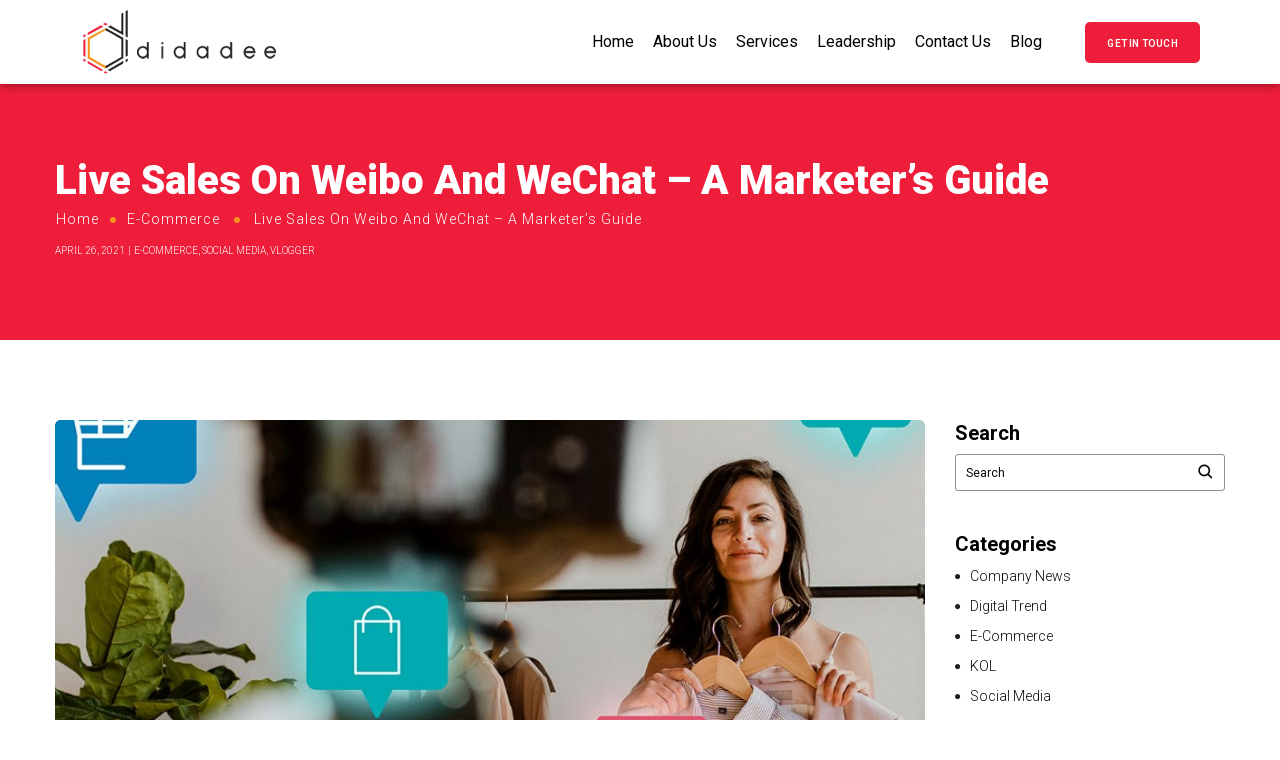

--- FILE ---
content_type: text/html; charset=UTF-8
request_url: https://didadee.com/8898/live-sales-on-weibo-and-wechat-a-marketers-guide/
body_size: 22262
content:
<!DOCTYPE html>
<html lang="en-US">
<head>
    <meta http-equiv="Content-Type" content="text/html; charset=UTF-8">
    <meta name="viewport" content="width=device-width, initial-scale=1, maximum-scale=1">    <meta http-equiv="X-UA-Compatible" content="IE=Edge">



    	<style>
		@font-face{
			font-family:'Theme_icon';
			src:url(https://didadee.com/views/flamy/fonts/flaticon.woff2) format("woff2");
			font-weight:400;
			font-style:normal;
		}
		@font-face{
			font-family:'FontAwesome';
			src:url(https://didadee.com/views/flamy/fonts/fontawesome-webfont.woff2) format('woff2');
			font-weight:normal;
			font-style:normal;
		}
	</style>
	<title>Live Sales On Weibo And WeChat – A Marketer’s Guide &#8211; DIDADEE</title>
<meta name='robots' content='max-image-preview:large' />
<link rel='dns-prefetch' href='//fonts.googleapis.com' />
<link rel='preconnect' href='https://fonts.gstatic.com' crossorigin />
<link rel="alternate" type="application/rss+xml" title="DIDADEE &raquo; Feed" href="https://didadee.com/feed/" />
<link rel="alternate" type="application/rss+xml" title="DIDADEE &raquo; Comments Feed" href="https://didadee.com/comments/feed/" />
<link rel="alternate" title="oEmbed (JSON)" type="application/json+oembed" href="https://didadee.com/wp-json/oembed/1.0/embed?url=https%3A%2F%2Fdidadee.com%2F8898%2Flive-sales-on-weibo-and-wechat-a-marketers-guide%2F" />
<link rel="alternate" title="oEmbed (XML)" type="text/xml+oembed" href="https://didadee.com/wp-json/oembed/1.0/embed?url=https%3A%2F%2Fdidadee.com%2F8898%2Flive-sales-on-weibo-and-wechat-a-marketers-guide%2F&#038;format=xml" />
<meta property="og:title" content="Live Sales On Weibo And WeChat – A Marketer’s Guide"/><meta property="og:type" content="article"/><meta property="og:url" content="https://didadee.com/8898/live-sales-on-weibo-and-wechat-a-marketers-guide/"/><meta property="og:site_name" content="DIDADEE"/><meta property="og:image" content="https://didadee.com/storage/2021/12/KOL_2-768x768.jpeg"/><style id='wp-img-auto-sizes-contain-inline-css' type='text/css'>
img:is([sizes=auto i],[sizes^="auto," i]){contain-intrinsic-size:3000px 1500px}
/*# sourceURL=wp-img-auto-sizes-contain-inline-css */
</style>
<style id='gt3-core-elementor-core-inline-css' type='text/css'>
.elementor-section {
    z-index: 1;
}
img {
    vertical-align: top;
    outline: none !important;
    max-width: 100%;
    height: auto;
    user-select: none;
}
.isotope_item  {
    opacity: 1;
 
}
.isotope_item.loading {
    opacity: 0 !important;
}
.elementor-element-gt3_portfolio_archive {
    margin-bottom: 50px;
}
.archive .isotope_wrapper {
    margin-right: -30px;
}
.archive .isotope_wrapper .isotope_item {
    padding-right: 30px;
    padding-bottom: 30px;
}

/*# sourceURL=gt3-core-elementor-core-inline-css */
</style>
<style id='gt3-main_inline-handle-inline-css' type='text/css'>
html, body {
			margin: 0;
			padding: 0;
		}

		h1, h2, h3, h4, h5, h6 {
			margin: 0;
			padding: 0;
			word-wrap: break-word;
		}
/*# sourceURL=gt3-main_inline-handle-inline-css */
</style>
<link rel='stylesheet' id='elementor-frontend-legacy-css' href='https://didadee.com/modules/f65f29574d/assets/css/frontend-legacy.min.css' type='text/css' media='all' />
<link rel='stylesheet' id='elementor-frontend-css' href='https://didadee.com/modules/f65f29574d/assets/css/frontend.min.css' type='text/css' media='all' />
<link rel='stylesheet' id='elementor-post-7813-css' href='https://didadee.com/storage/elementor/css/post-7813.css' type='text/css' media='all' />
<link rel='stylesheet' id='gt3-core/widgets/gt3-core-button-css' href='https://didadee.com/modules/b030b4d954/dist/css/widgets/gt3-core-button.css' type='text/css' media='all' />
<link rel='stylesheet' id='gt3-theme/widgets/gt3-core-button-css' href='https://didadee.com/views/flamy/dist/css/widgets/gt3-core-button.css' type='text/css' media='all' />
<link rel='stylesheet' id='elementor-post-7803-css' href='https://didadee.com/storage/elementor/css/post-7803.css' type='text/css' media='all' />
<link rel='stylesheet' id='wpda-elementor-core-frontend-css' href='https://didadee.com/modules/07c061b90f/dist/css/frontend/frontend.css' type='text/css' media='all' />
<link rel='stylesheet' id='gt3-theme/wpda-css' href='https://didadee.com/views/flamy/dist/css/wpda.css' type='text/css' media='all' />
<link rel='stylesheet' id='gt3-core/widgets/column-css' href='https://didadee.com/modules/b030b4d954/dist/css/widgets/column.css' type='text/css' media='all' />
<link rel='stylesheet' id='gt3-theme/cpt/single-css' href='https://didadee.com/views/flamy/dist/css/cpt/single.css' type='text/css' media='all' />
<link rel='stylesheet' id='gt3-theme/base-css' href='https://didadee.com/views/flamy/dist/css/base.css' type='text/css' media='all' />
<link rel='stylesheet' id='gt3-theme/font-awesome-css' href='https://didadee.com/views/flamy/dist/css/font-awesome.css' type='text/css' media='all' />
<link rel='stylesheet' id='gt3-theme/preloader-css' href='https://didadee.com/views/flamy/dist/css/preloader.css' type='text/css' media='all' />
<link rel='stylesheet' id='gt3-theme/wp-widgets-css' href='https://didadee.com/views/flamy/dist/css/wp-widgets.css' type='text/css' media='all' />
<link rel='stylesheet' id='wp-block-library-css' href='https://didadee.com/lib/css/dist/block-library/style.min.css' type='text/css' media='all' />
<style id='wp-block-heading-inline-css' type='text/css'>
h1:where(.wp-block-heading).has-background,h2:where(.wp-block-heading).has-background,h3:where(.wp-block-heading).has-background,h4:where(.wp-block-heading).has-background,h5:where(.wp-block-heading).has-background,h6:where(.wp-block-heading).has-background{padding:1.25em 2.375em}h1.has-text-align-left[style*=writing-mode]:where([style*=vertical-lr]),h1.has-text-align-right[style*=writing-mode]:where([style*=vertical-rl]),h2.has-text-align-left[style*=writing-mode]:where([style*=vertical-lr]),h2.has-text-align-right[style*=writing-mode]:where([style*=vertical-rl]),h3.has-text-align-left[style*=writing-mode]:where([style*=vertical-lr]),h3.has-text-align-right[style*=writing-mode]:where([style*=vertical-rl]),h4.has-text-align-left[style*=writing-mode]:where([style*=vertical-lr]),h4.has-text-align-right[style*=writing-mode]:where([style*=vertical-rl]),h5.has-text-align-left[style*=writing-mode]:where([style*=vertical-lr]),h5.has-text-align-right[style*=writing-mode]:where([style*=vertical-rl]),h6.has-text-align-left[style*=writing-mode]:where([style*=vertical-lr]),h6.has-text-align-right[style*=writing-mode]:where([style*=vertical-rl]){rotate:180deg}
/*# sourceURL=https://didadee.com/lib/blocks/heading/style.min.css */
</style>
<style id='wp-block-image-inline-css' type='text/css'>
.wp-block-image>a,.wp-block-image>figure>a{display:inline-block}.wp-block-image img{box-sizing:border-box;height:auto;max-width:100%;vertical-align:bottom}@media not (prefers-reduced-motion){.wp-block-image img.hide{visibility:hidden}.wp-block-image img.show{animation:show-content-image .4s}}.wp-block-image[style*=border-radius] img,.wp-block-image[style*=border-radius]>a{border-radius:inherit}.wp-block-image.has-custom-border img{box-sizing:border-box}.wp-block-image.aligncenter{text-align:center}.wp-block-image.alignfull>a,.wp-block-image.alignwide>a{width:100%}.wp-block-image.alignfull img,.wp-block-image.alignwide img{height:auto;width:100%}.wp-block-image .aligncenter,.wp-block-image .alignleft,.wp-block-image .alignright,.wp-block-image.aligncenter,.wp-block-image.alignleft,.wp-block-image.alignright{display:table}.wp-block-image .aligncenter>figcaption,.wp-block-image .alignleft>figcaption,.wp-block-image .alignright>figcaption,.wp-block-image.aligncenter>figcaption,.wp-block-image.alignleft>figcaption,.wp-block-image.alignright>figcaption{caption-side:bottom;display:table-caption}.wp-block-image .alignleft{float:left;margin:.5em 1em .5em 0}.wp-block-image .alignright{float:right;margin:.5em 0 .5em 1em}.wp-block-image .aligncenter{margin-left:auto;margin-right:auto}.wp-block-image :where(figcaption){margin-bottom:1em;margin-top:.5em}.wp-block-image.is-style-circle-mask img{border-radius:9999px}@supports ((-webkit-mask-image:none) or (mask-image:none)) or (-webkit-mask-image:none){.wp-block-image.is-style-circle-mask img{border-radius:0;-webkit-mask-image:url('data:image/svg+xml;utf8,<svg viewBox="0 0 100 100" xmlns="http://www.w3.org/2000/svg"><circle cx="50" cy="50" r="50"/></svg>');mask-image:url('data:image/svg+xml;utf8,<svg viewBox="0 0 100 100" xmlns="http://www.w3.org/2000/svg"><circle cx="50" cy="50" r="50"/></svg>');mask-mode:alpha;-webkit-mask-position:center;mask-position:center;-webkit-mask-repeat:no-repeat;mask-repeat:no-repeat;-webkit-mask-size:contain;mask-size:contain}}:root :where(.wp-block-image.is-style-rounded img,.wp-block-image .is-style-rounded img){border-radius:9999px}.wp-block-image figure{margin:0}.wp-lightbox-container{display:flex;flex-direction:column;position:relative}.wp-lightbox-container img{cursor:zoom-in}.wp-lightbox-container img:hover+button{opacity:1}.wp-lightbox-container button{align-items:center;backdrop-filter:blur(16px) saturate(180%);background-color:#5a5a5a40;border:none;border-radius:4px;cursor:zoom-in;display:flex;height:20px;justify-content:center;opacity:0;padding:0;position:absolute;right:16px;text-align:center;top:16px;width:20px;z-index:100}@media not (prefers-reduced-motion){.wp-lightbox-container button{transition:opacity .2s ease}}.wp-lightbox-container button:focus-visible{outline:3px auto #5a5a5a40;outline:3px auto -webkit-focus-ring-color;outline-offset:3px}.wp-lightbox-container button:hover{cursor:pointer;opacity:1}.wp-lightbox-container button:focus{opacity:1}.wp-lightbox-container button:focus,.wp-lightbox-container button:hover,.wp-lightbox-container button:not(:hover):not(:active):not(.has-background){background-color:#5a5a5a40;border:none}.wp-lightbox-overlay{box-sizing:border-box;cursor:zoom-out;height:100vh;left:0;overflow:hidden;position:fixed;top:0;visibility:hidden;width:100%;z-index:100000}.wp-lightbox-overlay .close-button{align-items:center;cursor:pointer;display:flex;justify-content:center;min-height:40px;min-width:40px;padding:0;position:absolute;right:calc(env(safe-area-inset-right) + 16px);top:calc(env(safe-area-inset-top) + 16px);z-index:5000000}.wp-lightbox-overlay .close-button:focus,.wp-lightbox-overlay .close-button:hover,.wp-lightbox-overlay .close-button:not(:hover):not(:active):not(.has-background){background:none;border:none}.wp-lightbox-overlay .lightbox-image-container{height:var(--wp--lightbox-container-height);left:50%;overflow:hidden;position:absolute;top:50%;transform:translate(-50%,-50%);transform-origin:top left;width:var(--wp--lightbox-container-width);z-index:9999999999}.wp-lightbox-overlay .wp-block-image{align-items:center;box-sizing:border-box;display:flex;height:100%;justify-content:center;margin:0;position:relative;transform-origin:0 0;width:100%;z-index:3000000}.wp-lightbox-overlay .wp-block-image img{height:var(--wp--lightbox-image-height);min-height:var(--wp--lightbox-image-height);min-width:var(--wp--lightbox-image-width);width:var(--wp--lightbox-image-width)}.wp-lightbox-overlay .wp-block-image figcaption{display:none}.wp-lightbox-overlay button{background:none;border:none}.wp-lightbox-overlay .scrim{background-color:#fff;height:100%;opacity:.9;position:absolute;width:100%;z-index:2000000}.wp-lightbox-overlay.active{visibility:visible}@media not (prefers-reduced-motion){.wp-lightbox-overlay.active{animation:turn-on-visibility .25s both}.wp-lightbox-overlay.active img{animation:turn-on-visibility .35s both}.wp-lightbox-overlay.show-closing-animation:not(.active){animation:turn-off-visibility .35s both}.wp-lightbox-overlay.show-closing-animation:not(.active) img{animation:turn-off-visibility .25s both}.wp-lightbox-overlay.zoom.active{animation:none;opacity:1;visibility:visible}.wp-lightbox-overlay.zoom.active .lightbox-image-container{animation:lightbox-zoom-in .4s}.wp-lightbox-overlay.zoom.active .lightbox-image-container img{animation:none}.wp-lightbox-overlay.zoom.active .scrim{animation:turn-on-visibility .4s forwards}.wp-lightbox-overlay.zoom.show-closing-animation:not(.active){animation:none}.wp-lightbox-overlay.zoom.show-closing-animation:not(.active) .lightbox-image-container{animation:lightbox-zoom-out .4s}.wp-lightbox-overlay.zoom.show-closing-animation:not(.active) .lightbox-image-container img{animation:none}.wp-lightbox-overlay.zoom.show-closing-animation:not(.active) .scrim{animation:turn-off-visibility .4s forwards}}@keyframes show-content-image{0%{visibility:hidden}99%{visibility:hidden}to{visibility:visible}}@keyframes turn-on-visibility{0%{opacity:0}to{opacity:1}}@keyframes turn-off-visibility{0%{opacity:1;visibility:visible}99%{opacity:0;visibility:visible}to{opacity:0;visibility:hidden}}@keyframes lightbox-zoom-in{0%{transform:translate(calc((-100vw + var(--wp--lightbox-scrollbar-width))/2 + var(--wp--lightbox-initial-left-position)),calc(-50vh + var(--wp--lightbox-initial-top-position))) scale(var(--wp--lightbox-scale))}to{transform:translate(-50%,-50%) scale(1)}}@keyframes lightbox-zoom-out{0%{transform:translate(-50%,-50%) scale(1);visibility:visible}99%{visibility:visible}to{transform:translate(calc((-100vw + var(--wp--lightbox-scrollbar-width))/2 + var(--wp--lightbox-initial-left-position)),calc(-50vh + var(--wp--lightbox-initial-top-position))) scale(var(--wp--lightbox-scale));visibility:hidden}}
/*# sourceURL=https://didadee.com/lib/blocks/image/style.min.css */
</style>
<style id='wp-block-list-inline-css' type='text/css'>
ol,ul{box-sizing:border-box}:root :where(.wp-block-list.has-background){padding:1.25em 2.375em}
/*# sourceURL=https://didadee.com/lib/blocks/list/style.min.css */
</style>
<style id='wp-block-paragraph-inline-css' type='text/css'>
.is-small-text{font-size:.875em}.is-regular-text{font-size:1em}.is-large-text{font-size:2.25em}.is-larger-text{font-size:3em}.has-drop-cap:not(:focus):first-letter{float:left;font-size:8.4em;font-style:normal;font-weight:100;line-height:.68;margin:.05em .1em 0 0;text-transform:uppercase}body.rtl .has-drop-cap:not(:focus):first-letter{float:none;margin-left:.1em}p.has-drop-cap.has-background{overflow:hidden}:root :where(p.has-background){padding:1.25em 2.375em}:where(p.has-text-color:not(.has-link-color)) a{color:inherit}p.has-text-align-left[style*="writing-mode:vertical-lr"],p.has-text-align-right[style*="writing-mode:vertical-rl"]{rotate:180deg}
/*# sourceURL=https://didadee.com/lib/blocks/paragraph/style.min.css */
</style>
<style id='global-styles-inline-css' type='text/css'>
:root{--wp--preset--aspect-ratio--square: 1;--wp--preset--aspect-ratio--4-3: 4/3;--wp--preset--aspect-ratio--3-4: 3/4;--wp--preset--aspect-ratio--3-2: 3/2;--wp--preset--aspect-ratio--2-3: 2/3;--wp--preset--aspect-ratio--16-9: 16/9;--wp--preset--aspect-ratio--9-16: 9/16;--wp--preset--gradient--vivid-cyan-blue-to-vivid-purple: linear-gradient(135deg,rgb(6,147,227) 0%,rgb(155,81,224) 100%);--wp--preset--gradient--light-green-cyan-to-vivid-green-cyan: linear-gradient(135deg,rgb(122,220,180) 0%,rgb(0,208,130) 100%);--wp--preset--gradient--luminous-vivid-amber-to-luminous-vivid-orange: linear-gradient(135deg,rgb(252,185,0) 0%,rgb(255,105,0) 100%);--wp--preset--gradient--luminous-vivid-orange-to-vivid-red: linear-gradient(135deg,rgb(255,105,0) 0%,rgb(207,46,46) 100%);--wp--preset--gradient--very-light-gray-to-cyan-bluish-gray: linear-gradient(135deg,rgb(238,238,238) 0%,rgb(169,184,195) 100%);--wp--preset--gradient--cool-to-warm-spectrum: linear-gradient(135deg,rgb(74,234,220) 0%,rgb(151,120,209) 20%,rgb(207,42,186) 40%,rgb(238,44,130) 60%,rgb(251,105,98) 80%,rgb(254,248,76) 100%);--wp--preset--gradient--blush-light-purple: linear-gradient(135deg,rgb(255,206,236) 0%,rgb(152,150,240) 100%);--wp--preset--gradient--blush-bordeaux: linear-gradient(135deg,rgb(254,205,165) 0%,rgb(254,45,45) 50%,rgb(107,0,62) 100%);--wp--preset--gradient--luminous-dusk: linear-gradient(135deg,rgb(255,203,112) 0%,rgb(199,81,192) 50%,rgb(65,88,208) 100%);--wp--preset--gradient--pale-ocean: linear-gradient(135deg,rgb(255,245,203) 0%,rgb(182,227,212) 50%,rgb(51,167,181) 100%);--wp--preset--gradient--electric-grass: linear-gradient(135deg,rgb(202,248,128) 0%,rgb(113,206,126) 100%);--wp--preset--gradient--midnight: linear-gradient(135deg,rgb(2,3,129) 0%,rgb(40,116,252) 100%);--wp--preset--font-size--small: 13px;--wp--preset--font-size--medium: 20px;--wp--preset--font-size--large: 36px;--wp--preset--font-size--x-large: 42px;--wp--preset--spacing--20: 0.44rem;--wp--preset--spacing--30: 0.67rem;--wp--preset--spacing--40: 1rem;--wp--preset--spacing--50: 1.5rem;--wp--preset--spacing--60: 2.25rem;--wp--preset--spacing--70: 3.38rem;--wp--preset--spacing--80: 5.06rem;--wp--preset--shadow--natural: 6px 6px 9px rgba(0, 0, 0, 0.2);--wp--preset--shadow--deep: 12px 12px 50px rgba(0, 0, 0, 0.4);--wp--preset--shadow--sharp: 6px 6px 0px rgba(0, 0, 0, 0.2);--wp--preset--shadow--outlined: 6px 6px 0px -3px rgb(255, 255, 255), 6px 6px rgb(0, 0, 0);--wp--preset--shadow--crisp: 6px 6px 0px rgb(0, 0, 0);}:where(.is-layout-flex){gap: 0.5em;}:where(.is-layout-grid){gap: 0.5em;}body .is-layout-flex{display: flex;}.is-layout-flex{flex-wrap: wrap;align-items: center;}.is-layout-flex > :is(*, div){margin: 0;}body .is-layout-grid{display: grid;}.is-layout-grid > :is(*, div){margin: 0;}:where(.wp-block-columns.is-layout-flex){gap: 2em;}:where(.wp-block-columns.is-layout-grid){gap: 2em;}:where(.wp-block-post-template.is-layout-flex){gap: 1.25em;}:where(.wp-block-post-template.is-layout-grid){gap: 1.25em;}.has-vivid-cyan-blue-to-vivid-purple-gradient-background{background: var(--wp--preset--gradient--vivid-cyan-blue-to-vivid-purple) !important;}.has-light-green-cyan-to-vivid-green-cyan-gradient-background{background: var(--wp--preset--gradient--light-green-cyan-to-vivid-green-cyan) !important;}.has-luminous-vivid-amber-to-luminous-vivid-orange-gradient-background{background: var(--wp--preset--gradient--luminous-vivid-amber-to-luminous-vivid-orange) !important;}.has-luminous-vivid-orange-to-vivid-red-gradient-background{background: var(--wp--preset--gradient--luminous-vivid-orange-to-vivid-red) !important;}.has-very-light-gray-to-cyan-bluish-gray-gradient-background{background: var(--wp--preset--gradient--very-light-gray-to-cyan-bluish-gray) !important;}.has-cool-to-warm-spectrum-gradient-background{background: var(--wp--preset--gradient--cool-to-warm-spectrum) !important;}.has-blush-light-purple-gradient-background{background: var(--wp--preset--gradient--blush-light-purple) !important;}.has-blush-bordeaux-gradient-background{background: var(--wp--preset--gradient--blush-bordeaux) !important;}.has-luminous-dusk-gradient-background{background: var(--wp--preset--gradient--luminous-dusk) !important;}.has-pale-ocean-gradient-background{background: var(--wp--preset--gradient--pale-ocean) !important;}.has-electric-grass-gradient-background{background: var(--wp--preset--gradient--electric-grass) !important;}.has-midnight-gradient-background{background: var(--wp--preset--gradient--midnight) !important;}.has-small-font-size{font-size: var(--wp--preset--font-size--small) !important;}.has-medium-font-size{font-size: var(--wp--preset--font-size--medium) !important;}.has-large-font-size{font-size: var(--wp--preset--font-size--large) !important;}.has-x-large-font-size{font-size: var(--wp--preset--font-size--x-large) !important;}
/*# sourceURL=global-styles-inline-css */
</style>

<style id='classic-theme-styles-inline-css' type='text/css'>
/*! This file is auto-generated */
.wp-block-button__link{color:#fff;background-color:#32373c;border-radius:9999px;box-shadow:none;text-decoration:none;padding:calc(.667em + 2px) calc(1.333em + 2px);font-size:1.125em}.wp-block-file__button{background:#32373c;color:#fff;text-decoration:none}
/*# sourceURL=/wp-includes/css/classic-themes.min.css */
</style>
<link rel='stylesheet' id='gt3-core/animations-css' href='https://didadee.com/modules/b030b4d954/dist/css/animations.css' type='text/css' media='all' />
<style id='gt3-dynamic-handle-inline-css' type='text/css'>
.back_to_top_container{position:fixed;z-index:3;right:40px;bottom:40px;pointer-events:none}#back_to_top{display:block;width:40px;height:40px;cursor:pointer;transition:all .3s;text-align:center;pointer-events:none;opacity:0;color:#fff;border:2px solid;border-radius:5px;background:#fff}#back_to_top:before{content:"\f106";z-index:1;position:absolute;left:50%;top:50%;-webkit-transform:translate(-50%,-50%);-ms-transform:translate(-50%,-50%);transform:translate(-50%,-50%);font-size:26px;font-family:FontAwesome;font-weight:400;font-style:normal}#back_to_top.show{pointer-events:auto;opacity:1}#back_to_top.show:hover{color:#fff}@media only screen and (max-width:600px){.back_to_top_container{right:25px;bottom:25px}}
/* Custom CSS */body,body .widget .yit-wcan-select-open,body .widget-hotspot,body div[id*="ajaxsearchlitesettings"].searchsettings form fieldset legend,span.elementor-drop-cap span.elementor-drop-cap-letter,input[type="date"],input[type="email"],input[type="number"],input[type="password"],input[type="search"],input[type="tel"],input[type="text"],input[type="url"],select,textarea,.wrapper_404 .gt3_module_button a,.mc_form_inside #mc_signup_submit,.mc4wp-form-fields input[type="submit"],.elementor-counter .elementor-counter-number-suffix {font-family:Roboto;}input[type="date"],input[type="email"],input[type="number"],input[type="password"],input[type="search"],input[type="tel"],input[type="text"],input[type="url"],select,textarea {font-weight:300;}body {background:#FFFFFF;font-size:18px;line-height:27px;font-weight:300;color: #0a0707;}.elementor-widget-gt3-core-team .module_team.type2 .item-team-member .item_wrapper,.elementor-widget-gt3-core-team .module_team.type2 .item-team-member:nth-child(even) .item_wrapper,.gt3pg_pro_FSSlider .gt3pg_pro_gallery_wrap {background:#FFFFFF;}p {line-height: 1.5;}/* Secondaty Fonts */.secondary {font-family:Roboto;font-size:18px;line-height:27px;font-weight: 300;color: #000000;}/* Custom Fonts */.module_team .team_info,h1,h2,h3,h4,h5,h6,.main_wrapper .gt3_search_form:before,.widget_search .gt3_search_form label,.main_wrapper .gt3_search_form label,.main_wrapper .sidebar-container .widget_categories ul li > a:hover:before,.main_wrapper .sidebar-container .widget_product_categories ul li > a:hover:before,.main_wrapper .sidebar-container .widget_layered_nav ul li > a:hover:before,.logged-in-as a:hover,.sidebar-container .widget.widget_posts .recent_posts .post_title a,.elementor-widget-gt3-core-tabs .ui-tabs-nav .ui-state-default a,.single_prev_next_posts .gt3_post_navi:after,.elementor-widget-gt3-core-portfolio .portfolio_wrapper.hover_type6 .text_wrap .title,.gt3_price_item-elementor .gt3_item_cost_wrapper h3,.sidebar .widget .widget-title,.gt3_single_team_header .gt3_team_title_position,.gt3_pricebox_module_wrapper.type2 .gt3_price_item-cost-elementor{color: #000000;}.search-results .blogpost_title a {color: #000000 !important;}.search-results .blogpost_title a:hover,.elementor-widget-gt3-core-TestimonialsLite .slick-arrow:hover {color: #231F20 !important;}.gt3_icon_box__icon--number,h1,h2,h3,h4,h5,h6,.strip_template .strip-item a span,.column1 .item_title a,.index_number,.price_item_btn a,.shortcode_tab_item_title,.gt3_twitter .twitt_title,.elementor-widget-gt3-core-counter .counter,.gt3_dropcaps,.dropcap,.single_prev_next_posts .gt3_post_navi:after,.gt3_single_team_header .gt3_team_title_position {font-family: Roboto;font-weight: 900;}.gt3-page-title .page_title_meta.cpt_portf * {font-weight: inherit;}.format-video .gt3_video__play_button:hover,.widget .calendar_wrap tbody td > a:before,.elementor-widget-gt3-core-team .module_team .team_icons_wrapper .team-icons a:before,.elementor-widget-gt3-core-teamcarousel .module_team .team_icons_wrapper .team-icons a:before,p.form-submit button#submit,.woocommerce .gt3-products-bottom nav.woocommerce-pagination ul li .page-numbers:hover,.woocommerce .gt3-products-bottom nav.woocommerce-pagination ul li .page-numbers.current,div.slick-slider ul.slick-dots li.slick-active,div.slick-slider ul.slick-dots li,.gt3_default_footer {background: #231F20;}h1,.elementor-widget-heading h1.elementor-heading-title,.logo_container .site-title {font-family:Roboto;font-weight:900;font-size:40px;line-height:43px;}h2,.elementor-widget-heading h2.elementor-heading-title,.elementor-widget-gt3-core-blog .blogpost_title {font-family:Roboto;font-weight:900;font-size:30px;line-height:40px;}h3,.elementor-widget-heading h3.elementor-heading-title,#customer_login h2,.sidepanel .title{font-family:Roboto;font-weight:900;font-size:24px;line-height:30px;}h4,.elementor-widget-heading h4.elementor-heading-title {font-family:Roboto;font-weight:900;font-size:20px;line-height:33px;}h5,.elementor-widget-heading h5.elementor-heading-title {font-family:Roboto;font-weight:700;font-size:18px;line-height:30px;}h6,.elementor-widget-heading h6.elementor-heading-title {font-family:Roboto;font-weight:900;font-size:16px;line-height:24px;}.woocommerce-MyAccount-navigation ul li a,.diagram_item .chart,.item_title a ,.contentarea ul,.blog_post_media--link .blog_post_media__link_text p,.woocommerce-LostPassword a:hover{color:#000000;}.gt3_module_button a,.learn_more,.gt3_custom_tooltip:before,.gt3_custom_tooltip:after,.elementor-widget-gt3-core-TestimonialsLite .testimonials-text {font-family:Roboto;font-weight: 300;}/* Theme color */a,.calendar_wrap thead,.gt3_practice_list__image-holder i,.load_more_works:hover,.copyright a:hover,.price_item .items_text ul li:before,.price_item.most_popular .item_cost_wrapper h3,.gt3_practice_list__title a:hover,.listing_meta,.ribbon_arrow,.flow_arrow,ol > li:before,.main_wrapper #main_content ul.gt3_list_line li:before,.main_wrapper .elementor-section ul.gt3_list_line li:before,.main_wrapper #main_content ul.gt3_list_disc li:before,.main_wrapper .elementor-section ul.gt3_list_disc li:before,.main_wrapper .sidebar-container .widget_categories ul > li.current-cat > a,.single_prev_next_posts a:hover .gt3_post_navi:after,.gt3_practice_list__link:before,.content-container ul > li:before,.gt3_styled_list .gt3_list__icon:before,.load_more_works,.woocommerce ul.products li.product .woocommerce-loop-product__title:hover,.woocommerce ul.cart_list li a:hover,ul.gt3_list_disc li:before,.woocommerce-MyAccount-navigation ul li a:hover,.elementor-widget-gt3-core-portfolio .portfolio_wrapper.hover_type6 .text_wrap:hover .title,.elementor-widget-gt3-core-team .module_team.type3 .team_link a:hover,.elementor-widget-gt3-core-team .module_team .team_title__text a:hover,.elementor-element-custom_color a:hover,.woocommerce ul.products li.product:hover .price ins,.gt3_blockquote .gt3_blockquote__quote_icon,.gt3_left_rounded div.slick-slider ul.slick-dots {color: #231F20;}.gt3_practice_list__link:before,.load_more_works,.woocommerce ul.products:not(.list) li.product .gt3_woocommerce_open_control_tag div a:before,.woocommerce ul.products:not(.list) li.product .gt3_woocommerce_open_control_tag .added_to_cart:hover,.woocommerce ul.products:not(.list) li.product .gt3_woocommerce_open_control_tag div a:hover,.blog_post_media--quote .quote_text:before,.blog_post_media__link_text:before,.woocommerce .widget_shopping_cart .buttons a.button.checkout.wc-forward,.woocommerce.widget_shopping_cart .buttons a.button.checkout.wc-forward,.woocommerce div.product form.cart .button,.woocommerce #respond input#submit,.woocommerce a.button,.woocommerce input.button,.woocommerce #respond input#submit:hover,.woocommerce a.button:hover,.woocommerce input.button:hover,ul.pagerblock li a:hover,ul.pagerblock li a.current{background-color: #231F20;}.comment-reply-link:hover,.main_wrapper .gt3_product_list_nav li a:hover {color: #231F20;}.calendar_wrap caption,.widget .calendar_wrap table td#today:before {background: #231F20;}div:not(.packery_wrapper) .blog_post_preview .listing_meta a:hover,.single_blogpost_title_content .listing_meta a:hover,.blog_post_media--quote .quote_text a:hover {color: #231F20;}.blogpost_title a:hover,.apps_style_price .elementor-widget-gt3-core-pricebox .gt3_pricebox_module_wrapper.type5 .price_button-elementor .shortcode_button:hover {color: #231F20 !important;}.gt3_icon_box__link a:before,.gt3_icon_box__link a:before,.stripe_item-divider,.apps_subscribe #mc_signup_submit:hover,.apps_subscribe .mc4wp-form-fields .mc_signup_submit input[type="submit"]:hover {background-color: #231F20;}.single-member-page .member-icon:hover,.single-member-page .team-link:hover,.sidebar .widget_nav_menu .menu .menu-item > a:hover,.widget.widget_recent_entries > ul > li:hover a,.gt3_widget > ul > li:hover a,#main_content ul.wp-block-archives li > a:hover,#main_content ul.wp-block-categories li > a:hover,#main_content ul.wp-block-latest-posts li > a:hover,#respond #commentform p[class*="comment-form-"] > label.gt3_onfocus,.comment-notes .required,#cancel-comment-reply-link,.widget_archive ul li:hover .post_count{color: #231F20;}/* menu fonts */.main-menu>.gt3-menu-categories-title,.main-menu>ul,.main-menu>div>ul,.column_menu>ul,.column_menu>.gt3-menu-categories-title,.column_menu>div>ul {font-family:Roboto;font-weight:400;line-height:22px;font-size:16px;text-transform: none;}input::-webkit-input-placeholder,textarea::-webkit-input-placeholder,.sidebar-container .widget.widget_posts .recent_posts .listing_meta span{color: #0a0707;}input:-moz-placeholder,textarea:-moz-placeholder {color: #0a0707;}input::-moz-placeholder,textarea::-moz-placeholder {color: #0a0707;}input:-ms-input-placeholder,textarea:-ms-input-placeholder {color: #0a0707;}/* widgets */body div[id*='ajaxsearchlitesettings'].searchsettings fieldset .label:hover,body div[id*='ajaxsearchlite'] .probox .proclose:hover,.module_team.type2 .team_title__text,.widget.widget_rss > ul > li a,.woocommerce ul.cart_list li .quantity,.woocommerce ul.product_list_widget li .quantity,.wpcf7-form label,blockquote {color: #000000;}/* blog */.countdown-period,.gt3-page-title_default_color_a .gt3-page-title__content .gt3_breadcrumb a,.gt3-page-title_default_color_a .gt3-page-title__content .gt3_breadcrumb .gt3_pagination_delimiter,.module_team.type2 .team-positions,.widget.widget_recent_entries > ul > li a,.gt3_widget > ul > li a,#main_content ul.wp-block-archives li > a,#main_content ul.wp-block-categories li > a,#main_content ul.wp-block-latest-posts li > a,.sidebar .widget_nav_menu .menu .menu-item > a,.blog_post_info,.likes_block.already_liked .icon,.likes_block.already_liked:hover .icon,.gt3_form label,.wpcf7-form .label,.wrapper_404 label,.widget .gt3_search_form label,#respond #commentform p[class*="comment-form-"] > label,.comment_author_says span,.search_form .search_text,.widget_search .search_form .search_submit,.widget_search .search_form:before,body .gt3_module_related_posts .blog_post_preview .listing_meta,.widget_archive ul li .post_count{color: #0a0707;}div:not(.packery_wrapper) .blog_post_preview .listing_meta,.single_blogpost_title_content .listing_meta {color: rgba(10,7,7);}.woocommerce ul.products li.product .price del .amount{color: rgba(10,7,7, 0.65);}.blogpost_title i,.widget.widget_recent_comments > ul > li a:hover,.widget.widget_rss > ul > li:hover a,.sidebar-container .widget.widget_posts .recent_posts .post_title a:hover,.comment_info a:hover,.gt3_module_button_list a,.widget.widget_text ul li:before,.widget.widget_product_categories ul li:before,.widget.widget_nav_menu ul li:before,.widget.widget_archive ul li:before,.widget.widget_pages ul li:before,.widget.widget_categories ul li:before,.widget.widget_recent_entries ul li:before,.widget.widget_meta ul li:before,.widget.widget_recent_comments ul li:before,.widget.main_wrapper ul li:before,ul.wp-block-archives li:before,ul.wp-block-categories li:before,ul.wp-block-latest-posts li:before,.comment-reply-link,.main_wrapper .sidebar-container .widget_categories ul > li:hover > a,.widget_categories ul li:hover .post_count{color: #231F20;}.prev_next_links .title,.widget.widget_recent_comments > ul > li a {color: #000000;}.gt3_module_title .carousel_arrows a:hover span,.stripe_item:after,.packery-item .packery_overlay,.ui-datepicker .ui-datepicker-buttonpane button.ui-state-hover{background: #231F20;}.elementor-widget-gt3-core-pricebox .price_button-elementor a,.elementor-widget-gt3-core-pricebox .price_button-elementor a:hover,button:hover,.ui-datepicker .ui-datepicker-buttonpane button.ui-state-hover,.woocommerce ul.products li.product .gt3_woocommerce_open_control_tag_bottom div a,.woocommerce ul.products li.product .gt3_woocommerce_open_control_tag_bottom div a:hover,.woocommerce-account .woocommerce-MyAccount-content .woocommerce-message--info .button,.woocommerce-account .woocommerce-MyAccount-content .woocommerce-message--info .button:hover,div.slick-slider ul.slick-dots li.slick-active,div.slick-slider ul.slick-dots li {border-color: #231F20;}.gt3_module_title .carousel_arrows a:hover span:before {border-color: #231F20;}.gt3_module_title .carousel_arrows a span,.elementor-slick-slider .slick-slider .slick-prev:after,.elementor-slick-slider .slick-slider .slick-next:after{background: #000000;}.gt3_module_title .carousel_arrows a span:before {border-color: #000000;}.post_share_block:hover > a,.woocommerce ul.products li.product .gt3_woocommerce_open_control_tag_bottom div a:hover,.woocommerce ul.products.list li.product .gt3_woocommerce_open_control_tag div a:hover:before, .woocommerce ul.products li.product .gt3_woocommerce_open_control_tag_bottom div a:hover:before,.single-product.woocommerce div.product .product_meta a:hover,.woocommerce div.product span.price,.likes_block:hover .icon,.woocommerce .gt3-pagination_nav nav.woocommerce-pagination ul li a.prev:hover,.woocommerce .gt3-pagination_nav nav.woocommerce-pagination ul li a.next:hover,.woocommerce .gt3-pagination_nav nav.woocommerce-pagination ul li a.gt3_show_all:hover,.woocommerce div.product div.images div.woocommerce-product-gallery__trigger:hover{color: #231F20;}.gt3_practice_list__filter {color: #000000;}body:not(.gt3_modern_shop) ul.products:not(.list) li.product:hover .gt3_woocommerce_open_control_tag div a{background: #000000;}.gt3_module_title .external_link .learn_more {line-height:27px;}.blog_post_media__link_text a:hover,h3#reply-title a,.comment_author_says a:hover,.dropcap,.gt3_custom_text a,.gt3_custom_button i {color: #231F20;}.main_wrapper #main_content ul[class*="gt3_list_"] li:before,.single .post_tags > span,h3#reply-title a:hover,.comment_author_says,.comment_author_says a {color: #000000;}::-moz-selection{background: #231F20; color:#FFFFFF;}::selection{background: #231F20; color:#FFFFFF;}.gt3_practice_list__overlay:before {background-color: #231F20;}@media only screen and (max-width: 767px){.gt3-hotspot-shortcode-wrapper .gt3_tooltip{background-color: #FFFFFF;}}.quantity-spinner.quantity-up:hover,.quantity-spinner.quantity-down:hover,.woocommerce .gt3-products-header .gridlist-toggle:hover,.elementor-widget-gt3-core-accordion .item_title .ui-accordion-header-icon:before,.elementor-element.elementor-widget-gt3-core-accordion .accordion_wrapper .item_title.ui-accordion-header-active.ui-state-active,.elementor-widget-gt3-core-accordion .accordion_wrapper .item_title:hover{color: #231F20;}.woocommerce #respond input#submit:hover,.woocommerce #respond input#submit.alt:hover,.woocommerce #reviews button.button:hover,.woocommerce #reviews input.button:hover,.woocommerce #respond input#submit.disabled:hover,.woocommerce #respond input#submit:disabled:hover,.woocommerce #respond input#submit:disabled[disabled]:hover,.woocommerce a.button.disabled:hover,.woocommerce a.button:disabled:hover,.woocommerce a.button:disabled[disabled]:hover,.woocommerce input.button.disabled:hover,.woocommerce input.button:disabled:hover,.woocommerce input.button:disabled[disabled]:hover{border-color: #231F20;background-color: #231F20;}.woocommerce #respond input#submit.alt.disabled:hover,.woocommerce #respond input#submit.alt:disabled:hover,.woocommerce #respond input#submit.alt:disabled[disabled]:hover,.woocommerce input.button.alt.disabled:hover,.woocommerce input.button.alt:disabled:hover,.woocommerce input.button.alt:disabled[disabled]:hover,.woocommerce div.product form.cart .qty,.gt3-page-title__content .breadcrumbs,.sidebar .widget .widget-title,blockquote cite,.woocommerce-cart .cart_totals table.shop_table tr th,.woocommerce-cart .cart_totals table.shop_table tr td span.woocommerce-Price-amount.amount,.sidebar-container .widget.widget_posts .recent_posts .listing_meta span,.blog_post_preview .listing_meta span,.gt3_pricebox_module_wrapper .gt3_price_item-cost-elementor,.logo_container .site-title,.elementor-widget-gt3-core-blogboxed .gt3_module_blogboxed.module_type1 .item_wrapper span.post_date {font-family: Roboto;}.quantity-spinner.quantity-up:hover,.quantity-spinner.quantity-down:hover,.woocommerce .gt3-products-header .gridlist-toggle:hover,.elementor-widget-gt3-core-accordion .item_title .ui-accordion-header-icon:before,.elementor-element.elementor-widget-gt3-core-accordion .accordion_wrapper .item_title.ui-accordion-header-active.ui-state-active{color: #231F20;}.woocommerce #respond input#submit:hover,.woocommerce #respond input#submit.alt:hover,.woocommerce #reviews a.button:hover,.woocommerce #reviews button.button:hover,.woocommerce #reviews input.button:hover,.woocommerce #respond input#submit.disabled:hover,.woocommerce #respond input#submit:disabled:hover,.woocommerce #respond input#submit:disabled[disabled]:hover,.woocommerce a.button.disabled:hover,.woocommerce a.button:disabled:hover,.woocommerce a.button:disabled[disabled]:hover,.woocommerce input.button.disabled:hover,.woocommerce input.button:disabled:hover,.woocommerce input.button:disabled[disabled]:hover{border-color: #231F20;background-color: #231F20;}.woocommerce #respond input#submit.alt.disabled,.woocommerce #respond input#submit.alt:disabled,.woocommerce #respond input#submit.alt:disabled[disabled],.woocommerce a.button.alt.disabled,.woocommerce a.button.alt:disabled,.woocommerce a.button.alt:disabled[disabled],.woocommerce button.button.alt.disabled,.woocommerce button.button.alt:disabled,.woocommerce button.button.alt:disabled[disabled],.woocommerce input.button.alt.disabled,.woocommerce input.button.alt:disabled,.woocommerce input.button.alt:disabled[disabled]{color: #231F20;}.woocommerce #respond input#submit.alt.disabled:hover,.woocommerce #respond input#submit.alt:disabled:hover,.woocommerce #respond input#submit.alt:disabled[disabled]:hover,.woocommerce a.button.alt.disabled:hover,.woocommerce a.button.alt:disabled:hover,.woocommerce a.button.alt:disabled[disabled]:hover,.woocommerce input.button.alt.disabled:hover,.woocommerce input.button.alt:disabled:hover,.woocommerce input.button.alt:disabled[disabled]:hover{background-color: #231F20;border-color: #231F20;}.woocommerce table.shop_table .product-quantity .qty.allotted,.woocommerce div.product form.cart .qty.allotted,.image_size_popup .close,#yith-quick-view-content .product_meta,.single-product.woocommerce div.product .product_meta,.woocommerce div.product form.cart .variations td,.woocommerce .widget_shopping_cart .total,.woocommerce.widget_shopping_cart .total,.woocommerce table.shop_table thead th,.woocommerce table.woocommerce-checkout-review-order-table tfoot td .woocommerce-Price-amount,.gt3_custom_tooltip,.woocommerce-cart .cart_totals table.shop_table tr th,.wpcf7-form .gt3_contactform_home6 input[type="submit"]{color: #000000;}.woocommerce ul.products li.product .price,.widget.widget_product_categories ul li:hover:before,.woocommerce ul.product_list_widget li .price,.woocommerce ul.cart_list li .quantity,body ul.cart_list li .quantity,body ul.product_list_widget li .quantity,.gt3_widget .quantity span.woocommerce-Price-amount.amount,.woocommerce-page ul.products li.product span.price,span.woocommerce-Price-amount.amount,.gt3_module_button_list a:hover,#back_to_top.show,body .elementor-widget-gt3-core-blogboxed .gt3_module_blogboxed.module_type1 .item_wrapper .blogboxed_content .gt3_post_footer .gt3_module_button_list a,.wpcf7-form .gt3_contactform_home6 input[type="submit"]:hover,.elementor-widget-gt3-core-pricebox .gt3_pricebox_module_wrapper.type4 .price_button-elementor a{color: #F7931E;}.elementor-widget-gt3-core-pricebox.active-package-yes .gt3_pricebox_module_wrapper.type4 .price_button-elementor a.shortcode_button,.elementor-widget-gt3-core-pricebox.active-package-yes .gt3_pricebox_module_wrapper.type4 .price_button-elementor .shortcode_button{color: #F7931E !important;}.elementor-widget-gt3-core-blogboxed .gt3_module_blogboxed.module_type1 .blogboxed_content .gt3_module_button_list a,.elementor-widget-gt3-core-blogboxed .gt3_module_blogboxed.module_type1 .blogboxed_content.without_img_block .gt3_module_button_list a {color: #231F20 !important;}.gt3_price_item-elementor .label_text span{background: #000000;}.gt3_custom_tooltip:before,.gt3_pagination_delimiter:after,.woocommerce .woocommerce-breadcrumb span.gt3_pagination_delimiter:before,blockquote:before,.blog_post_media--quote .quote_text:before,.blog_post_media__link_text:before,.format-video .gt3_video__play_button,#back_to_top.show:hover{background: #F7931E;}.active-package-yes.elementor-widget-gt3-core-pricebox .gt3_pricebox_module_wrapper.type1 .gt3_price_item-cost-elementor .inner_circle,#back_to_top,#back_to_top:hover,#back_to_top.show:hover{border-color: #F7931E;}.gt3_custom_tooltip:after {border-color: #F7931E transparent transparent transparent;}.woocommerce button.button.alt:hover,.woocommerce .woocommerce-message a.button:hover{background-color: transparent;}#yith-quick-view-content .product_meta a,#yith-quick-view-content .product_meta .sku,.single-product.woocommerce div.product .product_meta a,.single-product.woocommerce div.product .product_meta .sku,.select2-container--default .select2-selection--single .select2-selection__rendered,.woocommerce ul.products li.product .woocommerce-loop-product__title,.search_result_form .search_form label,.woocommerce .star-rating::before,.woocommerce #reviews p.stars span a,.woocommerce p.stars span a:hover~a::before,.woocommerce p.stars.selected span a.active~a::before,.select2-container--default .select2-results__option--highlighted[aria-selected],.select2-container--default .select2-results__option--highlighted[data-selected],.cart_list.product_list_widget a.remove,.elementor-widget-gt3-core-accordion .accordion_wrapper .item_title,.woocommerce .gt3-pagination_nav nav.woocommerce-pagination ul li .gt3_pagination_delimiter,.woocommerce .woocommerce-widget-layered-nav-list .woocommerce-widget-layered-nav-list__item span.count,.widget_categories ul li .post_count,.woocommerce .gt3-products-bottom nav.woocommerce-pagination ul li .page-numbers,.woocommerce ul.cart_list li .quantity{color: #0a0707;} .woocommerce #reviews a.button:hover,.woocommerce #reviews button.button:hover,.woocommerce #reviews input.button:hover,.widget .calendar_wrap table td#today,.woocommerce ul.products li.product .woocommerce-loop-product__title:hover{color: #231F20;}.woocommerce.single-product #respond #commentform textarea:focus{border-bottom-color: #231F20;}.woocommerce .gridlist-toggle,.woocommerce .gt3-products-header .gt3-gridlist-toggle,.wrapper_404 .gt3_module_button a:hover{background-color: #FFFFFF;}.search_form .search_text,.widget_product_search .gt3_search_form input#woocommerce-product-search-field-0,.gt3_burger_sidebar_container .mc_merge_var input#mc_mv_EMAIL,.wpda-builder__burger_container .mc_merge_var input#mc_mv_EMAIL,.gt3_burger_sidebar_container .mc_merge_var input[type="email"],.wpda-builder__burger_container .mc_merge_var input[type="email"] {border-color: rgba(35,31,32, 0.5) !important;}.gt3_widget.woocommerce .widget-title,.woocommerce div.product > .woocommerce-tabs ul.tabs li a,.logo_container .site-title {color:#000000;}blockquote,p.form-submit button#submit,.woocommerce ul.products li.product a .woocommerce-loop-product__title,.woocommerce div.product form.cart .button,.woocommerce-cart table.cart td.actions .coupon .button,.woocommerce-cart table.cart td.actions > .button,.home2_form input.wpcf7-form-control.wpcf7-submit,.home5_form input.wpcf7-form-control.wpcf7-submit,.wpcf7-form input[type="submit"],.woocommerce #respond input#submit,.woocommerce a.button,.woocommerce button.button,.woocommerce input.button{font-family:Roboto;}.woocommerce div.product form.cart div.quantity,.woocommerce #review_form #respond input[type="date"],.woocommerce #review_form #respond input[type="email"],.woocommerce #review_form #respond input[type="number"],.woocommerce #review_form #respond input[type="password"],.woocommerce #review_form #respond input[type="search"],.woocommerce #review_form #respond input[type="tel"],.woocommerce #review_form #respond input[type="text"],.woocommerce #review_form #respond input[type="url"],.woocommerce #review_form #respond select,.woocommerce #review_form #respond textarea,.woocommerce-cart table.cart td.actions .coupon .input-text,.woocommerce table.shop_table td,.woocommerce-cart .cart_totals table.shop_table tr th,.woocommerce-cart .cart_totals table.shop_table tr td,.widget_product_search .gt3_search_form input#woocommerce-product-search-field-0,.woocommerce ul.products li.product .gt3-animation-wrapper,.woocommerce-page ul.products li.product .gt3-animation-wrapper,.gt3_qty_spinner,.woocommerce-cart table.cart td.actions > .button,.woocommerce .cart-collaterals .cart_totals,.woocommerce-page .cart-collaterals .cart_totals,.woocommerce table.shop_table{border-color: rgba(35,31,32, 0.1) !important;}.coming_soon_form #mc_signup_form .mc_input,.coming_soon_form .mc4wp-form .mc_merge_var input {border-color: rgba(35,31,32, 0.04) !important;}.price_item .item_cost_wrapper h3,.price_item-cost,.ribbon_arrow .control_text span:not(.all_slides),.elementor-widget-tabs .elementor-tab-desktop-title,.woocommerce.widget_product_categories ul li:hover > a,.product-categories > li.cat-parent:hover .gt3-button-cat-open,.woocommerce .woocommerce-widget-layered-nav-list .woocommerce-widget-layered-nav-list__item:hover > a,.woocommerce .woocommerce-widget-layered-nav-list .woocommerce-widget-layered-nav-list__item:hover span,.cart_list.product_list_widget a.remove:hover,.woocommerce ul.products li.product a:hover,.woocommerce table.shop_table td.product-remove a:hover:before,.woocommerce table.shop_table td.product-name a:hover {color: #231F20;}.elementor-widget-gt3-core-portfolio .hover_none .wrapper .img:after,.elementor-widget-gt3-core-portfolio .hover_type1 .wrapper .img:after,.elementor-widget-gt3-core-portfolio .hover_type2 .wrapper:hover .img:after,.elementor-widget-gt3-core-portfolio .hover_type6 .wrapper .img_wrap:after{background: -moz-linear-gradient(top, rgba(0,0,0,0) 50%, rgba(35,31,32) 100%);background: -webkit-linear-gradient(top, rgba(0,0,0,0) 50%, rgba(35,31,32) 100%);background: linear-gradient(to bottom, rgba(0,0,0,0) 50%, rgba(35,31,32) 100%);}.elementor-widget-gt3-core-portfolio .hover_type4 .wrapper .img:after,.elementor-widget-gt3-core-portfolio .hover_type5 .wrapper .img:after{background: -moz-linear-gradient(top, rgba(0,0,0,0) 0%, rgba(35,31,32) 65%);background: -webkit-linear-gradient(top, rgba(0,0,0,0) 0%, rgba(35,31,32) 65%);background: linear-gradient(to bottom, rgba(0,0,0,0) 0%, rgba(35,31,32) 65%);}.tagcloud a,ul.pagerblock li a,ul.pagerblock li a,ul.pagerblock li span,.page-link .page-number,.gt3_comments_pagination .page,.gt3_comments_pagination .page-numbers{background: rgba(35,31,32, 0.04);}.tagcloud a:hover{background: rgba(35,31,32, 0.14);}.gt3_single_team_info__item a:hover span {color: #231F20;}.woocommerce ul.products li.product .gt3_woocommerce_open_control_tag .button,.woocommerce div.product > .woocommerce-tabs .panel,.woocommerce .woocommerce-error,.woocommerce .woocommerce-info,.woocommerce .woocommerce-message,.gt3_product_list_nav{border-color: rgba(35,31,32, 0.1);}input[type="date"],input[type="email"],input[type="number"],input[type="password"],input[type="search"],input[type="tel"],input[type="text"],input[type="url"],select,textarea,button:hover {border-bottom-color: rgba(35,31,32, 0.3);color: #0a0707;}.mc_form_inside .mc_signup_submit:before,.mc4wp-form-fields .mc_signup_submit:before {color: rgba(35,31,32, 0.3);}.mc_form_inside .mc_signup_submit:hover:before,.mc4wp-form-fields .mc_signup_submit:hover:before {color: rgba(35,31,32, 0.5);}.price_item .label_text span,a.bordered:hover,.woocommerce ul.products li.product .gt3_woocommerce_open_control_tag_bottom div a,.woocommerce-cart .shipping-calculator-form .button:hover,.woocommerce #payment .woocommerce-page #place_order,.woocommerce #payment .woocommerce-page #place_order:hover,.woocommerce .return-to-shop a.button.wc-backward:hover,span.ui-slider-handle.ui-state-default.ui-corner-all.ui-state-hover,body table.compare-list .add-to-cart td a:hover,.woocommerce .widget_price_filter .price_slider_amount .button:hover,.woocommerce-account .woocommerce-MyAccount-content .woocommerce-Message.woocommerce-Message--info.woocommerce-info .button,.woo_mini-count > span:not(:empty),#review_form form#commentform input#submit:hover,.woocommerce .widget_price_filter .ui-slider .ui-slider-range,.infinite-scroll-request > div,.elementor-widget-gt3-core-button .gt3_module_button_elementor .hover_type2 .gt3_module_button__container span.gt3_module_button__cover.back,.elementor-widget-gt3-core-button .gt3_module_button_elementor .hover_type3:after,.elementor-widget-gt3-core-button .gt3_module_button_elementor .hover_type4:hover .gt3_module_button__cover:after,.elementor-widget-gt3-core-button .gt3_module_button_elementor .hover_type5 .gt3_module_button__container .gt3_module_button__cover.back:before,.elementor-widget-gt3-core-button .gt3_module_button_elementor .hover_type5 .gt3_module_button__container .gt3_module_button__cover.back:after,.elementor-widget-gt3-core-button .gt3_module_button_elementor .hover_type6:hover:before,.elementor-widget-gt3-core-button .gt3_module_button_elementor .hover_type6:hover:after,.woocommerce .widget_price_filter .ui-slider .ui-slider-handle:before,.woocommerce .widget_price_filter .price_slider_amount .button,.woocommerce div.product > .woocommerce-tabs ul.tabs li.active,.woocommerce-Reviews #respond form#commentform input#submit,.mc_form_inside #mc_signup_submit,.mc4wp-form-fields input[type="submit"],.woocommerce .woocommerce-message a.button:hover,.woocommerce .woocommerce-message a.button,.woocommerce .woocommerce-message a.woocommerce-Button.button:hover,.woocommerce-account .woocommerce-MyAccount-content .woocommerce-message--info .button:hover,.woocommerce-account .woocommerce-MyAccount-content .woocommerce-Message.woocommerce-Message--info.woocommerce-info .button:hover,.woocommerce-account form.woocommerce-EditAccountForm > p > .woocommerce-Button,.elementor-toggle span.gt3_dropcaps{background-color: #231F20;}.woocommerce .widget_shopping_cart .buttons a,.woocommerce.widget_shopping_cart .buttons a,.woocommerce #respond input#submit.alt:hover,.woocommerce a.button.alt:hover,.woocommerce button.button.alt:hover,.woocommerce input.button.alt:hover,.revolution_form input.wpcf7-form-control.wpcf7-submit,.home2_form input.wpcf7-form-control.wpcf7-submit,.home5_form input.wpcf7-form-control.wpcf7-submit,.coming_soon_form .mc_form_inside #mc_signup_submit,.coming_soon_form .mc4wp-form-fields input[type="submit"],#respond .form-submit button#submit,.dark_style .revolution_form input.wpcf7-form-control.wpcf7-submit:hover {background-color: #F7931E;}.dark_style .revolution_form input.wpcf7-form-control.wpcf7-submit {background-color: #000000;}.gt3_comments_pagination .page-numbers,.page-link .page-number{border-color: rgba(35,31,32, 0.1);color: #0a0707;}.tagcloud a:hover,.woocommerce nav.woocommerce-pagination ul li a,.widget_product_search .gt3_search_form:before,ul.pagerblock li a,ul.pagerblock li span{color: #0a0707;}.elementor-widget-gt3-core-blogboxed .gt3_module_blogboxed.module_type1 .item_wrapper span.post_date{color: #0a0707 !important;}.page-link > span.page-number,.gt3_comments_pagination .page-numbers.current {color: #231F20;}.page-link > span.page-number,.elementor-widget-gt3-core-tabs .ui-tabs-nav .ui-state-default.ui-tabs-active a,#review_form form#commentform input#submit,.woocommerce nav.woocommerce-pagination ul li span.current,.woocommerce #respond input#submit{background-color: #0a0707;}a.bordered:hover,.elementor-widget-tabs.elementor-tabs-view-horizontal .elementor-tab-desktop-title.elementor-active:after,.woocommerce .widget_price_filter .ui-slider .ui-slider-handle,.woocommerce .widget_price_filter .ui-slider .ui-slider-handle:before,.woocommerce ul.products li.product .gt3_woocommerce_open_control_tag .button:hover,.gt3_pricebox_module_wrapper.type1 .gt3_price_item-cost-elementor span.inner_circle{border-color: #231F20;}.price_item-cost,.countdown-section,.gt3_process_bar_container--type-vertical .gt3_process_item .gt3_process_item__number,.widget.widget_posts .recent_posts .post_title a,.woocommerce .widget_shopping_cart .total strong,.woocommerce.widget_shopping_cart .total strong,.search .blog_post_preview .listing_meta span{font-family: Roboto;}.price_item-cost span,.ribbon_arrow .control_text span.all_slides,.woocommerce ul.cart_list li a,.isotope-filter a {color: #0a0707;}.fs_gallery_wrapper .status .first,.fs_gallery_wrapper .status .divider,.countdown-section,.page_nav_ancor a,.woocommerce .widget_price_filter .price_label,.woocommerce table.shop_table td.product-remove a,.woocommerce table.shop_table td.product-name a,.gt3_single_team_info__item h4{color: #000000;}/* PixProof */.mfp-container button.mfp-arrow-right:hover {border-left-color: #231F20;}.mfp-container button.mfp-arrow-left:hover {border-right-color: #231F20;}/* End PixProof *//* Map */.map_info_marker {background: #0a0b0b;}.map_info_marker:after {border-color: #0a0b0b transparent transparent transparent;}.marker_info_street_number,.marker_info_street,.footer_back2top .gt3_svg_line_icon,button:hover{color: #231F20;}.marker_info_desc {color: #ffffff;}.map_info_marker_content {font-family:;font-weight:;}.marker_info_divider:after {background: #ffffff;}.elementor-custom-embed-play {color: rgba(35,31,32, 0.1);}.elementor-widget-gt3-core-button a {border-color: rgba(35,31,32, 0.1);color: #0a0707;}.elementor-widget-gt3-core-button a:hover {border-color: rgba(35,31,32, 0.1);color: #231F20;}.search_result_form input[type="submit"]:hover,.elementor-widget-gt3-core-advanced-tabs:not(.gt3_tabs_marker-yes) .gt3_advanced_tabs_nav > li.ui-tabs-active > a,.elementor-widget-gt3-core-pricebox .gt3_pricebox_module_wrapper.type1 .gt3_price_item-cost-elementor span.inner_2_circles:before,.elementor-widget-gt3-core-pricebox .gt3_pricebox_module_wrapper.type1 .gt3_price_item-cost-elementor span.inner_2_circles:after,.elementor-widget-gt3-core-pricebox .gt3_pricebox_module_wrapper.type1 .gt3_price_item-cost-elementor,.elementor-widget-gt3-core-pricetable .price_button-elementor a,.woocommerce .gt3-products-bottom nav.woocommerce-pagination ul li .page-numbers:hover,.woocommerce .gt3-products-bottom nav.woocommerce-pagination ul li .page-numbers.current,.elementor-widget-gt3-core-button.gt3_portfolio_view_more_link_wrapper .gt3_module_button_elementor a:before,.elementor-widget-gt3-core-pricebox .price_button-elementor a span.gt3_module_button__cover.front:before,.gt3_pricebox_module_wrapper.type2 .gt3_price_item-wrapper_block:before,.gt3_pricebox_module_wrapper.type2 .gt3_price_item-elementor .gt3_item_cost_wrapper h3{background-image: linear-gradient(96deg, #474042 0%, #231F20 100%);}.elementor-widget-gt3-core-pricebox .gt3_pricebox_module_wrapper.type1 .price_button-elementor .shortcode_button .gt3_module_button__cover.back:before,.elementor-widget-gt3-core-pricebox .gt3_pricebox_module_wrapper.type2 .price_button-elementor .shortcode_button .gt3_module_button__cover.back:before,.elementor-widget-gt3-core-pricebox .gt3_pricebox_module_wrapper.type3 .price_button-elementor .shortcode_button .gt3_module_button__cover.back:before,.elementor-widget-gt3-core-pricebox .gt3_pricebox_module_wrapper.type4 .price_button-elementor .shortcode_button .gt3_module_button__cover.back:before{border-color: #231F20;}.elementor-widget-gt3-core-pricebox .gt3_pricebox_module_wrapper.type1 .price_button-elementor .shortcode_button:hover,.elementor-widget-gt3-core-pricebox .gt3_pricebox_module_wrapper.type2 .price_button-elementor .shortcode_button:hover,.elementor-widget-gt3-core-pricebox .gt3_pricebox_module_wrapper.type3 .price_button-elementor .shortcode_button:hover,.elementor-widget-gt3-core-pricebox .gt3_pricebox_module_wrapper.type3 .gt3_price_item-cost-elementor,.elementor-widget-gt3-core-pricebox .gt3_pricebox_module_wrapper.type4 .price_button-elementor .shortcode_button:hover,.elementor-widget-gt3-core-pricebox .gt3_pricebox_module_wrapper.type4 .gt3_price_item-cost-elementor {color: #231F20;}.elementor-widget-gt3-core-pricetable .price_button-elementor a:hover,.elementor-widget-gt3-core-button.gt3_portfolio_view_more_link_wrapper .gt3_module_button_elementor a:after{background-image: linear-gradient(96deg, #231F20 0%, #474042 100%);}.isotope-filter a.active:before,.isotope-filter a:before,.search_result_form input[type="submit"],.elementor-widget-gt3-core-blog-packery .format-video .gt3_video__play_button,.active-package-yes.elementor-widget-gt3-core-pricebox .price_button-elementor span.gt3_module_button__cover.front:before,.elementor-widget-gt3-core-advanced-tabs:not(.gt3_tabs_marker-yes) .gt3_advanced_tabs_nav > li.ui-state-active > a,.gt3_advanced_tabs .gt3_advanced_tabs_nav_wrapper.ui-state-active .gt3_advanced_tabs_nav > li > a,.active-package-yes.elementor-widget-gt3-core-pricebox .gt3_pricebox_module_wrapper.type1 .gt3_price_item-cost-elementor span.inner_2_circles:before,.active-package-yes.elementor-widget-gt3-core-pricebox .gt3_pricebox_module_wrapper.type1 .gt3_price_item-cost-elementor span.inner_2_circles:after,.active-package-yes.elementor-widget-gt3-core-pricebox .gt3_pricebox_module_wrapper.type1 .gt3_price_item-cost-elementor,.active-package-yes.elementor-widget-gt3-core-pricebox .gt3_pricebox_module_wrapper.type2 .gt3_price_item_body-elementor,.active-package-yes.elementor-widget-gt3-core-pricebox .gt3_pricebox_module_wrapper.type2 .gt3_price_item-elementor .gt3_item_cost_wrapper h3,.active-package-yes.elementor-widget-gt3-core-pricebox .gt3_pricebox_module_wrapper.type3 .gt3_price_item_wrapper-elementor,.active-package-yes.elementor-widget-gt3-core-pricebox .gt3_pricebox_module_wrapper.type4 .gt3_price_item_wrapper-elementor{background-image: linear-gradient(96deg, #EE1E3A 0%, #F7931E 100%);}.active-package-yes.elementor-widget-gt3-core-pricebox .price_button-elementor a:hover span.gt3_module_button__cover.back:before{background-image: linear-gradient(96deg, #F7931E 0%, #EE1E3A 100%);}.active-package-yes.elementor-widget-gt3-core-pricebox .gt3_pricebox_module_wrapper.type1 .price_button-elementor .shortcode_button .gt3_module_button__cover.back:before{border-color: #F7931E;}.active-package-yes.elementor-widget-gt3-core-pricebox .gt3_pricebox_module_wrapper.type2 .price_button-elementor .shortcode_button,.active-package-yes.elementor-widget-gt3-core-pricebox .gt3_pricebox_module_wrapper.type3 .price_button-elementor .shortcode_button,.active-package-yes.elementor-widget-gt3-core-pricebox .gt3_pricebox_module_wrapper.type4 .price_button-elementor .shortcode_button,.active-package-yes.elementor-widget-gt3-core-pricebox .gt3_pricebox_module_wrapper.type1 .price_button-elementor .shortcode_button:hover{color: #F7931E;} .wpcf7-form input[type="submit"],.mc_form_inside #mc_signup_submit,.mc4wp-form-fields input[type="submit"],ul.pagerblock li a.current,.woocommerce .widget_price_filter .price_slider_amount .button,.woocommerce .widget_shopping_cart .buttons a.button.checkout.wc-forward,.woocommerce.widget_shopping_cart .buttons a.button.checkout.wc-forward,.woocommerce-cart .wc-proceed-to-checkout a.checkout-button,.woocommerce div.product form.cart .button,.woocommerce button.button,.woocommerce button.button:hover,.woocommerce div.product > .woocommerce-tabs ul.tabs li.active,.woocommerce-Reviews #respond form#commentform input#submit,.woocommerce .woocommerce-message a.button,.woocommerce #respond input#submit:hover,.woocommerce a.button:hover,.woocommerce input.button:hover,.woocommerce .return-to-shop a.button.wc-backward,input[type="submit"],button{background-image: linear-gradient(96deg, #474042 0%,#231F20 51%, #474042 100%);}.home08_ctf .wpcf7-form input[type="submit"] {border-color: #231F20;}.elementor-widget-gt3-core-pricebox .gt3_pricebox_module_wrapper.type5 .price_button-elementor .shortcode_button {border-color: #231F20;}.elementor-widget-gt3-core-pricebox .gt3_pricebox_module_wrapper.type5 .gt3_price_item_wrapper-elementor .price_button-elementor .price-button-icon {color: #231F20;}.elementor-widget-gt3-core-pricebox .gt3_pricebox_module_wrapper.type5 .price_button-elementor .shortcode_button:hover {background-color: #231F20;}.home08_ctf .wpcf7-form input[type="submit"]:hover {background-color: #231F20;}.revolution_form input.wpcf7-form-control.wpcf7-submit,.home2_form input.wpcf7-form-control.wpcf7-submit,.home5_form input.wpcf7-form-control.wpcf7-submit,.coming_soon_form .mc_form_inside #mc_signup_submit,.coming_soon_form .mc4wp-form-fields input[type="submit"],.wrapper_404 .gt3_module_button a,#respond .form-submit button#submit,.woocommerce .widget_shopping_cart .buttons a,.woocommerce.widget_shopping_cart .buttons a,.woocommerce ul.products li.product .gt3_woocommerce_open_control_tag .button,.woocommerce #payment #place_order,.woocommerce-page #payment #place_order,form.revolution_form input[type="submit"],.gt3_home6_form .mc_form_inside #mc_signup_submit,.gt3_home6_form .mc4wp-form-fields input[type="submit"],.gt3_custom_form_large.default .wpcf7-form .gt3_contactform_home6 input[type="submit"] {background-image: linear-gradient(96deg, #EE1E3A 0%,#F7931E 51%, #EE1E3A 100%);}
/*# sourceURL=gt3-dynamic-handle-inline-css */
</style>
<link rel='preload' as='style' onload="this.rel='stylesheet'" id='theme-font-css' href='https://didadee.com/views/flamy/dist/css/theme-font.css' type='text/css' media='all' />
<link rel="preload" as="style" href="https://fonts.googleapis.com/css?family=Roboto:400,500&#038;display=swap" /><link rel="stylesheet" href="https://fonts.googleapis.com/css?family=Roboto:400,500&#038;display=swap" media="print" onload="this.media='all'"><noscript><link rel="stylesheet" href="https://fonts.googleapis.com/css?family=Roboto:400,500&#038;display=swap" /></noscript><script type="text/javascript" id="jquery-core-js-extra">
/* <![CDATA[ */
var gt3_themes_core = {"ajaxurl":"https://didadee.com/ajax"};
var gt3_gt3theme = {"ajaxurl":"https://didadee.com/ajax","templateUrl":"https://didadee.com/views/ewebot"};
var wpda_builder = {"ajaxurl":"https://didadee.com/ajax"};
//# sourceURL=jquery-core-js-extra
/* ]]> */
</script>
<script type="text/javascript" src="https://didadee.com/lib/js/jquery/jquery.min.js" id="jquery-core-js"></script>
<script type="text/javascript" src="https://didadee.com/lib/js/jquery/jquery-migrate.min.js" id="jquery-migrate-js"></script>
<link rel="canonical" href="https://didadee.com/8898/live-sales-on-weibo-and-wechat-a-marketers-guide/" />
<link rel='shortlink' href='https://didadee.com/?p=8898' />
<meta name="framework" content="Redux 4.3.2" />	<script>
		;(function($) {
			'use strict'

			var testMobile;
			var isMobile = {
				Android: function() {
					return navigator.userAgent.match(/Android/i);
				},
				BlackBerry: function() {
					return navigator.userAgent.match(/BlackBerry/i);
				},
				iOS: function() {
					return navigator.userAgent.match(/iPhone|iPad|iPod/i);
				},
				Opera: function() {
					return navigator.userAgent.match(/Opera Mini/i);
				},
				Windows: function() {
					return navigator.userAgent.match(/IEMobile/i);
				},
				any: function() {
					return (isMobile.Android() || isMobile.BlackBerry() || isMobile.iOS() || isMobile.Opera() || isMobile.Windows());
				}
			};

			var gt3_parallax = function() {
				testMobile = isMobile.any();
				if (jQuery(".gt3_parallax-yes").length && testMobile == null) {
					jQuery(".gt3_parallax-yes").parallax("50%", 0.3);
				}
			};

			// Dom Ready
			jQuery(function() {
				gt3_parallax();
			});
		})(jQuery);

		/*
		jQuery Parallax 1.1.3
		Author: Ian Lunn
		Plugin URL: http://www.ianlunn.co.uk/plugins/jquery-parallax/

		Dual licensed under the MIT and GPL licenses:
		http://www.opensource.org/licenses/mit-license.php
		http://www.gnu.org/licenses/gpl.html
		*/
		!function(n){var t=n(window),e=t.height();t.resize(function(){e=t.height()}),n.fn.parallax=function(o,r,i){function u(){var i=t.scrollTop();l.each(function(t,u){var l=n(u),f=l.offset().top,s=a(l);i>f+s||f>i+e||l.css("backgroundPosition",o+" "+Math.round((l.data("firstTop")-i)*r)+"px")})}var a,l=n(this);l.each(function(t,e){$element=n(e),$element.data("firstTop",$element.offset().top)}),a=i?function(n){return n.outerHeight(!0)}:function(n){return n.height()},(arguments.length<1||null===o)&&(o="50%"),(arguments.length<2||null===r)&&(r=.1),(arguments.length<3||null===i)&&(i=!0),t.bind("scroll",u).resize(u),u()}}(jQuery);

	</script>

<style type="text/css">
#wp-admin-bar-Ewebot{display:none}.blog_content p{margin-bottom:30px}a{color:red}.post_author{display:none!important}.typing-effect-strings{background:-webkit-linear-gradient(#FC9D44,#FF4969);-webkit-background-clip:text;-webkit-text-fill-color:transparent;filter:drop-shadow(0 0 7px #33333350)}.elementor-widget-gt3-core-imagebox .gt3-core-imagebox-title{transition:none}
</style>

<script type='text/javascript'>
jQuery(document).ready(function(){

});
</script>

<script async src="https://www.googletagmanager.com/gtag/js?id=UA-86232609-1"></script>
<script>
  window.dataLayer = window.dataLayer || [];
  function gtag(){dataLayer.push(arguments);}
  gtag('js', new Date());

  gtag('config', 'UA-86232609-1');
</script>	<style type="text/css" media="screen">
		@media screen and ( max-width: 600px ) {
			html, * html body  { margin-top: 0 !important; }
		}
	</style>
<link rel='stylesheet' id='gt3-theme/wp-widgets/search-css' href='https://didadee.com/views/flamy/dist/css/wp-widgets/search.css' type='text/css' media='all' />
<link rel='stylesheet' id='gt3-theme/wp-widgets/categories-css' href='https://didadee.com/views/flamy/dist/css/wp-widgets/categories.css' type='text/css' media='all' />
<link rel='stylesheet' id='gt3-theme/wp-widgets/tag_cloud-css' href='https://didadee.com/views/flamy/dist/css/wp-widgets/tag_cloud.css' type='text/css' media='all' />
<link rel='stylesheet' id='gt3-theme/wp-widgets/posts-css' href='https://didadee.com/views/flamy/dist/css/wp-widgets/posts.css' type='text/css' media='all' />
<link rel='stylesheet' id='gt3-theme/wp-widgets/nav_menu-css' href='https://didadee.com/views/flamy/dist/css/wp-widgets/nav_menu.css' type='text/css' media='all' />
<link rel='stylesheet' id='elementor-icons-css' href='https://didadee.com/modules/f65f29574d/assets/lib/eicons/css/elementor-icons.min.css' type='text/css' media='all' />
<link rel='stylesheet' id='elementor-post-8-css' href='https://didadee.com/storage/elementor/css/post-8.css' type='text/css' media='all' />
<link rel='stylesheet' id='e-animations-css' href='https://didadee.com/modules/f65f29574d/assets/lib/animations/animations.min.css' type='text/css' media='all' />
<link rel='stylesheet' id='google-fonts-1-css' href='https://fonts.googleapis.com/css?family=Roboto%3A100%2C100italic%2C200%2C200italic%2C300%2C300italic%2C400%2C400italic%2C500%2C500italic%2C600%2C600italic%2C700%2C700italic%2C800%2C800italic%2C900%2C900italic%7CRoboto+Slab%3A100%2C100italic%2C200%2C200italic%2C300%2C300italic%2C400%2C400italic%2C500%2C500italic%2C600%2C600italic%2C700%2C700italic%2C800%2C800italic%2C900%2C900italic&#038;display=auto' type='text/css' media='all' />
</head>

<body class="wp-singular post-template-default single single-post postid-8898 single-format-standard wp-theme-ewebot elementor-default elementor-kit-8" data-theme-color="#231F20" >
    <div class="gt3_preloader gt3_linear-loading gt3_preloader_full gt3_preloader_image_on" style="background-color:#ffffff;" data-loading_type="linear"><div class="gt3_linear-loading-center"><div class="gt3_linear-loading-center-absolute"><img style="width:149px;height: auto;" src="https://didadee.com/storage/2021/01/logo_retinablack.png" alt="preloader"><div class="gt3_linear-object gt3_linear-object_one" style="background-color:#ffffff;color:#ee1e3a;"></div></div></div></div>		<div data-elementor-type="wpda-header" data-elementor-id="7813" class="elementor elementor-7813 wpda-builder-page-7813 wpda-builder wpda-header-builder header_over_bg header_over_bg_tablet header_over_bg_mobile" data-elementor-settings="[]">
						<div class="elementor-inner">
							<div class="elementor-section-wrap">
							<section class="wpda_builder_section sticky_section_tablet sticky_section_mobile elementor-section elementor-top-section elementor-element elementor-element-1c7d0e5b elementor-section-stretched elementor-section-boxed elementor-section-height-default elementor-section-height-default" data-id="1c7d0e5b" data-element_type="section" data-settings="{&quot;stretch_section&quot;:&quot;section-stretched&quot;,&quot;background_background&quot;:&quot;classic&quot;}">
						<div class="elementor-container elementor-column-gap-no">
							<div class="elementor-row">
					<div class="elementor-column elementor-col-100 elementor-top-column elementor-element elementor-element-4c7824b4" data-id="4c7824b4" data-element_type="column">
			<div class="elementor-column-wrap elementor-element-populated">
							<div class="elementor-widget-wrap">
						<section class="wpda_builder_section elementor-section elementor-inner-section elementor-element elementor-element-1477da7f elementor-section-full_width elementor-section-content-middle elementor-section-height-default elementor-section-height-default" data-id="1477da7f" data-element_type="section">
						<div class="elementor-container elementor-column-gap-default">
							<div class="elementor-row">
					<div class="elementor-column elementor-col-50 elementor-inner-column elementor-element elementor-element-7489d207" data-id="7489d207" data-element_type="column">
			<div class="elementor-column-wrap elementor-element-populated">
							<div class="elementor-widget-wrap">
						<div class="elementor-element elementor-element-74b3b867 elementor-widget__width-auto elementor-widget elementor-widget-wpda-header-logo" data-id="74b3b867" data-element_type="widget" data-widget_type="wpda-header-logo.default">
				<div class="elementor-widget-container">
					<div class="wpda-builder-logo_container ">
			<a href="https://didadee.com/">
				<img class="wpda-builder-logo" src="https://didadee.com/storage/2021/01/logo_retinablack.png" alt="" title="logo_retinablack"/>			</a>
		</div>
				</div>
				</div>
						</div>
					</div>
		</div>
				<div class="elementor-column elementor-col-50 elementor-inner-column elementor-element elementor-element-a2529b2" data-id="a2529b2" data-element_type="column">
			<div class="elementor-column-wrap elementor-element-populated">
							<div class="elementor-widget-wrap">
						<div class="elementor-element elementor-element-f89fc0c elementor-widget__width-auto elementor-widget elementor-widget-wpda-builder-menu" data-id="f89fc0c" data-element_type="widget" data-widget_type="wpda-builder-menu.default">
				<div class="elementor-widget-container">
					<div class="wpda-mobile-navigation-toggle">
			<div class="wpda-toggle-box">
				<div class="wpda-toggle-inner"></div>
			</div>
		</div>
		<div class="wpda-navbar-collapse">
			<nav class="wpda-builder-menu">
				<ul id="menu-main-menu" class="wpda-menu"><li id="menu-item-8348" class="menu-item menu-item-type-post_type menu-item-object-page menu-item-home menu-item-8348"><a href="https://didadee.com/">Home</a></li>
<li id="menu-item-8427" class="menu-item menu-item-type-post_type menu-item-object-page menu-item-8427"><a href="https://didadee.com/about-us/">About Us</a></li>
<li id="menu-item-8426" class="menu-item menu-item-type-post_type menu-item-object-page menu-item-8426"><a href="https://didadee.com/services/">Services</a></li>
<li id="menu-item-8425" class="menu-item menu-item-type-post_type menu-item-object-page menu-item-8425"><a href="https://didadee.com/leadership/">Leadership</a></li>
<li id="menu-item-8424" class="menu-item menu-item-type-post_type menu-item-object-page menu-item-8424"><a href="https://didadee.com/contact-us/">Contact Us</a></li>
<li id="menu-item-8352" class="menu-item menu-item-type-post_type menu-item-object-page menu-item-8352"><a href="https://didadee.com/blog/">Blog</a></li>
</ul>			</nav>
		</div>
				</div>
				</div>
				<div class="gt3-core-button--alignment_center elementor-element elementor-element-48a0292 elementor-widget__width-auto elementor-hidden-phone elementor-widget elementor-widget-gt3-core-button" data-id="48a0292" data-element_type="widget" data-widget_type="gt3-core-button.default">
				<div class="elementor-widget-container">
				<div class="gt3_module_button_elementor size_custom alignment_center button_icon_none hover_type5 rounded">
		<a class="button_size_elementor_custom alignment_center border_icon_none hover_type5 btn_icon_position_left" href="/cdn-cgi/l/email-protection#394e5c5c5b56795d505d585d5c5c175a5654">
				<span class="gt3_module_button__container">
											<span class="elementor_gt3_btn_text">Get in touch</span>						<span class="gt3_module_button__cover front"></span>
						<span class="gt3_module_button__cover back"></span>
									</span>
		</a>
	</div>

<script data-cfasync="false" src="/cdn-cgi/scripts/5c5dd728/cloudflare-static/email-decode.min.js"></script><script type="application/json" id="settings--48a0292">[]</script>		</div>
				</div>
						</div>
					</div>
		</div>
								</div>
					</div>
		</section>
						</div>
					</div>
		</div>
								</div>
					</div>
		</section>
						</div>
						</div>
					</div>
		<div class="gt3-page-title_wrapper"><div class='gt3-page-title gt3-page-title_horiz_align_left gt3-page-title_vert_align_middle' style="background-color:#ee1e3a;height:260px;color:#ffffff;margin-bottom:80px;"><div class='gt3-page-title__inner '><div class='container'><div class='gt3-page-title__content'><div class='page_title'><h1>Live Sales On Weibo And WeChat – A Marketer’s Guide</h1></div><div class='gt3_breadcrumb'><div class="breadcrumbs"><a href="https://didadee.com/">Home</a><span class="gt3_pagination_delimiter"></span><a href="https://didadee.com/category/e-commerce/">E-Commerce</a> <span class="gt3_pagination_delimiter"></span> <span class="current">Live Sales On Weibo And WeChat – A Marketer’s Guide</span></div></div>
                                        <div class='page_title_meta'>
                                            <span class='post_date'>April 26, 2021</span>
                                            <span class='post_author'>by <a href='https://didadee.com/writer/didadee/'>Didadee</a></span>
                                            <span class='gt3_page_title_cats'><a href="https://didadee.com/category/e-commerce/" rel="category tag">E-Commerce</a>, <a href="https://didadee.com/category/social-media/" rel="category tag">Social Media</a>, <a href="https://didadee.com/category/vlogger/" rel="category tag">Vlogger</a></span></div></div></div></div></div></div>    <div class="site_wrapper fadeOnLoad">
                <div class="main_wrapper">

	<div class="container">
		        <div class="row sidebar_right">
            <div class="content-container span9">
                <section id='main_content'>
					<div class="blog_post_preview format-standard-image">
						<div class="single_meta post-8898 post type-post status-publish format-standard has-post-thumbnail hentry category-e-commerce category-social-media category-vlogger tag-wechat tag-weibo">
							<div class="item_wrapper">
								<div class="blog_content">
									<div class="blog_post_media"><div class="blog_post_media-animate"><a href="https://didadee.com/8898/live-sales-on-weibo-and-wechat-a-marketers-guide/"><img src="https://didadee.com/storage/2021/12/KOL_2-1170x700.jpeg" alt="Live Sales On Weibo And WeChat – A Marketer’s Guide" /></a></div></div>
<p>Much has changed in these post-pandemic times which has forced consumers to stay home and do their shopping online. However, online shopping has now transcended the simple “Add to Basket” and “Pay Now” features as we see the emergence and incredible success of live streaming.</p>



<p>According to an article published in November 2020 by Forbes (<a href="https://www.forbes.com/sites/laurenhallanan/2020/11/16/live-streaming-drives-6-billion-usd-in-sales-during-the-1111-global-shopping-festival/?sh=2ad0bbed21e5">read article here</a>), livestreaming over the 11.11 shopping holiday 2020 grew by 100% as compared to the previous year when it generated USD$3 billion in sales. With live sales streaming already so popular in 2020, it is set to skyrocket in the years to come.</p>



<h4 class="wp-block-heading"><strong>What is livestreaming?</strong></h4>



<p>Influencers, celebrities, retailers and merchants utilise the business model known as livestreaming to sell products and services through the use of online video streaming. This is performed in real-time with a live audience who can ask questions about or discuss the items being introduced.</p>



<p>It is a marketing tool that is highly effective and affordable.</p>



<h4 class="wp-block-heading"><strong>Where can you find livestreaming channels in China?</strong></h4>



<p>Platforms on which merchants can host livestream sales include Tmall, Taobao, Pinduoduo, WeChat, Weibo, Douyin, and JingDong. In this article, we will focus on Weibo and WeChat.</p>



<p>Weibo</p>



<p>Boosting an audience of over 500 million monthly active users, Weibo was already hosting live streams as early as 2016. After acquiring the top livestreaming platform Yizhibo in 2018, Weibo’s viewers and users increased, and it remains one of the top livestreaming social media platforms in China.</p>



<p><em>How to start:</em></p>



<ul class="wp-block-list"><li>Sign up with an existing Weibo account and start your own channel.</li><li>Reach out to a KOL on WeChat whose fanbase and style best fits your product/service. Work with the influencer to host a livestreaming session.</li></ul>



<p>WeChat</p>



<p>Livestreaming is only available to select Key Opinion Leaders (KOLs) and official accounts. WeChat offers streamers with the option to send invitations to their potential customers or have them enroll to tune in by themselves. Similar to how YouTube and Instagram works, a push notification will be sent to those who are invited or who have enrolled to watch the livestream reminding them of the livestream session.</p>



<p><em>How to start:</em></p>



<ul class="wp-block-list"><li>Brands or merchants can set up a broadcast channel on WeChat.</li><li>Reach out to a KOL on WeChat whose fanbase and style best fits your product/service. Work with the influencer to host a livestreaming session.</li></ul>



<h4 class="wp-block-heading"><strong>How do merchants and KOLs make their livestream successful?</strong></h4>



<figure class="wp-block-image size-large"><img fetchpriority="high" decoding="async" width="1080" height="675" src="https://didadee.com/storage/2021/12/KOL_1-1-edited.jpeg" alt="" class="wp-image-8902" srcset="https://didadee.com/storage/2021/12/KOL_1-1-edited.jpeg 1080w, https://didadee.com/storage/2021/12/KOL_1-1-edited-300x188.jpeg 300w, https://didadee.com/storage/2021/12/KOL_1-1-edited-1024x640.jpeg 1024w, https://didadee.com/storage/2021/12/KOL_1-1-edited-768x480.jpeg 768w, https://didadee.com/storage/2021/12/KOL_1-1-edited-480x300.jpeg 480w" sizes="(max-width: 1080px) 100vw, 1080px" /></figure>



<p>Planning and preparation: while e-commerce streaming is “live”, a lot of planning takes place behind the scenes before it happens. A script is prepared with important points that need to be highlighted during the livestream, such as selling points of the product or any promotions. Equipment is also checked to ensure that there won’t be any technological issues that may hinder the progress and success of the livestream session.</p>



<p>Promotion of livestream session: notifications are sent out via the social media channels and/or through media (purchasing of a media spot) to promote upcoming sessions. Popular KOLs would already have a fanbase or audience who they will update on their forthcoming livestreams.</p>



<p>Suitable set-up: selecting the right setting for a session is crucial. It is best to stream from a room absent of any background noise with an uncluttered background in order to ensure that all attention is on the livestream host. Sufficient lighting and a strong internet connection is important as well.</p>



<p>Viewer interaction: customers enjoy feeling special and livestreaming is a great way to engage with viewers on a personal level. Successful livestream hosts interact with their viewers and answers questions regarding the service/product.</p>



<h4 class="wp-block-heading"><strong>Types of livestream shoppers</strong></h4>



<p>As recorded in the second quarter of 2020, there was a total of 50 billion livestream viewers in China with over 400,000 active streamers spread across the various platforms. What are the types of shoppers who watch and make purchases over these livestream e-commerce sessions? We list the top 3 most popular consumer groups:</p>



<p><strong>Stockpilers</strong>: this group typically consists of females who make up the largest consumer group on the livestream platform in China. They tend to buy the same item in bulk and are especially inspired by “buy one, get one free” promotions.</p>



<p><strong>Group purchasers</strong>: these consumers do not want to buy too many of the same item which may be on special promotion – eg. Buy 3, get 1 free. They will then look for others similarly interested in buying that particular product and make the purchase together, splitting the cost while benefitting from the promotional sale.</p>



<p><strong>Fans</strong>: consumers who watch a livestream because their idol is a guest or is working with the particular brand. They watch the session and even make purchases in order to support their idols.</p>
									<div class="dn"></div>
									<div class="clear post_clear"></div>

																											<div class="post_block_info">
										<div class="single_post_tags">
																							<div class="tagcloud">
													<a href="https://didadee.com/tag/wechat/" rel="tag">WeChat</a> <a href="https://didadee.com/tag/weibo/" rel="tag">Weibo</a>												</div>
																					</div>
																			</div>
									
									
									<div class="clear"></div>
								</div>
							</div>
						</div>
					</div>
									</section>
			</div>
			<div class="sidebar-container span3"><aside class='sidebar'><div id="search-2" class="widget gt3_widget open widget_search"><h4 class="widget-title">Search</h4>

<form role="search" method="get" class="search_form gt3_search_form" action="https://didadee.com/">
	<label for="search-form-697c6f12823fc">Search</label>
    <input class="search_text" id="search-form-697c6f12823fc" type="text" name="s" placeholder="Search">
    <input class="search_submit" type="submit" value="Search">
</form></div><div id="categories-2" class="widget gt3_widget open widget_categories"><h4 class="widget-title">Categories</h4>
			<ul>
					<li class="cat-item cat-item-22"><a href="https://didadee.com/category/company-news/">Company News</a>
</li>
	<li class="cat-item cat-item-30"><a href="https://didadee.com/category/digital-trend/">Digital Trend</a>
</li>
	<li class="cat-item cat-item-31"><a href="https://didadee.com/category/e-commerce/">E-Commerce</a>
</li>
	<li class="cat-item cat-item-44"><a href="https://didadee.com/category/kol/">KOL</a>
</li>
	<li class="cat-item cat-item-28"><a href="https://didadee.com/category/social-media/">Social Media</a>
</li>
	<li class="cat-item cat-item-32"><a href="https://didadee.com/category/vlogger/">Vlogger</a>
</li>
			</ul>

			</div><div id="tag_cloud-2" class="widget gt3_widget open widget_tag_cloud"><h4 class="widget-title">Tags</h4><div class="tagcloud"><a href="https://didadee.com/tag/advertising/" class="tag-cloud-link tag-link-40 tag-link-position-1" style="font-size: 8pt;" aria-label="Advertising (1 item)">Advertising</a>
<a href="https://didadee.com/tag/china-internet/" class="tag-cloud-link tag-link-38 tag-link-position-2" style="font-size: 16pt;" aria-label="China Internet (4 items)">China Internet</a>
<a href="https://didadee.com/tag/content-marketing/" class="tag-cloud-link tag-link-42 tag-link-position-3" style="font-size: 11.6pt;" aria-label="Content Marketing (2 items)">Content Marketing</a>
<a href="https://didadee.com/tag/dianping/" class="tag-cloud-link tag-link-41 tag-link-position-4" style="font-size: 8pt;" aria-label="Dianping (1 item)">Dianping</a>
<a href="https://didadee.com/tag/influencer/" class="tag-cloud-link tag-link-43 tag-link-position-5" style="font-size: 11.6pt;" aria-label="Influencer (2 items)">Influencer</a>
<a href="https://didadee.com/tag/nft/" class="tag-cloud-link tag-link-49 tag-link-position-6" style="font-size: 8pt;" aria-label="NFT (1 item)">NFT</a>
<a href="https://didadee.com/tag/non-fungible-token/" class="tag-cloud-link tag-link-51 tag-link-position-7" style="font-size: 8pt;" aria-label="Non-fungible token (1 item)">Non-fungible token</a>
<a href="https://didadee.com/tag/property/" class="tag-cloud-link tag-link-46 tag-link-position-8" style="font-size: 8pt;" aria-label="Property (1 item)">Property</a>
<a href="https://didadee.com/tag/property-investment/" class="tag-cloud-link tag-link-45 tag-link-position-9" style="font-size: 8pt;" aria-label="Property Investment (1 item)">Property Investment</a>
<a href="https://didadee.com/tag/tencent/" class="tag-cloud-link tag-link-39 tag-link-position-10" style="font-size: 8pt;" aria-label="Tencent (1 item)">Tencent</a>
<a href="https://didadee.com/tag/tmall/" class="tag-cloud-link tag-link-33 tag-link-position-11" style="font-size: 16pt;" aria-label="TMALL (4 items)">TMALL</a>
<a href="https://didadee.com/tag/tourism/" class="tag-cloud-link tag-link-47 tag-link-position-12" style="font-size: 8pt;" aria-label="Tourism (1 item)">Tourism</a>
<a href="https://didadee.com/tag/web-3-0/" class="tag-cloud-link tag-link-50 tag-link-position-13" style="font-size: 8pt;" aria-label="Web 3.0 (1 item)">Web 3.0</a>
<a href="https://didadee.com/tag/wechat/" class="tag-cloud-link tag-link-35 tag-link-position-14" style="font-size: 22pt;" aria-label="WeChat (9 items)">WeChat</a>
<a href="https://didadee.com/tag/weibo/" class="tag-cloud-link tag-link-36 tag-link-position-15" style="font-size: 19pt;" aria-label="Weibo (6 items)">Weibo</a>
<a href="https://didadee.com/tag/xiaohongshu/" class="tag-cloud-link tag-link-52 tag-link-position-16" style="font-size: 11.6pt;" aria-label="Xiaohongshu (2 items)">Xiaohongshu</a></div>
</div><div id="posts-2" class="widget gt3_widget open widget_posts"><h4 class="widget-title">Recent Posts</h4>
			<ul class="recent_posts">
				
            <li class="with_img">
                <div class="recent_posts_content no_content">
                    <a href="https://didadee.com/9197/how-didadees-xiaohongshu-services-empower-malaysian-beauty-and-wellness-brands/"><img src="https://didadee.com/storage/2024/10/openart-image_zayR7tPg_1727230387487_raw-150x150-140x140.jpg" alt="How Didadee&#8217;s Xiaohongshu Services Empower Malaysian Beauty and Wellness Brands"></a>
                    <div class="recent_posts_wrapinner">
                        <div class="listing_meta">
                            <span>October 28, 2024</span>
                        </div>
    					<div class="post_title"><a href="https://didadee.com/9197/how-didadees-xiaohongshu-services-empower-malaysian-beauty-and-wellness-brands/">How Didadee&#8217;s Xiaohongshu Services Empower Malaysian Beauty and Wellness Brands</a></div>
                        
                    </div>
                </div>
			</li>
		
            <li class="with_img">
                <div class="recent_posts_content no_content">
                    <a href="https://didadee.com/9147/why-xiaohongshu-matters-for-hotels-and-travel-a-journey-of-discovery/"><img src="https://didadee.com/storage/2024/01/asian-traveler-woman-walking-with-suitcase-to-room-2023-11-27-05-18-07-utc-150x150-140x140.jpg" alt="Why Xiaohongshu Matters for Hotels and Travel: A Journey of Discovery!"></a>
                    <div class="recent_posts_wrapinner">
                        <div class="listing_meta">
                            <span>January 15, 2024</span>
                        </div>
    					<div class="post_title"><a href="https://didadee.com/9147/why-xiaohongshu-matters-for-hotels-and-travel-a-journey-of-discovery/">Why Xiaohongshu Matters for Hotels and Travel: A Journey of Discovery!</a></div>
                        
                    </div>
                </div>
			</li>
		
            <li class="with_img">
                <div class="recent_posts_content no_content">
                    <a href="https://didadee.com/9059/nft-workshop-executive-series-is-your-business-or-brand-ready-for-the-web-3-0-generation/"><img src="https://didadee.com/storage/2022/09/202209_NFT-Workshop-Executive-Series-150x150-140x140.jpg" alt="[NFT WORKSHOP EXECUTIVE SERIES] Is Your Business or Brand Ready for the Web 3.0 Generation?"></a>
                    <div class="recent_posts_wrapinner">
                        <div class="listing_meta">
                            <span>September 1, 2022</span>
                        </div>
    					<div class="post_title"><a href="https://didadee.com/9059/nft-workshop-executive-series-is-your-business-or-brand-ready-for-the-web-3-0-generation/">[NFT WORKSHOP EXECUTIVE SERIES] Is Your Business or Brand Ready for the Web 3.0 Generation?</a></div>
                        
                    </div>
                </div>
			</li>
		
            <li class="with_img">
                <div class="recent_posts_content no_content">
                    <a href="https://didadee.com/8681/the-top-3-sea-countries-to-invest-in-real-estate-for-chinese-buyers/"><img src="https://didadee.com/storage/2021/11/man-sold-the-house-PBVZWA2-150x150-140x140.jpeg" alt="The Top 3 SEA Countries To Invest In Real Estate For Chinese Buyers"></a>
                    <div class="recent_posts_wrapinner">
                        <div class="listing_meta">
                            <span>September 28, 2021</span>
                        </div>
    					<div class="post_title"><a href="https://didadee.com/8681/the-top-3-sea-countries-to-invest-in-real-estate-for-chinese-buyers/">The Top 3 SEA Countries To Invest In Real Estate For Chinese Buyers</a></div>
                        
                    </div>
                </div>
			</li>
		
            <li class="with_img">
                <div class="recent_posts_content no_content">
                    <a href="https://didadee.com/8690/china-and-property-in-southeast-asian-why-investors-should-remain-positive/"><img src="https://didadee.com/storage/2021/11/kuala-lumpur-malaysia-park-and-skyline-PKQ4JM8-150x150-140x140.jpeg" alt="China And Property In Southeast Asian: Why Investors Should Remain Positive"></a>
                    <div class="recent_posts_wrapinner">
                        <div class="listing_meta">
                            <span>August 30, 2021</span>
                        </div>
    					<div class="post_title"><a href="https://didadee.com/8690/china-and-property-in-southeast-asian-why-investors-should-remain-positive/">China And Property In Southeast Asian: Why Investors Should Remain Positive</a></div>
                        
                    </div>
                </div>
			</li>
		
			</ul>
		</div><div id="nav_menu-2" class="widget gt3_widget open widget_nav_menu"><h4 class="widget-title">Menu</h4><div class="menu-main-menu-container"><ul id="menu-main-menu-1" class="menu"><li class="menu-item menu-item-type-post_type menu-item-object-page menu-item-home menu-item-8348"><a href="https://didadee.com/">Home</a></li>
<li class="menu-item menu-item-type-post_type menu-item-object-page menu-item-8427"><a href="https://didadee.com/about-us/">About Us</a></li>
<li class="menu-item menu-item-type-post_type menu-item-object-page menu-item-8426"><a href="https://didadee.com/services/">Services</a></li>
<li class="menu-item menu-item-type-post_type menu-item-object-page menu-item-8425"><a href="https://didadee.com/leadership/">Leadership</a></li>
<li class="menu-item menu-item-type-post_type menu-item-object-page menu-item-8424"><a href="https://didadee.com/contact-us/">Contact Us</a></li>
<li class="menu-item menu-item-type-post_type menu-item-object-page menu-item-8352"><a href="https://didadee.com/blog/">Blog</a></li>
</ul></div></div></aside></div>		</div>

	</div>

		<div class="single_prev_next_posts">
		<div class="container">
			<div class="fleft"><a href="https://didadee.com/8904/selling-on-tmall-global-what-foreign-merchants-must-know/" rel="prev"><span class="gt3_post_navi" data-title="Selling On Tmall Global: What Foreign Merchants Must Know">Prev</span></a></div><a href="javascript:history.back()" class="port_back2grid"><span class="port_back2grid_box1"></span><span class="port_back2grid_box2"></span><span class="port_back2grid_box3"></span><span class="port_back2grid_box4"></span></a><div class="fright"><a href="https://didadee.com/8894/5-trends-that-will-shape-the-digital-tourism-industry-in-china-in-2021/" rel="next"><span class="gt3_post_navi" data-title="5 Trends That Will Shape The Digital Tourism Industry In China In 2021">Next</span></a></div>		</div>
	</div>
	        </div>
	</div>
			<div data-elementor-type="wpda-footer" data-elementor-id="7803" class="elementor elementor-7803 wpda-builder-page-7803 wpda-builder wpda-footer-builder" data-elementor-settings="[]">
						<div class="elementor-inner">
							<div class="elementor-section-wrap">
							<section class="elementor-section elementor-top-section elementor-element elementor-element-70be064 elementor-section-boxed elementor-section-height-default elementor-section-height-default" data-id="70be064" data-element_type="section" data-settings="{&quot;background_background&quot;:&quot;classic&quot;}">
						<div class="elementor-container elementor-column-gap-default">
							<div class="elementor-row">
					<div class="elementor-column elementor-col-100 elementor-top-column elementor-element elementor-element-6550ca10" data-id="6550ca10" data-element_type="column">
			<div class="elementor-column-wrap elementor-element-populated">
							<div class="elementor-widget-wrap">
						<div class="elementor-element-custom_font_size elementor-element-custom_line_height elementor-element-custom_color elementor-element elementor-element-1d26260d elementor-widget elementor-widget-text-editor" data-id="1d26260d" data-element_type="widget" data-widget_type="text-editor.default">
				<div class="elementor-widget-container">
								<div class="elementor-text-editor elementor-clearfix">
				<p><span>2003-2023 © Didadee Sdn. Bhd. All Right Reserved.</span></p>					</div>
						</div>
				</div>
						</div>
					</div>
		</div>
								</div>
					</div>
		</section>
						</div>
						</div>
					</div>
		<script type="speculationrules">
{"prefetch":[{"source":"document","where":{"and":[{"href_matches":"/*"},{"not":{"href_matches":["/wp-*.php","/wp-admin/*","/wp-content/uploads/*","/wp-content/*","/wp-content/plugins/*","/wp-content/themes/ewebot/*","/*\\?(.+)"]}},{"not":{"selector_matches":"a[rel~=\"nofollow\"]"}},{"not":{"selector_matches":".no-prefetch, .no-prefetch a"}}]},"eagerness":"conservative"}]}
</script>
<div class='back_to_top_container'><a href='javascript:void(0)' class='gt3_back2top' id='back_to_top'></a></div><script type="text/javascript" src="https://didadee.com/modules/b030b4d954/dist/js/core.js" id="gt3-core/core-js"></script>
<script type="text/javascript" src="https://didadee.com/modules/b030b4d954/dist/js/widgets/gt3-core-button.js" id="gt3-core/widgets/gt3-core-button-js"></script>
<script type="text/javascript" src="https://didadee.com/modules/07c061b90f/dist/js/frontend/frontend.js" id="wpda-elementor-core-frontend-js"></script>
<script type="text/javascript" src="https://didadee.com/modules/b030b4d954/dist/js/widgets/column.js" id="gt3-core/widgets/column-js"></script>
<script type="text/javascript" src="https://didadee.com/views/flamy/dist/js/anime.js" id="gt3-theme/anime-js"></script>
<script type="text/javascript" src="https://didadee.com/views/flamy/dist/js/theme.js" id="gt3-theme/theme-js"></script>
<script type="text/javascript" src="https://didadee.com/lib/js/imagesloaded.min.js" id="imagesloaded-js"></script>
<script type="text/javascript" id="blueimp-gallery.js-js-extra">
/* <![CDATA[ */
var gt3pg_ajax = {"url":"https://didadee.com/ajax"};
//# sourceURL=blueimp-gallery.js-js-extra
/* ]]> */
</script>
<script type="text/javascript" src="https://didadee.com/modules/287edc30ba/dist/js/deprecated/frontend.js" id="blueimp-gallery.js-js"></script>
<script type="text/javascript" src="https://didadee.com/lib/js/dist/hooks.min.js" id="wp-hooks-js"></script>
<script type="text/javascript" src="https://didadee.com/lib/js/dist/i18n.min.js" id="wp-i18n-js"></script>
<script type="text/javascript" id="wp-i18n-js-after">
/* <![CDATA[ */
wp.i18n.setLocaleData( { 'text direction\u0004ltr': [ 'ltr' ] } );
wp.i18n.setLocaleData( { 'text direction\u0004ltr': [ 'ltr' ] } );
//# sourceURL=wp-i18n-js-after
/* ]]> */
</script>
<script type="text/javascript" id="gt3pg_pro_frontend-js-extra">
/* <![CDATA[ */
;window.wp && wp.i18n && wp.i18n.setLocaleData && wp.i18n.setLocaleData({"":{"domain":"gt3pg_pro","lang":"en_US"}}, "gt3pg_pro" );window.ajaxurl = window.ajaxurl || "https://didadee.com/ajax";
//# sourceURL=gt3pg_pro_frontend-js-extra
/* ]]> */
</script>
<script type="text/javascript" src="https://didadee.com/modules/789c795b95/dist/js/deprecated.js" id="gt3pg_pro_frontend-js"></script>
<script type="text/javascript" src="https://didadee.com/modules/f65f29574d/assets/js/webpack.runtime.min.js" id="elementor-webpack-runtime-js"></script>
<script type="text/javascript" src="https://didadee.com/modules/f65f29574d/assets/js/frontend-modules.min.js" id="elementor-frontend-modules-js"></script>
<script type="text/javascript" src="https://didadee.com/modules/f65f29574d/assets/lib/waypoints/waypoints.min.js" id="elementor-waypoints-js"></script>
<script type="text/javascript" src="https://didadee.com/lib/js/jquery/ui/core.min.js" id="jquery-ui-core-js"></script>
<script type="text/javascript" src="https://didadee.com/modules/f65f29574d/assets/lib/swiper/swiper.min.js" id="swiper-js"></script>
<script type="text/javascript" src="https://didadee.com/modules/f65f29574d/assets/lib/share-link/share-link.min.js" id="share-link-js"></script>
<script type="text/javascript" src="https://didadee.com/modules/f65f29574d/assets/lib/dialog/dialog.min.js" id="elementor-dialog-js"></script>
<script type="text/javascript" id="elementor-frontend-js-before">
/* <![CDATA[ */
var elementorFrontendConfig = {"environmentMode":{"edit":false,"wpPreview":false,"isScriptDebug":false},"i18n":{"shareOnFacebook":"Share on Facebook","shareOnTwitter":"Share on Twitter","pinIt":"Pin it","download":"Download","downloadImage":"Download image","fullscreen":"Fullscreen","zoom":"Zoom","share":"Share","playVideo":"Play Video","previous":"Previous","next":"Next","close":"Close"},"is_rtl":false,"breakpoints":{"xs":0,"sm":480,"md":768,"lg":1025,"xl":1440,"xxl":1600},"responsive":{"breakpoints":{"mobile":{"label":"Mobile","value":767,"default_value":767,"direction":"max","is_enabled":true},"mobile_extra":{"label":"Mobile Extra","value":880,"default_value":880,"direction":"max","is_enabled":false},"tablet":{"label":"Tablet","value":1024,"default_value":1024,"direction":"max","is_enabled":true},"tablet_extra":{"label":"Tablet Extra","value":1200,"default_value":1200,"direction":"max","is_enabled":false},"laptop":{"label":"Laptop","value":1366,"default_value":1366,"direction":"max","is_enabled":false},"widescreen":{"label":"Widescreen","value":2400,"default_value":2400,"direction":"min","is_enabled":false}}},"version":"3.4.8","is_static":false,"experimentalFeatures":{"a11y_improvements":true,"e_import_export":true,"landing-pages":true,"elements-color-picker":true,"admin-top-bar":true},"urls":{"assets":"https:\/\/didadee.com\/modules\/f65f29574d\/assets\/"},"settings":{"page":[],"editorPreferences":[]},"kit":{"active_breakpoints":["viewport_mobile","viewport_tablet"],"global_image_lightbox":"yes","lightbox_enable_counter":"yes","lightbox_enable_fullscreen":"yes","lightbox_enable_zoom":"yes","lightbox_enable_share":"yes","lightbox_title_src":"title","lightbox_description_src":"description"},"post":{"id":8898,"title":"Live%20Sales%20On%20Weibo%20And%20WeChat%20%E2%80%93%20A%20Marketer%E2%80%99s%20Guide%20%E2%80%93%20DIDADEE","excerpt":"","featuredImage":"https:\/\/didadee.com\/storage\/2021\/12\/KOL_2-1024x1024.jpeg"}};
//# sourceURL=elementor-frontend-js-before
/* ]]> */
</script>
<script type="text/javascript" src="https://didadee.com/modules/f65f29574d/assets/js/frontend.min.js" id="elementor-frontend-js"></script>
<script type="text/javascript" src="https://didadee.com/modules/f65f29574d/assets/js/preloaded-modules.min.js" id="preloaded-modules-js"></script>
<script type="text/javascript" src="https://didadee.com/modules/b030b4d954/core/elementor/assets/js/core-frontend.js" id="gt3-elementor-core-frontend-core-js"></script>
<script id="gt3_custom_footer_js">jQuery(document).ready(function(){

});</script><script defer src="https://static.cloudflareinsights.com/beacon.min.js/vcd15cbe7772f49c399c6a5babf22c1241717689176015" integrity="sha512-ZpsOmlRQV6y907TI0dKBHq9Md29nnaEIPlkf84rnaERnq6zvWvPUqr2ft8M1aS28oN72PdrCzSjY4U6VaAw1EQ==" data-cf-beacon='{"version":"2024.11.0","token":"66e343bbb8ba4caaa5ba0753f103edb3","r":1,"server_timing":{"name":{"cfCacheStatus":true,"cfEdge":true,"cfExtPri":true,"cfL4":true,"cfOrigin":true,"cfSpeedBrain":true},"location_startswith":null}}' crossorigin="anonymous"></script>
</body>
</html>


--- FILE ---
content_type: text/css
request_url: https://didadee.com/storage/elementor/css/post-7813.css
body_size: 926
content:
.elementor-7813 .elementor-element.elementor-element-1c7d0e5b.sticky_enabled:not(.elementor-motion-effects-element-type-background), .elementor-7813 .elementor-element.elementor-element-1c7d0e5b.sticky_enabled > .elementor-motion-effects-container > .elementor-motion-effects-layer{background-color:#FFFFFF;}.elementor-7813 .elementor-element.elementor-element-1c7d0e5b.sticky_enabled{box-shadow:0px 0px 10px 10px rgba(0, 0, 0, 0.1);transition:background 0.3s, border 0.3s, border-radius 0.3s, box-shadow 0.3s;}.elementor-7813 .elementor-element.elementor-element-1c7d0e5b.sticky_enabled > .elementor-background-overlay{transition:background 0.3s, border-radius 0.3s, opacity 0.3s;}.elementor-7813 .elementor-element.elementor-element-1c7d0e5b:not(.elementor-motion-effects-element-type-background), .elementor-7813 .elementor-element.elementor-element-1c7d0e5b > .elementor-motion-effects-container > .elementor-motion-effects-layer{background-color:#FFFFFF;}.elementor-7813 .elementor-element.elementor-element-1c7d0e5b{box-shadow:0px 0px 10px 0px rgba(0,0,0,0.5);transition:background 0.3s, border 0.3s, border-radius 0.3s, box-shadow 0.3s;color:#3B3663;padding:0% 2% 0% 2%;}.elementor-7813 .elementor-element.elementor-element-1c7d0e5b > .elementor-background-overlay{transition:background 0.3s, border-radius 0.3s, opacity 0.3s;}.elementor-7813 .elementor-element.elementor-element-1c7d0e5b .elementor-heading-title{color:#3B3663;}.elementor-7813 .elementor-element.elementor-element-1c7d0e5b a{color:#3B3663;}.elementor-7813 .elementor-element.elementor-element-1c7d0e5b a.wpda_cart-icon:hover{color:#3B3663;}.elementor-7813 .elementor-element.elementor-element-1c7d0e5b a:hover{color:#F47514;}.elementor-7813 .elementor-element.elementor-element-1477da7f > .elementor-container > .elementor-row > .elementor-column > .elementor-column-wrap > .elementor-widget-wrap{align-content:center;align-items:center;}.elementor-7813 .elementor-element.elementor-element-1477da7f{padding:0px 22px 0px 22px;}.elementor-7813 .elementor-element.elementor-element-7489d207 > .elementor-column-wrap > .elementor-widget-wrap > .elementor-widget:not(.elementor-widget__width-auto):not(.elementor-widget__width-initial):not(:last-child):not(.elementor-absolute){margin-bottom:0px;}.elementor-7813 .elementor-element.elementor-element-7489d207 > .elementor-element-populated{padding:0px 0px 0px 0px;}.elementor-7813 .elementor-element.elementor-element-74b3b867{text-align:left;width:auto;max-width:auto;}.elementor-7813 .elementor-element.elementor-element-74b3b867 > .elementor-widget-container{margin:0px 68px 0px 0px;padding:10px 0px 10px 0px;}.elementor-bc-flex-widget .elementor-7813 .elementor-element.elementor-element-a2529b2.elementor-column .elementor-column-wrap{align-items:center;}.elementor-7813 .elementor-element.elementor-element-a2529b2.elementor-column.elementor-element[data-element_type="column"] > .elementor-column-wrap.elementor-element-populated > .elementor-widget-wrap{align-content:center;align-items:center;}.elementor-7813 .elementor-element.elementor-element-a2529b2.elementor-column > .elementor-column-wrap > .elementor-widget-wrap{justify-content:flex-end;}.elementor-7813 .elementor-element.elementor-element-a2529b2 > .elementor-column-wrap > .elementor-widget-wrap > .elementor-widget:not(.elementor-widget__width-auto):not(.elementor-widget__width-initial):not(:last-child):not(.elementor-absolute){margin-bottom:0px;}.elementor-7813 .elementor-element.elementor-element-a2529b2 > .elementor-element-populated{padding:0px 0px 0px 0px;}.elementor-7813 .elementor-element.elementor-element-f89fc0c nav > ul > li > a{font-weight:400;color:#000000;}.elementor-7813 .elementor-element.elementor-element-f89fc0c nav > ul > li > a:hover{color:#EE1E3A;}.elementor-7813 .elementor-element.elementor-element-f89fc0c nav > ul > li.current-menu-item > a{color:#EE1E3A;}.elementor-7813 .elementor-element.elementor-element-f89fc0c nav > ul > li.current-menu-ancestor > a{color:#EE1E3A;}.elementor-7813 .elementor-element.elementor-element-f89fc0c nav > ul > li.current-menu-parent > a{color:#EE1E3A;}.elementor-7813 .elementor-element.elementor-element-f89fc0c nav > ul > li:hover > a{color:#EE1E3A;}.elementor-7813 .elementor-element.elementor-element-f89fc0c nav > ul > li{margin-left:10px;margin-right:calc(10px - 5px);}.elementor-7813 .elementor-element.elementor-element-f89fc0c nav ul.sub-menu{background:#FFFFFF;width:220px;}.elementor-7813 .elementor-element.elementor-element-f89fc0c nav ul.sub-menu li a{color:#696687;}.elementor-7813 .elementor-element.elementor-element-f89fc0c nav ul.sub-menu li > a:hover{color:#F47514;}.elementor-7813 .elementor-element.elementor-element-f89fc0c nav ul.sub-menu li:hover > a{color:#F47514;}.elementor-7813 .elementor-element.elementor-element-f89fc0c nav ul.sub-menu li.current-menu-item > a{color:#F47514;}.elementor-7813 .elementor-element.elementor-element-f89fc0c nav ul.sub-menu li.current-menu-ancestor > a{color:#F47514;}.elementor-7813 .elementor-element.elementor-element-f89fc0c nav ul.sub-menu li.current-menu-parent > a{color:#F47514;}.elementor-7813 .elementor-element.elementor-element-f89fc0c .sub-menu{margin-top:0px;border-radius:5px !important;}.elementor-7813 .elementor-element.elementor-element-f89fc0c nav > ul > li:after{height:0px;}.elementor-7813 .elementor-element.elementor-element-f89fc0c{width:auto;max-width:auto;}.elementor-7813 .elementor-element.elementor-element-48a0292.elementor-widget-gt3-core-button .gt3_module_button_elementor.size_custom .hover_type6{padding:9px 20px 9px 20px;}.elementor-7813 .elementor-element.elementor-element-48a0292.elementor-widget-gt3-core-button .gt3_module_button_elementor.size_custom .hover_type5 .gt3_module_button__container{padding:9px 20px 9px 20px;}.elementor-7813 .elementor-element.elementor-element-48a0292.elementor-widget-gt3-core-button .gt3_module_button_elementor.size_custom .hover_type4{padding:9px 20px 9px 20px;}.elementor-7813 .elementor-element.elementor-element-48a0292.elementor-widget-gt3-core-button .gt3_module_button_elementor.size_custom .hover_type3{padding:9px 20px 9px 20px;}.elementor-7813 .elementor-element.elementor-element-48a0292.elementor-widget-gt3-core-button .gt3_module_button_elementor.size_custom .hover_type2 .gt3_module_button__container .gt3_module_button__cover.front{padding:9px 20px 9px 20px;}.elementor-7813 .elementor-element.elementor-element-48a0292.elementor-widget-gt3-core-button .gt3_module_button_elementor.size_custom .hover_type2 .gt3_module_button__container .gt3_module_button__cover.back{padding:9px 20px 9px 20px;}.elementor-7813 .elementor-element.elementor-element-48a0292.elementor-widget-gt3-core-button .gt3_module_button_elementor.size_custom .hover_type1.btn_icon_position_left{padding:9px 20px 9px 20px;}.elementor-7813 .elementor-element.elementor-element-48a0292.elementor-widget-gt3-core-button .gt3_module_button_elementor.size_custom .hover_type1.btn_icon_position_left:hover{padding:9px 20px 9px calc(20px + 15px);}.elementor-7813 .elementor-element.elementor-element-48a0292.elementor-widget-gt3-core-button .gt3_module_button_elementor.size_custom .hover_type1.btn_icon_position_right{padding:9px 20px 9px 20px;}.elementor-7813 .elementor-element.elementor-element-48a0292.elementor-widget-gt3-core-button .gt3_module_button_elementor.size_custom .hover_type1.btn_icon_position_right:hover{padding:9px calc(20px + 15px) 9px 20px;}.elementor-7813 .elementor-element.elementor-element-48a0292.elementor-widget-gt3-core-button .gt3_module_button_elementor.size_custom .button_size_elementor_custom:not(.hover_type5){padding:9px 20px 9px 20px;}.elementor-7813 .elementor-element.elementor-element-48a0292.elementor-widget-gt3-core-button .gt3_module_button_elementor:not(.hover_type2) a{border-style:solid;}.elementor-7813 .elementor-element.elementor-element-48a0292.elementor-widget-gt3-core-button .gt3_module_button_elementor .hover_type2 .gt3_module_button__container span.gt3_module_button__cover{border-style:solid;}.elementor-7813 .elementor-element.elementor-element-48a0292.elementor-widget-gt3-core-button .gt3_module_button_elementor.rounded a{border-radius:5px;}.elementor-7813 .elementor-element.elementor-element-48a0292.elementor-widget-gt3-core-button .gt3_module_button_elementor .hover_type4 .gt3_module_button__cover:before{border-radius:5px;}.elementor-7813 .elementor-element.elementor-element-48a0292.elementor-widget-gt3-core-button .gt3_module_button_elementor .hover_type4 .gt3_module_button__cover:after{border-radius:5px;}.elementor-7813 .elementor-element.elementor-element-48a0292.elementor-widget-gt3-core-button .gt3_module_button_elementor a{border-width:0 !important;}.elementor-7813 .elementor-element.elementor-element-48a0292.elementor-widget-gt3-core-button .gt3_module_button_elementor a.hover_type2 .gt3_module_button__container .gt3_module_button__cover{border-width:0 !important;}.elementor-7813 .elementor-element.elementor-element-48a0292.elementor-widget-gt3-core-button .elementor_gt3_btn_text{font-size:10px;font-weight:600;letter-spacing:0.2px;color:#ffffff;}.elementor-7813 .elementor-element.elementor-element-48a0292.elementor-widget-gt3-core-button .gt3_module_button_elementor .hover_type2 .gt3_module_button__container .gt3_module_button__cover.front{color:#ffffff;}.elementor-7813 .elementor-element.elementor-element-48a0292.elementor-widget-gt3-core-button .gt3_module_button_elementor .hover_type4 .gt3_module_button__container .gt3_module_button__cover.front .elementor_gt3_btn_text{color:#ffffff;}.elementor-7813 .elementor-element.elementor-element-48a0292.elementor-widget-gt3-core-button .gt3_module_button_elementor:not(.hover_type2):not(.hover_type4):not(.hover_type5) a,
		.elementor-7813 .elementor-element.elementor-element-48a0292.elementor-widget-gt3-core-button .gt3_module_button_elementor .hover_type2 .gt3_module_button__container span.gt3_module_button__cover.front,
		.elementor-7813 .elementor-element.elementor-element-48a0292.elementor-widget-gt3-core-button .gt3_module_button_elementor .hover_type4 .gt3_module_button__cover:before,
		.elementor-7813 .elementor-element.elementor-element-48a0292.elementor-widget-gt3-core-button .gt3_module_button_elementor .hover_type5 .gt3_module_button__container .gt3_module_button__cover.front:before,
		.elementor-7813 .elementor-element.elementor-element-48a0292.elementor-widget-gt3-core-button .gt3_module_button_elementor .hover_type5 .gt3_module_button__container .gt3_module_button__cover.front:after,
		.elementor-7813 .elementor-element.elementor-element-48a0292.elementor-widget-gt3-core-button .gt3_module_button_elementor .hover_type6{background-color:#EE1E3A;}.elementor-7813 .elementor-element.elementor-element-48a0292.elementor-widget-gt3-core-button a:not(.hover_type2):hover .elementor_gt3_btn_text{color:#ffffff;}.elementor-7813 .elementor-element.elementor-element-48a0292.elementor-widget-gt3-core-button .gt3_module_button_elementor .hover_type2 .gt3_module_button__container .gt3_module_button__cover.back .elementor_gt3_btn_text{color:#ffffff;}.elementor-7813 .elementor-element.elementor-element-48a0292.elementor-widget-gt3-core-button .gt3_module_button_elementor .hover_type4:hover .gt3_module_button__container .gt3_module_button__cover.front .elementor_gt3_btn_text{color:#ffffff;}
		.elementor-7813 .elementor-element.elementor-element-48a0292.elementor-widget-gt3-core-button .gt3_module_button_elementor:not(.hover_type2):not(.hover_type3):not(.hover_type4):not(.hover_type5):not(.hover_type6) a:hover,
		.elementor-7813 .elementor-element.elementor-element-48a0292.elementor-widget-gt3-core-button .gt3_module_button_elementor .hover_type2 .gt3_module_button__container span.gt3_module_button__cover.back,
		.elementor-7813 .elementor-element.elementor-element-48a0292.elementor-widget-gt3-core-button .gt3_module_button_elementor .hover_type3:after,
		.elementor-7813 .elementor-element.elementor-element-48a0292.elementor-widget-gt3-core-button .gt3_module_button_elementor .hover_type4:hover .gt3_module_button__cover:after,
		.elementor-7813 .elementor-element.elementor-element-48a0292.elementor-widget-gt3-core-button .gt3_module_button_elementor .hover_type5 .gt3_module_button__container .gt3_module_button__cover.back:before,
		.elementor-7813 .elementor-element.elementor-element-48a0292.elementor-widget-gt3-core-button .gt3_module_button_elementor .hover_type5 .gt3_module_button__container .gt3_module_button__cover.back:after,
		.elementor-7813 .elementor-element.elementor-element-48a0292.elementor-widget-gt3-core-button .gt3_module_button_elementor .hover_type6:hover:before,
		.elementor-7813 .elementor-element.elementor-element-48a0292.elementor-widget-gt3-core-button .gt3_module_button_elementor .hover_type6:hover:after{background-color:transparent;background-image:linear-gradient(90deg, #FC9D44 -20%, #FF4969 115%);}.elementor-7813 .elementor-element.elementor-element-48a0292 > .elementor-widget-container{margin:0px 0px 0px 40px;}.elementor-7813 .elementor-element.elementor-element-48a0292{width:auto;max-width:auto;}@media(max-width:767px){.elementor-bc-flex-widget .elementor-7813 .elementor-element.elementor-element-4c7824b4.elementor-column .elementor-column-wrap{align-items:center;}.elementor-7813 .elementor-element.elementor-element-4c7824b4.elementor-column.elementor-element[data-element_type="column"] > .elementor-column-wrap.elementor-element-populated > .elementor-widget-wrap{align-content:center;align-items:center;}.elementor-7813 .elementor-element.elementor-element-4c7824b4 > .elementor-column-wrap > .elementor-widget-wrap > .elementor-widget:not(.elementor-widget__width-auto):not(.elementor-widget__width-initial):not(:last-child):not(.elementor-absolute){margin-bottom:0px;}.elementor-7813 .elementor-element.elementor-element-7489d207{width:80%;}.elementor-bc-flex-widget .elementor-7813 .elementor-element.elementor-element-7489d207.elementor-column .elementor-column-wrap{align-items:center;}.elementor-7813 .elementor-element.elementor-element-7489d207.elementor-column.elementor-element[data-element_type="column"] > .elementor-column-wrap.elementor-element-populated > .elementor-widget-wrap{align-content:center;align-items:center;}.elementor-7813 .elementor-element.elementor-element-7489d207.elementor-column > .elementor-column-wrap > .elementor-widget-wrap{justify-content:space-between;}.elementor-7813 .elementor-element.elementor-element-a2529b2{width:20%;}.elementor-bc-flex-widget .elementor-7813 .elementor-element.elementor-element-a2529b2.elementor-column .elementor-column-wrap{align-items:center;}.elementor-7813 .elementor-element.elementor-element-a2529b2.elementor-column.elementor-element[data-element_type="column"] > .elementor-column-wrap.elementor-element-populated > .elementor-widget-wrap{align-content:center;align-items:center;}.elementor-7813 .elementor-element.elementor-element-a2529b2.elementor-column > .elementor-column-wrap > .elementor-widget-wrap{justify-content:flex-end;}}@media(min-width:768px){.elementor-7813 .elementor-element.elementor-element-7489d207{width:24%;}.elementor-7813 .elementor-element.elementor-element-a2529b2{width:75.991%;}}@media(max-width:1024px) and (min-width:768px){.elementor-7813 .elementor-element.elementor-element-7489d207{width:40%;}.elementor-7813 .elementor-element.elementor-element-a2529b2{width:60%;}}

--- FILE ---
content_type: text/css
request_url: https://didadee.com/modules/b030b4d954/dist/css/widgets/gt3-core-button.css
body_size: 2049
content:
.gt3-core-button--alignment_inline{display:inline-block;width:auto!important}.elementor-widget-gt3-core-button .gt3_module_button_elementor a:hover{text-decoration:none;box-shadow:none!important}.elementor-widget-gt3-core-button .gt3_module_button_elementor a,.elementor-widget-gt3-core-button .gt3_module_button_elementor a .elementor_gt3_btn_icon,.elementor-widget-gt3-core-button .gt3_module_button_elementor a .elementor_gt3_btn_text,.elementor-widget-gt3-core-button .gt3_module_button_elementor a .icon_svg_btn{transition:all .4s}.elementor-widget-gt3-core-button .gt3_module_button_elementor a.button_size_elementor_mini{font-size:12px}input[type=submit].button_size_large,input[type=submit].button_size_mini,input[type=submit].button_size_normal,input[type=submit].button_size_small{height:auto}.elementor-widget-gt3-core-button .gt3_module_button_elementor .button_size_elementor_mini:not(.hover_type2):not(.hover_type5),input[type=submit].button_size_mini{padding:4px 12px}.elementor-widget-gt3-core-button .gt3_module_button_elementor .button_size_elementor_small:not(.hover_type2):not(.hover_type5),input[type=submit].button_size_small{padding:8px 20px}.elementor-widget-gt3-core-button .gt3_module_button_elementor .button_size_elementor_normal:not(.hover_type2):not(.hover_type5),input[type=submit].button_size_normal{padding:13px 30px}.elementor-widget-gt3-core-button .gt3_module_button_elementor .button_size_elementor_large:not(.hover_type2):not(.hover_type5),input[type=submit].button_size_large{padding:18px 40px}.elementor-widget-gt3-core-button .gt3_module_button_elementor .button_size_elementor_mini.hover_type1{padding:4px 20px}.elementor-widget-gt3-core-button .gt3_module_button_elementor .button_size_elementor_mini.hover_type1.btn_icon_position_right:hover{padding-right:30px}.elementor-widget-gt3-core-button .gt3_module_button_elementor .button_size_elementor_mini.hover_type1.btn_icon_position_left:hover{padding-left:30px}.elementor-widget-gt3-core-button .gt3_module_button_elementor .button_size_elementor_small.hover_type1{padding:8px 28px}.elementor-widget-gt3-core-button .gt3_module_button_elementor .button_size_elementor_small.hover_type1.btn_icon_position_right:hover{padding-right:38px}.elementor-widget-gt3-core-button .gt3_module_button_elementor .button_size_elementor_small.hover_type1.btn_icon_position_left:hover{padding-left:38px}.elementor-widget-gt3-core-button .gt3_module_button_elementor .button_size_elementor_normal.hover_type1{padding:13px 38px}.elementor-widget-gt3-core-button .gt3_module_button_elementor .button_size_elementor_normal.hover_type1.btn_icon_position_right:hover{padding-right:48px}.elementor-widget-gt3-core-button .gt3_module_button_elementor .button_size_elementor_normal.hover_type1.btn_icon_position_left:hover{padding-left:48px}.elementor-widget-gt3-core-button .gt3_module_button_elementor .button_size_elementor_custom.hover_type1.btn_icon_position_right:hover{padding-right:48px}.elementor-widget-gt3-core-button .gt3_module_button_elementor .button_size_elementor_custom.hover_type1.btn_icon_position_left:hover{padding-left:48px}.elementor-widget-gt3-core-button .gt3_module_button_elementor .button_size_elementor_large.hover_type1{padding:18px 48px}.elementor-widget-gt3-core-button .gt3_module_button_elementor .button_size_elementor_large.hover_type1.btn_icon_position_right:hover{padding-right:58px}.elementor-widget-gt3-core-button .gt3_module_button_elementor .button_size_elementor_large.hover_type1.btn_icon_position_left:hover{padding-left:58px}.elementor-widget-gt3-core-button .elementor_btn_icon_container{line-height:1}.elementor-widget-gt3-core-button .btn_icon_position_right .elementor_btn_icon_container:not(:only-child){padding-left:10px}.elementor-widget-gt3-core-button .btn_icon_position_left .elementor_btn_icon_container:not(:only-child){padding-right:10px}.elementor-align-left.elementor-widget-gt3-core-button .gt3_module_button_elementor{text-align:left}.elementor-align-right.elementor-widget-gt3-core-button .gt3_module_button_elementor{text-align:right}.elementor-align-center.elementor-widget-gt3-core-button .gt3_module_button_elementor{text-align:center}.elementor-element .elementor-widget-gt3-core-button .gt3_module_button_elementor a.alignment_block{display:block!important;text-align:center}.elementor-widget-gt3-core-button .gt3_module_button_elementor a{position:relative;z-index:20}.elementor-widget-gt3-core-button .elementor_btn_icon_container,.elementor-widget-gt3-core-button .elementor_gt3_btn_text{display:inline-block;vertical-align:middle}.elementor-element.elementor-widget-gt3-core-button .gt3_module_button_elementor a{font-size:14px;font-weight:500;line-height:21px}.elementor-element.elementor-widget-gt3-core-button .gt3_module_button_elementor a:not(.hover_type2):not(.hover_type5){display:inline-block;vertical-align:top;margin-bottom:20px;border-width:1px;border-style:solid}.elementor-widget-gt3-core-button .elementor_gt3_btn_text{font-family:inherit;font-size:inherit;font-style:inherit;font-weight:inherit;color:inherit}.elementor-element.elementor-widget-gt3-core-button .gt3_module_button_elementor a:hover{background:rgba(0,0,0,0)}.elementor-widget-gt3-core-button .btn_icon_position_right .elementor_btn_icon_container .gt3_icon_default:before{height:1px;background:currentColor}.elementor-widget-gt3-core-button .btn_icon_position_right .elementor_btn_icon_container .gt3_icon_default:after,.elementor-widget-gt3-core-button .btn_icon_position_right .elementor_btn_icon_container .gt3_icon_default:before{position:absolute;right:4px;top:9px;width:17px;content:"";margin-right:-22px;transition:right .3s;box-sizing:content-box;pointer-events:none}.elementor-widget-gt3-core-button .btn_icon_position_right .elementor_btn_icon_container .gt3_icon_default:after{top:6px;right:4px;-webkit-transform:rotate(-45deg);-ms-transform:rotate(-45deg);transform:rotate(-45deg);width:5px;height:5px;content:"";border-color:rgba(0,0,0,0) currentcolor currentcolor rgba(0,0,0,0);border-style:solid;border-width:1px}.elementor-widget-gt3-core-button .btn_icon_position_right:hover .elementor_btn_icon_container .gt3_icon_default:after,.elementor-widget-gt3-core-button .btn_icon_position_right:hover .elementor_btn_icon_container .gt3_icon_default:before{right:0}.elementor-widget-gt3-core-button .btn_icon_position_right:hover .elementor_btn_icon_container .gt3_icon_default:after{right:1px}.elementor-element .elementor-widget-gt3-core-button .gt3_module_button_elementor .hover_type1 .elementor_btn_icon_container{position:absolute;top:0;bottom:0;display:-webkit-flex;display:-ms-flexbox;display:flex;-webkit-align-items:center;-ms-flex-align:center;align-items:center;margin:auto;opacity:0;line-height:1;transition:all .4s}.elementor-element .elementor-widget-gt3-core-button .gt3_module_button_elementor .hover_type1.btn_icon_position_right .elementor_btn_icon_container{right:15%}.elementor-element .elementor-widget-gt3-core-button .gt3_module_button_elementor.size_large .hover_type1.btn_icon_position_right:hover .elementor_btn_icon_container{right:12%}.elementor-element .elementor-widget-gt3-core-button .gt3_module_button_elementor.size_normal .hover_type1.btn_icon_position_right:hover .elementor_btn_icon_container{right:7%}.elementor-element .elementor-widget-gt3-core-button .gt3_module_button_elementor.size_mini .hover_type1.btn_icon_position_right:hover .elementor_btn_icon_container,.elementor-element .elementor-widget-gt3-core-button .gt3_module_button_elementor.size_small .hover_type1.btn_icon_position_right:hover .elementor_btn_icon_container{right:2%}.elementor-element .elementor-widget-gt3-core-button .gt3_module_button_elementor .hover_type1:hover .elementor_btn_icon_container{opacity:1}.elementor-element .elementor-widget-gt3-core-button .gt3_module_button_elementor .hover_type1.btn_icon_position_left .elementor_btn_icon_container{left:15%}.elementor-element .elementor-widget-gt3-core-button .gt3_module_button_elementor.size_large .hover_type1.btn_icon_position_left:hover .elementor_btn_icon_container{left:12%}.elementor-element .elementor-widget-gt3-core-button .gt3_module_button_elementor.size_normal .hover_type1.btn_icon_position_left:hover .elementor_btn_icon_container{left:7%}.elementor-element .elementor-widget-gt3-core-button .gt3_module_button_elementor.size_mini .hover_type1.btn_icon_position_left:hover .elementor_btn_icon_container,.elementor-element .elementor-widget-gt3-core-button .gt3_module_button_elementor.size_small .hover_type1.btn_icon_position_left:hover .elementor_btn_icon_container{left:2%}.elementor-element .elementor-widget-gt3-core-button .gt3_module_button_elementor .hover_type2{position:relative;display:inline-block;white-space:nowrap;line-height:1;cursor:pointer;background:rgba(0,0,0,0);transition:box-shadow .5s cubic-bezier(.3,.95,.3,.95);-webkit-perspective:1200px;perspective:1200px;-webkit-backface-visibility:hidden;backface-visibility:hidden}.elementor-element .elementor-widget-gt3-core-button .gt3_module_button_elementor .hover_type2 .gt3_module_button__container{position:relative;display:block;width:100%;height:100%;-webkit-transform:rotateX(0deg);transform:rotateX(0deg);-webkit-transform-style:preserve-3d;transform-style:preserve-3d;transition:all .5s cubic-bezier(.3,.95,.3,.95);-webkit-backface-visibility:hidden;backface-visibility:hidden}.elementor-element .elementor-widget-gt3-core-button .gt3_module_button_elementor .hover_type2 .gt3_module_button__container .gt3_module_button__cover.front:before{opacity:1;visibility:visible}.elementor-element .elementor-widget-gt3-core-button .gt3_module_button_elementor .hover_type2 .gt3_module_button__container .gt3_module_button__cover:before{opacity:1;visibility:visible;z-index:1;transition:all .5s cubic-bezier(.3,.95,.3,.95)}.elementor-element .elementor-widget-gt3-core-button .gt3_module_button_elementor .hover_type2 .gt3_module_button__container .gt3_module_button__cover:after,.elementor-element .elementor-widget-gt3-core-button .gt3_module_button_elementor .hover_type2 .gt3_module_button__container .gt3_module_button__cover:before{content:"";position:absolute;top:0;left:0;display:block;width:100%;height:100%}.elementor-element .elementor-widget-gt3-core-button .gt3_module_button_elementor .hover_type2 .gt3_module_button__container .gt3_module_button__cover.back{position:absolute;top:100%;left:0;display:block;width:100%;height:100%;-webkit-transform:translateY(-1px) rotateX(-90deg);transform:translateY(-1px) rotateX(-90deg);-webkit-transform-origin:50% 0;-ms-transform-origin:50% 0;transform-origin:50% 0}.elementor-element .elementor-widget-gt3-core-button .gt3_module_button_elementor .hover_type2:hover .gt3_module_button__container{-webkit-transform:translateY(-50%) rotateX(90deg);transform:translateY(-50%) rotateX(90deg)}.elementor-widget-gt3-core-button .gt3_module_button_elementor .hover_type2 .gt3_module_button__container .gt3_module_button__cover{display:inline-block}.elementor-widget-gt3-core-button .gt3_module_button_elementor .button_size_elementor_mini.hover_type2 .gt3_module_button__container .gt3_module_button__cover.back,.elementor-widget-gt3-core-button .gt3_module_button_elementor .button_size_elementor_mini.hover_type2 .gt3_module_button__container .gt3_module_button__cover.front{padding:6px 12px}.elementor-widget-gt3-core-button .gt3_module_button_elementor .button_size_elementor_small.hover_type2 .gt3_module_button__container .gt3_module_button__cover.back,.elementor-widget-gt3-core-button .gt3_module_button_elementor .button_size_elementor_small.hover_type2 .gt3_module_button__container .gt3_module_button__cover.front{padding:10px 20px}.elementor-widget-gt3-core-button .gt3_module_button_elementor .button_size_elementor_normal.hover_type2 .gt3_module_button__container .gt3_module_button__cover.back,.elementor-widget-gt3-core-button .gt3_module_button_elementor .button_size_elementor_normal.hover_type2 .gt3_module_button__container .gt3_module_button__cover.front{padding:15px 30px}.elementor-widget-gt3-core-button .gt3_module_button_elementor .button_size_elementor_large.hover_type2 .gt3_module_button__container .gt3_module_button__cover.back,.elementor-widget-gt3-core-button .gt3_module_button_elementor .button_size_elementor_large.hover_type2 .gt3_module_button__container .gt3_module_button__cover.front{padding:20px 40px}.elementor-widget-gt3-core-button .gt3_module_button_elementor.alignment_block .hover_type2 .gt3_module_button__container .gt3_module_button__cover{display:block;-webkit-backface-visibility:hidden;backface-visibility:hidden}.elementor-widget-gt3-core-button .gt3_module_button_elementor.hover_type2 .gt3_module_button__container .gt3_module_button__cover{-webkit-backface-visibility:hidden;backface-visibility:hidden}.elementor-widget-gt3-core-button .gt3_module_button_elementor .hover_type3{display:inline-block;overflow:hidden;max-width:100%;box-sizing:border-box}.elementor-widget-gt3-core-button .gt3_module_button_elementor .hover_type3 .elementor_gt3_btn_icon,.elementor-widget-gt3-core-button .gt3_module_button_elementor .hover_type3 .elementor_gt3_btn_text{position:relative;z-index:2}.elementor-widget-gt3-core-button .gt3_module_button_elementor .hover_type3:hover:after{width:120%;height:4000%;opacity:1}.elementor-widget-gt3-core-button .gt3_module_button_elementor .hover_type3:after{content:"";position:absolute;transition:all .3s ease-out;left:50%;top:50%;-webkit-transform:translateX(-50%) translateY(-50%) rotate(45deg) translateZ(0);transform:translateX(-50%) translateY(-50%) rotate(45deg) translateZ(0);height:0;width:0;opacity:0}.elementor-widget-gt3-core-button .gt3_module_button_elementor .hover_type3,.elementor-widget-gt3-core-button .gt3_module_button_elementor .hover_type3 .elementor_gt3_btn_text{transition-property:color,background,border;transition-duration:.3s,.3s,.3s;transition:color .3s ease-in-out,background .3s ease-in-out,border .3s ease-in-out}.elementor-widget-gt3-core-button .gt3_module_button_elementor .hover_type4 .gt3_module_button__cover:after,.elementor-widget-gt3-core-button .gt3_module_button_elementor .hover_type4 .gt3_module_button__cover:before{content:"";position:absolute;top:0;left:0;display:block;width:100%;height:100%}.elementor-widget-gt3-core-button .gt3_module_button_elementor .hover_type4 .gt3_module_button__cover{overflow:visible}.elementor-widget-gt3-core-button .gt3_module_button_elementor .hover_type4:hover .gt3_module_button__cover:before{-webkit-transform:scale(1.2,1.5);-ms-transform:scale(1.2,1.5);transform:scale(1.2,1.5)}.elementor-widget-gt3-core-button .gt3_module_button_elementor .hover_type4 .gt3_module_button__cover:before{-webkit-transform:scale(1);-ms-transform:scale(1);transform:scale(1)}.elementor-widget-gt3-core-button .gt3_module_button_elementor .hover_type4:hover .gt3_module_button__cover:before{opacity:0;visibility:hidden}.elementor-widget-gt3-core-button .gt3_module_button_elementor .hover_type4 .gt3_module_button__cover:before{opacity:1;visibility:visible;z-index:1;transition:all .5s cubic-bezier(.3,.95,.3,.95)}.elementor-widget-gt3-core-button .gt3_module_button_elementor .hover_type4 .gt3_module_button__cover .elementor_btn_icon_container,.elementor-widget-gt3-core-button .gt3_module_button_elementor .hover_type4 .gt3_module_button__cover .elementor_gt3_btn_text{position:relative;z-index:5}.elementor-widget-gt3-core-button .gt3_module_button_elementor .button_size_elementor_mini.hover_type5 .gt3_module_button__container{padding:4px 12px}.elementor-widget-gt3-core-button .gt3_module_button_elementor .button_size_elementor_small.hover_type5 .gt3_module_button__container{padding:8px 20px}.elementor-widget-gt3-core-button .gt3_module_button_elementor .button_size_elementor_normal.hover_type5 .gt3_module_button__container{padding:13px 30px}.elementor-widget-gt3-core-button .gt3_module_button_elementor .button_size_elementor_large.hover_type5 .gt3_module_button__container{padding:18px 40px}.elementor-widget-gt3-core-button .gt3_module_button_elementor.hover_type5{line-height:0}.elementor-widget-gt3-core-button .gt3_module_button_elementor .hover_type5{display:inline-block;position:relative;z-index:5;overflow:hidden;max-width:100%;box-sizing:border-box;transition:box-shadow .5s cubic-bezier(.3,.95,.3,.95)}.elementor-widget-gt3-core-button .gt3_module_button_elementor .hover_type5 .gt3_module_button__container{position:relative;overflow:hidden;display:block;line-height:inherit;cursor:pointer;background:rgba(0,0,0,0)}.elementor-widget-gt3-core-button .gt3_module_button_elementor .hover_type5 .gt3_module_button__container .gt3_module_button__cover.back,.elementor-widget-gt3-core-button .gt3_module_button_elementor .hover_type5 .gt3_module_button__container .gt3_module_button__cover.front{position:absolute;top:0;left:0;display:block;width:101%;height:101%;border-radius:inherit;overflow:hidden}.elementor-widget-gt3-core-button .gt3_module_button_elementor .hover_type5 .gt3_module_button__container .gt3_module_button__cover.back:before,.elementor-widget-gt3-core-button .gt3_module_button_elementor .hover_type5 .gt3_module_button__container .gt3_module_button__cover.front:before{right:50%;transition:-webkit-transform .5s ease;transition:transform .5s ease;transition:transform .5s ease,-webkit-transform .5s ease}.elementor-widget-gt3-core-button .gt3_module_button_elementor .hover_type5 .gt3_module_button__container .gt3_module_button__cover.back:after,.elementor-widget-gt3-core-button .gt3_module_button_elementor .hover_type5 .gt3_module_button__container .gt3_module_button__cover.front:after{left:50%;transition:-webkit-transform .5s ease;transition:transform .5s ease;transition:transform .5s ease,-webkit-transform .5s ease}.elementor-widget-gt3-core-button .gt3_module_button_elementor .hover_type5 .gt3_module_button__container .elementor_btn_icon_container,.elementor-widget-gt3-core-button .gt3_module_button_elementor .hover_type5 .gt3_module_button__container .elementor_gt3_btn_text{position:relative;z-index:4}.elementor-widget-gt3-core-button .gt3_module_button_elementor .hover_type5 .gt3_module_button__container .gt3_module_button__cover.back:after,.elementor-widget-gt3-core-button .gt3_module_button_elementor .hover_type5 .gt3_module_button__container .gt3_module_button__cover.back:before,.elementor-widget-gt3-core-button .gt3_module_button_elementor .hover_type5 .gt3_module_button__container .gt3_module_button__cover.front:after,.elementor-widget-gt3-core-button .gt3_module_button_elementor .hover_type5 .gt3_module_button__container .gt3_module_button__cover.front:before{width:50.02%;height:100%;position:absolute;top:0}.elementor-widget-gt3-core-button .gt3_module_button_elementor .hover_type5 .gt3_module_button__container .gt3_module_button__cover.front:before{content:"";-webkit-transform:scaleX(1);-ms-transform:scaleX(1);transform:scaleX(1);-webkit-transform-origin:0 50%;-ms-transform-origin:0 50%;transform-origin:0 50%}.elementor-widget-gt3-core-button .gt3_module_button_elementor .hover_type5:hover .gt3_module_button__container .gt3_module_button__cover.front:before{-webkit-transform:scaleX(0);-ms-transform:scaleX(0);transform:scaleX(0)}.elementor-widget-gt3-core-button .gt3_module_button_elementor .hover_type5 .gt3_module_button__container .gt3_module_button__cover.front:after{content:"";-webkit-transform:scaleX(1);-ms-transform:scaleX(1);transform:scaleX(1);-webkit-transform-origin:100% 50%;-ms-transform-origin:100% 50%;transform-origin:100% 50%}.elementor-widget-gt3-core-button .gt3_module_button_elementor .hover_type5:hover .gt3_module_button__container .gt3_module_button__cover.front:after{-webkit-transform:scaleX(0);-ms-transform:scaleX(0);transform:scaleX(0)}.elementor-widget-gt3-core-button .gt3_module_button_elementor .hover_type5 .gt3_module_button__container .gt3_module_button__cover.back:before{content:"";-webkit-transform:scaleX(0);-ms-transform:scaleX(0);transform:scaleX(0);-webkit-transform-origin:100% 50%;-ms-transform-origin:100% 50%;transform-origin:100% 50%}.elementor-widget-gt3-core-button .gt3_module_button_elementor .hover_type5:hover .gt3_module_button__container .gt3_module_button__cover.back:before{-webkit-transform:scaleX(1);-ms-transform:scaleX(1);transform:scaleX(1)}.elementor-widget-gt3-core-button .gt3_module_button_elementor .hover_type5 .gt3_module_button__container .gt3_module_button__cover.back:after{content:"";-webkit-transform:scaleX(0);-ms-transform:scaleX(0);transform:scaleX(0);-webkit-transform-origin:0 50%;-ms-transform-origin:0 50%;transform-origin:0 50%}.elementor-widget-gt3-core-button .gt3_module_button_elementor .hover_type5:hover .gt3_module_button__container .gt3_module_button__cover.back:after{-webkit-transform:scaleX(1);-ms-transform:scaleX(1);transform:scaleX(1)}.elementor-widget-gt3-core-button .gt3_module_button_elementor .hover_type5 .gt3_module_button__container .elementor_btn_icon_container .elementor_gt3_btn_icon,.elementor-widget-gt3-core-button .gt3_module_button_elementor .hover_type5 .gt3_module_button__container .elementor_gt3_btn_text{transition:all .4s ease-in-out}.elementor-widget-gt3-core-button .gt3_module_button_elementor .hover_type6{display:inline-block;overflow:hidden;max-width:100%;position:relative;z-index:5;box-sizing:border-box;transition:all .5s ease-in-out}.elementor-widget-gt3-core-button .gt3_module_button_elementor .hover_type6:after,.elementor-widget-gt3-core-button .gt3_module_button_elementor .hover_type6:before{content:"";position:absolute;top:-50%;right:0;height:100%;left:0;z-index:-1;transition:all .5s ease-in-out;-webkit-transform:translateY(-52%);-ms-transform:translateY(-52%);transform:translateY(-52%)}.elementor-widget-gt3-core-button .gt3_module_button_elementor .hover_type6:after{top:50%;-webkit-transform:translateY(52%);-ms-transform:translateY(52%);transform:translateY(52%)}.elementor-widget-gt3-core-button .gt3_module_button_elementor .hover_type6:hover:after,.elementor-widget-gt3-core-button .gt3_module_button_elementor .hover_type6:hover:before{-webkit-transform:translateY(0);-ms-transform:translateY(0);transform:translateY(0)}.elementor-widget-gt3-core-button .gt3_module_button_elementor .hover_type6 .elementor_btn_icon_container .elementor_,.elementor-widget-gt3-core-button .gt3_module_button_elementor .hover_type6 .gt3_module_button__container .elementor_gt3_btn_text{transition:all .5s ease-in-out}@media (max-width:460px){.elementor-widget-gt3-core-button .gt3_module_button_elementor .gt3_module_button__container .elementor_gt3_btn_text{white-space:normal}}.gt3-core-button-modal{position:fixed;left:0;top:0;background:rgba(0,0,0,.85);width:calc(100% - 60px);height:100vh;z-index:1000000;padding:0 30px;box-sizing:content-box;opacity:0;transition:all .4s}.gt3-core-button-modal.show{visibility:visible!important;opacity:1}.modal-content-wrapper{max-width:500px;margin:0 auto;max-height:80%;background:#fff;border-radius:10px;padding:30px 30px 40px;overflow-y:auto;position:relative;top:50%;-webkit-transform:translateY(-35%);-ms-transform:translateY(-35%);transform:translateY(-35%);overflow-x:hidden;transition:all .4s}.gt3-core-button-modal.show .modal-content-wrapper{-webkit-transform:translateY(-50%);-ms-transform:translateY(-50%);transform:translateY(-50%)}.modal-header{color:#010101;font-size:24px;line-height:1.5;position:relative;border-bottom:1px solid #e4e4e4;margin:-30px -30px 30px;width:100%;padding:15px 30px}.modal-header div{padding-right:50px}.modal-header .close_button_modal{position:absolute;right:30px;top:50%;-webkit-transform:translateY(-50%);-ms-transform:translateY(-50%);transform:translateY(-50%);padding:0;margin:0;border:none;color:inherit;width:30px;height:30px;line-height:30px;text-align:center;background:#e8e8e8;border-radius:50%;font-size:16px;transition:all .3s;box-shadow:none;outline:none}.modal-header .close_button_modal svg{color:currentColor;fill:currentColor;stroke:currentColor;width:100%;height:100%}.modal-header .close_button_modal:hover{background:#d9d9d9}.elementor-widget-gt3-core-button .gt3_module_button a:hover{text-decoration:none;box-shadow:none!important;outline:none}.icon_svg_btn{position:relative;z-index:1;height:0;padding-bottom:100%;display:inline-block}.icon_svg_btn svg{width:100%;max-width:100%;color:inherit;fill:currentColor;display:block;height:100%;position:absolute;left:0;top:0}.icon_svg_btn svg *{fill:none}


--- FILE ---
content_type: text/css
request_url: https://didadee.com/storage/elementor/css/post-7803.css
body_size: -190
content:
.elementor-7803 .elementor-element.elementor-element-70be064:not(.elementor-motion-effects-element-type-background), .elementor-7803 .elementor-element.elementor-element-70be064 > .elementor-motion-effects-container > .elementor-motion-effects-layer{background-color:#231F20;}.elementor-7803 .elementor-element.elementor-element-70be064{transition:background 0.3s, border 0.3s, border-radius 0.3s, box-shadow 0.3s;}.elementor-7803 .elementor-element.elementor-element-70be064 > .elementor-background-overlay{transition:background 0.3s, border-radius 0.3s, opacity 0.3s;}.elementor-7803 .elementor-element.elementor-element-6550ca10 > .elementor-column-wrap > .elementor-widget-wrap > .elementor-widget:not(.elementor-widget__width-auto):not(.elementor-widget__width-initial):not(:last-child):not(.elementor-absolute){margin-bottom:0px;}.elementor-7803 .elementor-element.elementor-element-1d26260d{text-align:center;color:#FFFFFF;font-size:14px;line-height:1.4em;}.elementor-7803 .elementor-element.elementor-element-1d26260d > .elementor-widget-container{margin:15px 0px 20px 0px;}@media(max-width:767px){.elementor-7803 .elementor-element.elementor-element-6550ca10 > .elementor-column-wrap > .elementor-widget-wrap > .elementor-widget:not(.elementor-widget__width-auto):not(.elementor-widget__width-initial):not(:last-child):not(.elementor-absolute){margin-bottom:0px;}}

--- FILE ---
content_type: text/css
request_url: https://didadee.com/views/flamy/dist/css/cpt/single.css
body_size: 1069
content:
.gt3_author_box{position:relative;padding:40px 50px 60px 194px;margin-top:50px;border-top:none;min-height:100px;background:#f5f6f7;border-radius:10px}.gt3_author_box__avatar{width:121px;height:121px;position:absolute;left:40px;top:40px}.gt3_author_box__avatar img{display:block;width:100%;height:auto;border-radius:50%}.gt3_author_box__name{margin:0 0 6px!important}.gt3_author_box .gt3_author_box__name{font-size:20px;font-weight:700}.single_prev_next_posts{background:rgba(0,0,0,0);font-size:0;line-height:0;padding:0 25px;margin:65px 0 100px;position:relative}.single_prev_next_posts .container{border:1px solid hsla(0,0%,58%,.2);border-right:none;border-left:none;padding:25px 0}.single_prev_next_posts .fleft{display:inline-block;text-align:left;width:50%;padding-right:14px;box-sizing:border-box}.single_prev_next_posts .fright{display:inline-block;text-align:right;width:50%;padding-left:14px;box-sizing:border-box}.single_prev_next_posts a{font-size:12px;letter-spacing:0;text-transform:uppercase;line-height:18px;font-weight:500;display:inline-block}@media only screen and (min-width:768px){.single_prev_next_posts .gt3_post_navi:after{display:block;content:attr(data-title);text-transform:none;font-size:16px;letter-spacing:0;font-weight:600!important;transition:all .3s}.single_prev_next_posts .fleft a span.gt3_post_navi,.single_prev_next_posts .fright a span.gt3_post_navi{position:relative;display:block;vertical-align:top}.single_prev_next_posts .fleft a span.gt3_post_navi:before,.single_prev_next_posts .fright a span.gt3_post_navi:before{content:"";font-size:16px;font-family:FontAwesome;font-weight:400;font-style:normal;right:0;line-height:18px;position:absolute}.single_prev_next_posts .fleft a span.gt3_post_navi:before{content:"";left:0}.single_prev_next_posts .fleft a:after{left:1px}.single_prev_next_posts .fright a:after{-webkit-transform:rotate(-45deg);-ms-transform:rotate(-45deg);transform:rotate(-45deg)}.single_prev_next_posts .fright a:before{right:0}.single_prev_next_posts .fright a:after{right:1px}.single_prev_next_posts .fleft a:hover:after,.single_prev_next_posts .fleft a:hover:before{margin-left:-5px}.single_prev_next_posts .fright a:hover:after,.single_prev_next_posts .fright a:hover:before{margin-right:-5px}}.port_back2grid{position:absolute;left:50%;top:50%;width:28px;height:28px;-webkit-transform:translate(-50%,-50%);-ms-transform:translate(-50%,-50%);transform:translate(-50%,-50%)}.port_back2grid span{width:13px;height:13px;display:block;position:absolute;transition:all .5s;background:#949494;opacity:.2;border-radius:13px}.port_back2grid:hover span{opacity:1}.port_back2grid_box1{left:0;top:0}.port_back2grid_box2{left:0;bottom:0}.port_back2grid_box3{right:0;top:0}.port_back2grid_box4{right:0;bottom:0}.single_blogpost_title_content .listing_meta span{transition:opacity .3s}.single-post .single_meta .blog_content .blogpost_title{margin-top:17px;margin-bottom:17px}.single-post .gt3_module_title h2{margin-bottom:18px;font-size:18px;font-weight:700}.single .blog_post_media--link .blog_post_media__link_text a{display:inline-block}.single_blogpost_title_content .listing_meta span{margin-right:15px}.single_blogpost_title_content .listing_meta span:last-child{margin-right:0}.single #main_content>.blog_post_preview{margin-bottom:70px;border-bottom:1px solid rgba(105,102,135,.1);padding-bottom:30px}.single #main_content>.blog_post_preview .blog_content{margin:0;padding:0;background:none}.blog_post_preview .single_meta .listing_meta_wrap{float:left}.single_blogpost_title_content .listing_meta{line-height:21px}.single_blogpost_title_content .listing_meta>span,.single_blogpost_title_content .listing_meta a{line-height:inherit;display:inline-block;vertical-align:top;font-size:14px;font-weight:400;margin:0!important}.single_blogpost_title_content .listing_meta *{color:inherit}.single_blogpost_title_content .listing_meta span:after{content:"|";margin-left:4px;margin-right:5px}.single_blogpost_title_content .listing_meta span:last-child:after{display:none}.single_blogpost_title_content .listing_meta a{transition:all .3s}.single_blogpost_title_content .listing_meta .post_author a:before,.single_blogpost_title_content .listing_meta .post_comments a:before{display:none}.single_blogpost_title_content{text-align:center;padding:46px 0 71px}.single_blogpost_title_content .post_block_info{margin-top:7px}.single .format-standard-image .blog_post_media{display:none;visibility:hidden;overflow:hidden}.single .gt3_module_featured_posts .format-standard-image .blog_post_media,.single.visible_blog_post_media .format-standard-image .blog_post_media{display:block;visibility:visible}h1.blogpost_title_content{margin-bottom:10px}h1.blogpost_title_content+.blog_post_media{margin-top:20px}.single #main_content>.blog_post_preview .blog_content blockquote.wp-block-quote{font-weight:inherit;font-size:20px;line-height:1.5}.single #main_content>.blog_post_preview .blog_content blockquote.wp-block-quote:before,.single #main_content>.blog_post_preview figure.wp-block-pullquote blockquote:before{-webkit-mask-image:none;mask-image:none;display:none}.single #main_content>.blog_post_preview .blog_content blockquote.wp-block-quote cite:before{width:30px;height:0;border-top:1px solid;content:"";opacity:.6;display:inline-block;vertical-align:middle;margin-right:10px}@media only screen and (max-width:767px){.gt3_author_box{padding-left:90px}.gt3_author_box__avatar{left:30px;width:40px;height:40px}}.single-team .main_wrapper{padding-top:100px!important}.single-team .gt3-page-title_wrapper+.site_wrapper .main_wrapper{padding-top:0!important}.container.gt3_team_single .sidebar_none #main_content>.elementor{margin-right:-10px;margin-left:-10px}h1.portfolio_title_content{margin-bottom:9px;padding-top:34px}.spacing_beetween_items_30{margin:-30px 0 0 -30px}.spacing_beetween_items_30 .item_wrapper{padding-top:30px;padding-left:30px}#comment-form-cookies-consent input{width:auto!important}#comment-form-cookies-consent label,#comment-form-cookies-consent label.gt3_onfocus{position:relative!important;left:auto!important;top:auto!important;padding:0!important;opacity:1!important}


--- FILE ---
content_type: text/css
request_url: https://didadee.com/views/flamy/dist/css/base.css
body_size: 18340
content:
body:not(.page-loaded) .animated {
    -webkit-animation-name: none !important;
    animation-name: none !important
}

html {
    overflow-x: hidden;
    overflow-y: scroll
}

body,
html {
    position: relative
}

body {
    right: 0;
    display: -webkit-flex;
    display: -ms-flexbox;
    display: flex;
    overflow-x: hidden !important;
    -webkit-flex-direction: column;
    -ms-flex-direction: column;
    flex-direction: column;
    width: 100%;
    min-height: 100vh;
    margin: 0;
    padding: 0;
    transition: right .3s ease;
    -webkit-overflow-scrolling: touch
}

body.admin-bar {
    min-height: calc(100vh - 32px)
}

@media screen and (max-width:782px) {
    body.admin-bar {
        min-height: calc(100vh - 46px)
    }
}

body,
html {
    margin: 0;
    padding: 0
}

pre {
    padding: 15px;
    white-space: pre-wrap;
    word-wrap: break-word;
    border: 1px solid #eee;
    border-radius: 5px;
    margin-bottom: 17px
}

::selection {
    opacity: 1
}

::-moz-selection {
    opacity: 1;
    color: #fff
}

::selection {
    color: #fff
}

p {
    margin: 0 0 18px;
    padding: 0
}

p:last-child {
    padding: 0;
    margin-bottom: 0
}

a,
a:focus,
a:hover {
    transition: all .2s ease-in-out;
    text-decoration: none
}

a,
a:focus,
a:hover,
img {
    outline: none !important
}

img {
    max-width: 100%;
    height: auto;
    -webkit-user-select: none;
    -moz-user-select: none;
    -ms-user-select: none;
    user-select: none;
    vertical-align: top
}

body,
form,
iframe {
    margin: 0;
    padding: 0
}

iframe {
    display: block;
    width: 100%;
    vertical-align: top
}

iframe,
img,
table {
    border: 0
}

table {
    width: 100%;
    border-spacing: 0;
    border-collapse: collapse;
    vertical-align: middle
}

table td,
table th {
    padding: 5px 10px;
    text-align: left
}

table tbody tr,
table tfoot tr,
table thead tr {
    border: 1px solid #f9f9f9
}

table tbody th,
table tfoot th {
    border-right: 1px solid #f5f6f7
}

p:empty {
    display: none;
    margin: 0
}

@media only screen and (max-width:767px) {
    body .site_wrapper {
        opacity: 0;
        transition: opacity .2s
    }

    body.page-loaded .site_wrapper {
        opacity: 1
    }
}

div.slick-slider ul.slick-dots li.slick-active {
    width: 20px
}

div.slick-slider ul.slick-dots li {
    background: currentColor !important;
    border-color: currentColor !important
}

@media only screen and (max-width:767px) {
    .slick-arrow {
        display: none !important
    }
}

h1,
h2,
h3,
h4,
h5,
h6 {
    margin: 0;
    padding: 0;
    word-wrap: break-word
}

h1 a,
h2 a,
h3 a,
h4 a,
h5 a,
h6 a {
    font-size: inherit !important
}

blockquote:before {
    content: "";
    width: 37px;
    height: 37px;
    -webkit-mask-image: url(../img/quote.e726292b.png);
    mask-image: url(../img/quote.e726292b.png);
    display: inline-block;
    -webkit-mask-repeat: no-repeat;
    mask-repeat: no-repeat;
    -webkit-mask-size: contain;
    mask-size: contain;
    -webkit-mask-position: center;
    mask-position: center;
    z-index: 2;
    background-image: linear-gradient(90deg, hsla(0, 0%, 100%, .3) 10%, hsla(0, 0%, 100%, 0) 60%, rgba(0, 0, 0, .1)) !important
}

blockquote {
    margin: 0;
    font-size: 1.286em;
    line-height: 1.778;
    position: relative;
    padding: 46px 0 1em;
    text-align: center
}

blockquote p {
    font-weight: inherit;
    font-size: inherit;
    line-height: inherit
}

blockquote p:last-child {
    margin-bottom: 0 !important
}

.quote_author,
blockquote cite,
blockquote code {
    margin: 5px 0 16px;
    color: inherit;
    font-size: 18px;
    line-height: 1.5;
    padding: 0;
    display: block;
    font-style: normal;
    font-weight: 700
}

blockquote code {
    font-family: inherit
}

blockquote cite a,
blockquote code a {
    font-size: inherit;
    line-height: inherit;
    color: inherit
}

.elementor-element-custom_font_size blockquote {
    font-size: inherit
}

.elementor-element-custom_line_height blockquote {
    line-height: inherit
}

.elementor-element-custom_color a,
.elementor-element-custom_color blockquote,
.elementor-element-custom_color blockquote cite,
.elementor-element-custom_color blockquote code {
    color: inherit
}

dl {
    margin-bottom: 20px
}

dl dt {
    font-weight: 600
}

dl dd {
    margin: 0 0 20px
}

ol,
ul {
    padding: 0;
    margin: 8px 0 18px
}

ol ol,
ol ul,
ul ol,
ul ul {
    margin-bottom: 0
}

li ol,
li ul {
    padding-left: 17px
}

ol li,
ul li {
    padding: 0 0 8px;
    margin: 0;
    font-size: 16px
}

ol li:last-child,
ul li:last-child {
    padding-bottom: 0
}

.main_wrapper ul li {
    list-style: none
}

.content-container ul>li:before {
    content: "\f111";
    font: normal normal normal 7px/1 FontAwesome;
    position: relative;
    display: inline-block;
    vertical-align: middle;
    text-rendering: auto;
    -webkit-font-smoothing: antialiased;
    -moz-osx-font-smoothing: grayscale;
    margin-right: 10px
}

.content-container ul>li.product:before {
    content: "";
    display: none !important
}

.main_wrapper #main_content ul[class*=gt3_list_] li {
    padding: 0 0 8px;
    list-style: none
}

.main_wrapper #main_content ul[class*=gt3_list_] li:before,
.main_wrapper .elementor-section ul[class*=gt3_list_] li:before {
    font: normal normal normal 14px/1 FontAwesome;
    font-size: 1em;
    line-height: 1em;
    position: static;
    right: auto;
    display: inline-block;
    margin-right: 9px;
    content: "\f00c";
    vertical-align: baseline;
    text-rendering: auto;
    -webkit-font-smoothing: antialiased;
    -moz-osx-font-smoothing: grayscale
}

.main_wrapper #main_content ul.gt3_list_check_circle li:before,
.main_wrapper .elementor-section ul.gt3_list_check_circle li:before {
    content: "\f05d"
}

.main_wrapper #main_content ul.gt3_list_check_square li:before,
.main_wrapper .elementor-section ul.gt3_list_check_square li:before {
    content: "\f046"
}

.main_wrapper #main_content ul.gt3_list_angle_left li:before,
.main_wrapper .elementor-section ul.gt3_list_angle_left li:before {
    content: "\f104"
}

.main_wrapper #main_content ul.gt3_list_angle_right li:before,
.main_wrapper .elementor-section ul.gt3_list_angle_right li:before {
    content: "\f105"
}

.main_wrapper #main_content ul.gt3_list_angle_up li:before,
.main_wrapper .elementor-section ul.gt3_list_angle_up li:before {
    content: "\f106"
}

.main_wrapper #main_content ul.gt3_list_angle_down li:before,
.main_wrapper .elementor-section ul.gt3_list_angle_down li:before {
    content: "\f107"
}

.main_wrapper #main_content ul.gt3_list_plus li:before,
.main_wrapper .elementor-section ul.gt3_list_plus li:before {
    content: "\f067"
}

.main_wrapper #main_content ul.gt3_list_times li:before,
.main_wrapper .elementor-section ul.gt3_list_times li:before {
    content: "\f00d"
}

.main_wrapper #main_content ul.gt3_list_caret_down li:before,
.main_wrapper .elementor-section ul.gt3_list_caret_down li:before {
    content: "\f0d7"
}

.main_wrapper #main_content ul.gt3_list_disc li:before,
.main_wrapper .elementor-section ul.gt3_list_disc li:before {
    content: "\2022"
}

ul.gt3_list_disc li:before {
    content: "\2022" !important;
    display: inline-block !important;
    margin-right: 10px;
    font-size: inherit;
    text-rendering: auto;
    -webkit-font-smoothing: antialiased;
    -moz-osx-font-smoothing: grayscale
}

.main_wrapper #main_content ul.gt3_list_line li:before,
.main_wrapper .elementor-section ul.gt3_list_line li:before {
    width: 26px;
    height: 1px;
    content: "";
    vertical-align: middle;
    background-color: currentColor
}

ol {
    counter-reset: li
}

ol>li {
    list-style: none;
    counter-increment: li
}

ol>li:before {
    content: "."counter(li);
    font-size: inherit;
    width: auto;
    line-height: inherit;
    display: inline-block;
    margin-left: 0;
    margin-right: .3em;
    text-align: right;
    direction: rtl;
    font-weight: inherit
}

span.elementor-drop-cap {
    float: left;
    text-align: center;
    line-height: 1;
    font-size: 60px;
    margin-right: 10px
}

span.elementor-drop-cap span.elementor-drop-cap-letter {
    font-size: 60px;
    font-weight: 700
}

.dropcap,
.gt3_dropcaps {
    font-family: inherit;
    font-size: 52px;
    line-height: .92;
    display: inline-block;
    float: left;
    width: auto;
    height: auto;
    margin: 0 10px 0 0;
    text-transform: uppercase
}

span.highlighter {
    display: inline-block;
    padding-right: .05em;
    padding-left: .05em
}

.gt3_title_line {
    line-height: inherit;
    position: relative;
    z-index: 1;
    width: 140px;
    margin-left: -140px;
    float: left
}

.gt3_title_line.right {
    float: right;
    margin-left: auto;
    margin-right: -140px
}

.gt3_title_line:before {
    content: "";
    display: inline-block;
    width: 110px;
    border-top: 1px solid;
    position: absolute;
    vertical-align: middle;
    top: calc(50% - 1px)
}

.gt3_title_line.right:before {
    left: auto;
    right: 0
}

.gt3_title_line span {
    width: inherit;
    display: inline-block
}

.elementor-element-custom_color h1,
.elementor-element-custom_color h2,
.elementor-element-custom_color h3,
.elementor-element-custom_color h4,
.elementor-element-custom_color h5,
.elementor-element-custom_color h6 {
    color: inherit
}

.elementor-element-custom_font_weight h1,
.elementor-element-custom_font_weight h2,
.elementor-element-custom_font_weight h3,
.elementor-element-custom_font_weight h4,
.elementor-element-custom_font_weight h5,
.elementor-element-custom_font_weight h6 {
    font-weight: inherit
}

.elementor-element-custom_line_height h1,
.elementor-element-custom_line_height h2,
.elementor-element-custom_line_height h3,
.elementor-element-custom_line_height h4,
.elementor-element-custom_line_height h5,
.elementor-element-custom_line_height h6 {
    line-height: inherit
}

.elementor-element-custom_font_size h1,
.elementor-element-custom_font_size h2,
.elementor-element-custom_font_size h3,
.elementor-element-custom_font_size h4,
.elementor-element-custom_font_size h5,
.elementor-element-custom_font_size h6 {
    font-size: inherit
}

.elementor-element-custom_font_family h1,
.elementor-element-custom_font_family h2,
.elementor-element-custom_font_family h3,
.elementor-element-custom_font_family h4,
.elementor-element-custom_font_family h5,
.elementor-element-custom_font_family h6 {
    font-family: inherit
}

.elementor-element-custom_line_height p {
    line-height: inherit !important
}

.gt3_highlighter {
    padding: 0 2px
}

.gt3_blockquote .gt3_blockquote__quote_icon+.gt3_blockquote__text+.gt3_blockquote__author_wrapper {
    margin-left: 0
}

.gt3_blockquote .gt3_blockquote__quote_icon+.gt3_blockquote__text,
.gt3_blockquote .gt3_blockquote__quote_icon+.gt3_blockquote__text+.gt3_blockquote__author_wrapper {
    margin-left: 52px
}

.gt3_blockquote .gt3_blockquote__author_wrapper .gt3_blockquote__author_divider {
    display: none
}

.gt3_blockquote .gt3_blockquote__author_wrapper .gt3_blockquote__author_sub_name {
    display: block;
    font-size: .78em
}

.gt3_blockquote .gt3_blockquote__quote_icon {
    width: 36px
}

.gt3_blockquote .testimonials-text-quote-holder {
    background-image: linear-gradient(90deg, hsla(0, 0%, 100%, .3) 10%, hsla(0, 0%, 100%, 0) 60%, rgba(0, 0, 0, .1)) !important
}

.gt3_custom_tooltip {
    display: inline-block;
    font-style: normal;
    position: relative;
    z-index: 1;
    cursor: pointer
}

.gt3_custom_tooltip:after,
.gt3_custom_tooltip:before {
    position: absolute;
    z-index: 5;
    content: attr(data-gt3-tooltip);
    left: 50%;
    bottom: 100%;
    color: #fff;
    white-space: nowrap;
    padding: 0 12px 0 8px;
    border-radius: 2px;
    -webkit-transform: translateX(-50%);
    -ms-transform: translateX(-50%);
    transform: translateX(-50%);
    font-style: italic;
    transition: all .3s;
    visibility: hidden;
    display: inline-block;
    opacity: 0
}

.gt3_custom_tooltip:after {
    content: "";
    padding: 0;
    border-radius: 0;
    width: 0;
    height: 0;
    border-style: solid;
    border-width: 5px 5.5px 0;
    bottom: auto;
    top: 0
}

.gt3_custom_tooltip:hover:after,
.gt3_custom_tooltip:hover:before {
    visibility: visible;
    opacity: 1
}

.gt3-line-icon {
    position: relative;
    z-index: 1
}

.gt3-line-icon:before {
    content: "";
    width: 25px;
    height: 1px;
    border-top-width: 1px;
    border-top-style: solid;
    vertical-align: middle;
    font-family: inherit;
    display: inline-block
}

.gt3_styled_link.gt3_styled_link__underline,
.gt3_styled_link.gt3_styled_link__underline_on_hover:hover {
    text-decoration: underline
}

.gt3_styled_list {
    list-style: none
}

.gt3_styled_list .gt3_list__icon {
    margin-right: 10px
}

.gt3_styled_list li:before {
    display: none !important
}

fieldset,
form {
    margin-bottom: 0
}

label,
legend {
    font-weight: inherit;
    display: block;
    margin-bottom: 5px
}

abbr[title],
acronym[title] {
    text-decoration: none
}

input[type=checkbox],
input[type=radio] {
    display: inline;
    margin: 3px;
    vertical-align: middle
}

input[type=date],
input[type=email],
input[type=number],
input[type=password],
input[type=search],
input[type=tel],
input[type=text],
input[type=url],
select,
textarea {
    max-width: 100%;
    font-size: .78em;
    line-height: 1.5;
    border: none;
    border-bottom: 1px solid;
    border-radius: 0;
    box-sizing: border-box;
    outline: none;
    margin: 0 0 15px;
    font-weight: 400;
    width: 100%;
    padding: 8px 0;
    transition: all .3s;
    height: 41px;
    background: rgba(0, 0, 0, 0)
}

input[type=date],
input[type=email],
input[type=number],
input[type=password],
input[type=search],
input[type=tel],
input[type=text],
input[type=url],
textarea {
    -webkit-appearance: none
}

textarea {
    height: 111px;
    resize: none;
    padding-top: 10px;
    padding-bottom: 10px;
    margin-bottom: 32px
}

.one_column textarea {
    height: 85px;
    margin-bottom: 20px
}

p+form {
    margin-top: 18px
}

.gt3_form input[type=date],
.gt3_form input[type=email],
.gt3_form input[type=number],
.gt3_form input[type=password],
.gt3_form input[type=search],
.gt3_form input[type=tel],
.gt3_form input[type=text],
.gt3_form input[type=url],
.gt3_form select {
    margin-bottom: 0
}

input[type=button],
input[type=reset],
input[type=submit] {
    -webkit-appearance: none;
    -moz-appearance: none;
    appearance: none
}

button,
input[type=submit] {
    display: inline-block;
    transition: all .3s;
    outline: none;
    width: auto;
    height: 50px;
    cursor: pointer;
    padding: 10px 30px;
    line-height: 23px;
    margin: 0 0 15px;
    font-size: 12px;
    font-weight: 500;
    text-transform: uppercase;
    letter-spacing: .2px;
    border: none;
    color: #fff;
    border-radius: 5px
}

.search_result_form form.search_form.gt3_search_form {
    display: inline-block;
    vertical-align: middle;
    margin-bottom: 30px;
    width: 100%;
    max-width: 390px
}

.gt3_form label {
    font-size: inherit;
    font-weight: inherit;
    line-height: inherit;
    position: relative;
    margin-top: 10px;
    margin-bottom: 10px
}

.gt3_form [class*=span] {
    margin-bottom: 0
}

#comments .gt3_form [class*=span] {
    margin-bottom: 6px
}

.gt3_form [class*=span] {
    position: relative
}

.gt3_form label {
    position: absolute;
    top: 0;
    left: 0;
    display: block;
    margin: 0;
    pointer-events: none;
    opacity: 1;
    font-size: .857em;
    line-height: 50px
}

.gt3_form label.gt3_onfocus {
    opacity: 0
}

.gt3_search_form label {
    display: none
}

button,
input[type=submit] {
    background-size: 150% 100%;
    transition: all .4s ease-in-out
}

button:hover,
input[type=submit]:hover {
    background-position: 100% 150%;
    transition: all .4s ease-in-out
}

::-webkit-input-placeholder {
    opacity: 1 !important;
    color: inherit !important
}

:-moz-placeholder,
::-moz-placeholder {
    opacity: 1 !important;
    color: inherit !important
}

:-ms-input-placeholder {
    opacity: 1 !important;
    color: inherit !important
}

input:focus::-webkit-input-placeholder,
textarea:focus::-webkit-input-placeholder {
    color: rgba(0, 0, 0, 0) !important
}

input:focus:-moz-placeholder,
input:focus::-moz-placeholder,
textarea:focus:-moz-placeholder,
textarea:focus::-moz-placeholder {
    color: rgba(0, 0, 0, 0) !important
}

input:focus:-ms-input-placeholder,
textarea:focus:-ms-input-placeholder {
    color: rgba(0, 0, 0, 0) !important
}

input[type=text]::-webkit-input-placeholder {
    color: inherit !important;
    font-family: inherit !important
}

rs-layer input::-moz-placeholder {
    line-height: 2 !important
}

[class*=span] {
    float: left;
    min-height: 1px
}

.gt3_clear:after,
.gt3_clear:before {
    display: table;
    content: " "
}

.gt3_clear:after {
    clear: both
}

#container,
.container {
    margin-right: auto;
    margin-left: auto
}

.fullwidth-wrapper #container {
    width: auto
}

#container:after,
#container:before,
.container:after,
.container:before {
    line-height: 0;
    display: table;
    content: ""
}

#container:after,
.container:after {
    clear: both
}

.row {
    margin-right: -15px;
    margin-left: -15px
}

.row:after,
.row:before {
    line-height: 0;
    display: table;
    content: ""
}

.row:after {
    clear: both
}

.row [class*=span] {
    display: block;
    float: left;
    box-sizing: border-box;
    width: 100%;
    min-height: 1px;
    padding-right: 15px;
    padding-left: 15px
}

.clearfix:after,
.clearfix:before {
    line-height: 0;
    display: table;
    content: ""
}

.clear,
.clearfix:after {
    clear: both
}

#container,
.container {
    width: 1170px;
    max-width: 100%
}

.main_content #container,
.main_content .container {
    max-width: 100%
}

.elementor-column-wrap .elementor-container .elementor-row {
    margin-left: -10px;
    margin-right: -10px;
    width: calc(100% + 20px)
}

.wpda-mega-menu .elementor-row {
    margin-left: 0 !important;
    margin-right: 0 !important;
    width: 100% !important
}

@media only screen and (min-width:768px) {
    .row .span12 {
        width: 100%
    }

    .row .span11 {
        width: 91.66666666666666%
    }

    .row .span10 {
        width: 83.33333333333334%
    }

    .row .span9 {
        width: 75%
    }

    .row .span8 {
        width: 66.66666666666666%
    }

    .row .span7 {
        width: 58.333333333333336%
    }

    .row .span6 {
        width: 50%
    }

    .row .span5 {
        width: 41.66666666666667%
    }

    .row .span4 {
        width: 33.33333333333333%
    }

    .row .span3 {
        width: 25%
    }

    .row .span1-5 {
        width: 20%
    }

    .row .span2 {
        width: 16.666666666666664%
    }

    .row .span1 {
        width: 8.333333333333332%
    }
}

@media (min-width:1200px) {
    [class*=span] {
        float: left;
        min-height: 1px
    }

    .row:after,
    .row:before {
        line-height: 0;
        display: table;
        content: ""
    }

    .row:after {
        clear: both
    }
}

.fullwidth-wrapper {
    box-sizing: border-box;
    width: 100%;
    padding: 0 30px
}

.clear {
    font-size: 0;
    display: table;
    clear: both;
    height: 0
}

.main_wrapper {
    box-sizing: border-box
}

.gt3-page-title+.site_wrapper>.main_wrapper {
    padding-top: 0
}

.main_wrapper.like_fullscreen_type {
    padding: 0
}

.site_wrapper {
    position: relative;
    z-index: 1;
    -webkit-flex-grow: 1;
    -ms-flex-positive: 1;
    flex-grow: 1
}

.main_wrapper>.container.container-sidebar_none>.row {
    margin-right: 0;
    margin-left: 0
}

.main_wrapper>.container.container-sidebar_none>.row>.content-container {
    padding-left: 0;
    padding-right: 0
}

.row.sidebar_left .content-container {
    float: right
}

.container_vertical_wrapper {
    display: inline-block;
    width: 100%;
    vertical-align: middle;
    white-space: normal
}

@media only screen and (max-width:1199px) {
    .container {
        width: 998px
    }

    .elementor-page .elementor .elementor-element.elementor-section-boxed>.elementor-container,
    .elementor-section.elementor-section-boxed>.elementor-container {
        max-width: 1018px
    }
}

@media only screen and (max-width:1023px) {
    .container {
        width: 740px
    }

    .elementor-page .elementor .elementor-element.elementor-section-boxed>.elementor-container,
    .elementor-section.elementor-section-boxed>.elementor-container {
        max-width: 760px
    }
}

@media only screen and (max-width:767px) {
    .container {
        width: 560px
    }

    .elementor-page .elementor .elementor-element.elementor-section-boxed>.elementor-container,
    .elementor-section.elementor-section-boxed>.elementor-container {
        max-width: 580px
    }

    .sidebar-container {
        padding-top: 35px
    }
}

@media only screen and (max-width:599px) {
    .container {
        width: 420px
    }

    .elementor-page .elementor .elementor-element.elementor-section-boxed>.elementor-container,
    .elementor-section.elementor-section-boxed>.elementor-container {
        max-width: 440px
    }
}

@media only screen and (max-width:479px) {
    .container {
        width: 90%
    }

    .elementor-page .elementor .elementor-element.elementor-section-boxed>.elementor-container,
    .elementor-section.elementor-section-boxed>.elementor-container {
        max-width: calc(90% + 20px)
    }
}

div.elementor-element.elementor-widget-spacer {
    margin-bottom: 0
}

a.bordered {
    display: inline-block;
    padding: 17px 31px;
    border: 1px solid rgba(0, 0, 0, 0);
    background-color: rgba(0, 0, 0, 0)
}

a.bordered:hover {
    color: #fff
}

.span12 .elementor-section-boxed.elementor-top-section>.elementor-container.elementor-column-gap-no {
    padding-right: 15px;
    padding-left: 15px
}

body.elementor-page .site_wrapper .container.container-sidebar_none {
    width: 100%
}

body.elementor-page .site_wrapper .main_wrapper>.container>.row>.content-container.span9 {
    padding-left: 5px;
    padding-right: 5px;
    margin-top: -5px
}

body.single.elementor-page .site_wrapper .main_wrapper>.container>.row>.content-container.span9 #main_content>.blog_post_preview .blog_content>:not(.elementor),
body.single.elementor-page .site_wrapper .main_wrapper>.container>.row>.content-container.span9 #main_content>:not(.blog_post_preview):not(.elementor) {
    margin-right: 10px;
    margin-left: 10px
}

body.elementor-page .site_wrapper .main_wrapper>.container>.row>.content-container.span12 .blog_content>.elementor {
    margin-left: -10px;
    margin-right: -10px;
    width: calc(100% + 20px)
}

body.elementor-page .site_wrapper .main_wrapper>.container>.row>.content-container.span9 .format-audio .blog_post_media iframe,
body.elementor-page .site_wrapper .main_wrapper>.container>.row>.content-container.span9 .format-video .blog_post_media iframe {
    width: 100%
}

@media only screen and (min-width:1024px) {
    .elementor-column.margin_auto {
        margin-right: auto;
        margin-left: auto
    }

    .elementor-column.max_width-800 {
        max-width: 800px
    }

    .elementor-column.max_width-670 {
        max-width: 670px
    }

    .elementor-column.max_width-590 {
        max-width: 590px
    }

    .elementor-column.max_width-550 {
        max-width: 550px
    }

    .elementor-column.max_width-500 {
        max-width: 500px
    }

    .elementor-column.max_width-470 {
        max-width: 470px
    }

    .elementor-column.max_width-400 {
        max-width: 400px
    }

    .elementor-column.max_width-370 {
        max-width: 370px
    }

    .elementor-column[class*=max_width-]:first-child {
        margin-left: auto
    }

    .elementor-column[class*=max_width-]:last-child {
        margin-right: auto
    }
}

@media only screen and (max-width:1023px) {
    a.bordered {
        padding: 9px 21px
    }
}

.elementor-editor-active .gt3_header_builder.header_over_bg {
    pointer-events: none
}

.gt3-elementor-align-right .elementor-widget-container {
    text-align: right
}

.gt3-elementor-align-left .elementor-widget-container {
    text-align: left
}

.fa,
.fab {
    transition: opacity .1s;
    opacity: 0
}

.page-done .fa,
.page-done .fab {
    opacity: 1
}

.text-uppercase {
    text-transform: uppercase
}

.page-link {
    clear: both;
    margin: 0 0 1.5em;
    padding: 1.5em 0 2em
}

.a-center {
    text-align: center
}

.a-left {
    text-align: left
}

.a-right {
    text-align: right
}

.fleft {
    float: left
}

.fright {
    float: right
}

.dn {
    display: none
}

.ui-loader {
    display: none !important
}

.wp-caption.aligncenter {
    margin-right: auto;
    margin-left: auto
}

.screen-reader-text {
    position: absolute !important;
    overflow: hidden;
    clip: rect(1px, 1px, 1px, 1px);
    width: 1px;
    height: 1px;
    white-space: nowrap
}

.screen-reader-text:focus {
    font-size: .875rem;
    font-weight: 700;
    line-height: normal;
    z-index: 100000;
    top: 5px;
    left: 5px;
    display: block;
    clip: auto !important;
    width: auto;
    height: auto;
    padding: 15px 23px 14px;
    text-decoration: none;
    color: #21759b;
    border-radius: 3px;
    background-color: #f1f1f1;
    box-shadow: 0 0 2px 2px rgba(0, 0, 0, .6)
}

.gallery-caption,
.sticky,
.wp-caption,
.wp-caption-text {
    max-width: 100%
}

.gallery .gallery-item img {
    border: none !important
}

.wp-caption-text {
    margin-top: 6px;
    font-weight: 400;
    font-size: 12px;
    line-height: 16px;
    text-transform: uppercase
}

.hideme {
    display: none
}

body [class*=theme_icon-arrows] {
    font-size: 16px;
    position: relative;
    display: inline-block;
    width: 24px;
    height: 10px
}

body .theme_icon-arrows-right {
    right: 0;
    margin: auto 0 auto 1em
}

body .theme_icon-arrows-left {
    left: 0;
    margin: auto 1em auto 0
}

body .theme_icon-arrows-right:before {
    left: 0
}

body .theme_icon-arrows-right:after {
    right: 0;
    border-left: 6px solid;
    border-left-color: inherit
}

@media only screen and (max-width:1023px) {
    body [class*=theme_icon-arrows] {
        width: 22px;
        height: 9px
    }

    body [class*=theme_icon-arrows]:before {
        top: 3px
    }

    body [class*=theme_icon-arrows]:after {
        border-top: 4px solid rgba(0, 0, 0, 0);
        border-bottom: 4px solid rgba(0, 0, 0, 0)
    }

    body .theme_icon-arrows-right:after {
        border-left: 5px solid
    }

    body .theme_icon-arrows-left:after {
        border-right: 5px solid
    }
}

.wp-block-cover.alignwide {
    margin-bottom: 25px
}

.gt3_menu_label {
    margin-left: 10px;
    font-size: 11px;
    line-height: 14px;
    vertical-align: middle;
    display: inline-block;
    padding: 1px 4px 0 !important;
    margin-top: -2px
}

.gt3_menu_label:after {
    display: none
}

.align-left {
    text-align: left
}

.align-center {
    text-align: center
}

.align-right {
    text-align: right
}

.alignleft {
    float: left;
    margin: 0 30px 15px 0
}

.alignright {
    float: right;
    margin: 0 0 15px 30px
}

.aligncenter {
    display: block;
    float: none;
    margin: 0 auto;
    text-align: center
}

.large-text {
    font-size: 24px
}

.small-text {
    font-size: 16px;
    line-height: 24px
}

.wp-block-pullquote blockquote {
    border: none;
    margin-top: 25px;
    margin-bottom: 25px;
    padding-left: 0
}

.wp-block-pullquote blockquote cite:before {
    display: none
}

.wp-block-pullquote {
    border-bottom: 4px solid;
    border-top: 4px solid;
    padding-top: 0;
    padding-bottom: 0;
    margin-top: 26px;
    margin-bottom: 26px;
    text-align: center;
    position: relative
}

.wp-block-quote.is-style-large {
    font-size: 32px;
    margin: 26px 0;
    padding: 30px 43px
}

hr {
    margin: 30px 0;
    border: none;
    border-bottom: 1px solid #e0e1dc
}

hr.wp-block-separator {
    width: 100px;
    margin-left: auto;
    margin-right: auto
}

hr.wp-block-separator.is-style-dots,
hr.wp-block-separator.is-style-wide {
    width: 100%
}

.alignfull {
    width: 100vw;
    max-width: none;
    margin-left: calc((1170px - 100vw)/2)
}

.alignfull img {
    border-radius: 0
}

@media only screen and (max-width:1200px) {
    .alignfull {
        margin-left: calc((950px - 100vw)/2)
    }
}

@media only screen and (max-width:992px) {
    .alignfull {
        margin-left: calc((728px - 100vw)/2)
    }
}

@media only screen and (max-width:768px) {
    .alignfull {
        margin-left: calc((560px - 100vw)/2)
    }
}

@media only screen and (max-width:600px) {
    .alignfull {
        margin-left: calc((420px - 100vw)/2)
    }
}

@media only screen and (max-width:480px) {
    .alignfull {
        margin-left: -5vw
    }
}

#main_content .wp-block-gallery {
    padding-left: 0
}

#main_content .wp-block-gallery .blocks-gallery-image figcaption,
#main_content .wp-block-gallery .blocks-gallery-item figcaption {
    box-sizing: border-box
}

#main_content .wp-block-gallery .blocks-gallery-item {
    padding: 0
}

#main_content .wp-block-gallery .blocks-gallery-item:before {
    display: none !important
}

#main_content .wp-block-audio {
    margin: 0
}

.text-center {
    text-align: center
}

.wp-block-embed {
    margin: 0 0 1em !important
}

.gt3_theme_textgradient-yes .elementor-heading-title,
.gt3_theme_textgradient-yes .gt3_typed_widget {
    display: inline-block;
    color: var(--textgradient_color1)
}

@supports (((-webkit-background-clip:text) or (background-clip:text)) or (-webkit-background-clip:text)) and ((text-fill-color:transparent) or (-webkit-text-fill-color:transparent)) {

    .gt3_theme_textgradient-yes .elementor-heading-title,
    .gt3_theme_textgradient-yes .gt3_typed_widget {
        background-size: cover;
        -webkit-background-clip: text;
        background-clip: text;
        -webkit-text-fill-color: rgba(0, 0, 0, 0);
        text-fill-color: rgba(0, 0, 0, 0);
        background-image: linear-gradient(75deg, var(--textgradient_color1), var(--textgradient_color2) 80%)
    }
}

.elementor-element-custom_font_size ul li {
    font-size: inherit
}

.has_post_boxed_content .listing_meta span {
    font-weight: 400;
    font-size: 12px
}

.has_post_boxed_content .listing_meta_wrap+.blogpost_title {
    margin-top: 0;
    padding-bottom: 8px
}

.has_post_boxed_content .gt3_module_button_list {
    padding-bottom: 35px
}

.has_post_boxed_content .blog_content {
    border-radius: 0;
    padding-left: 30px;
    padding-right: 30px
}

.has_post_boxed_content .blog_content .blog_post_media {
    margin-left: -30px;
    margin-right: -30px;
    width: calc(100% + 60px)
}

.blog_post_preview:not(.has_post_boxed_content) .listing_meta span:hover {
    opacity: 1
}

body .has_post_boxed_content .blog_content .blogpost_title {
    font-size: 24px !important
}

.bypostauthor {
    padding: 0
}

.blog_post_preview.format-standard .blog_content table tbody th,
.blog_post_preview.format-standard .blog_content table tbody tr,
.blog_post_preview.format-standard .blog_content table tfoot th,
.blog_post_preview.format-standard .blog_content table tfoot tr,
.blog_post_preview.format-standard .blog_content table thead tr {
    border-color: rgba(0, 0, 0, .2)
}

.blog_post_preview.format-standard .blog_content table {
    margin-bottom: 30px
}

.gt3_module_related_posts .spacing_beetween_items_30 .blog_post_preview {
    margin-bottom: 40px
}

.gt3_module_featured_posts .spacing_beetween_items_30 .slick-list {
    margin-right: -15px;
    margin-left: -15px
}

.blog_content .gt3_module_button_list a {
    letter-spacing: .2px
}

.blog_post_media.blog_post_media--quote .quote_text a {
    font-size: 20px;
    line-height: 1.5
}

.blog_post_media.blog_post_media--quote .quote_text {
    padding-left: 53px
}

.blog_post_media--quote .quote_text,
.blog_post_media__link_text {
    position: relative;
    z-index: 1;
    font-weight: inherit;
    padding: 0;
    margin: 1em 0;
    font-size: 1.286em;
    line-height: 1.3
}

.blog_post_media__link_text a {
    padding-left: 50px
}

.blog_post_media--quote .quote_text,
.blog_post_media__link_text {
    margin: 0 0 6px
}

.blog_post_media.blog_post_media--quote .quote_text:before {
    content: "";
    left: 0
}

.blog_post_media--quote .quote_text:before,
.blog_post_media__link_text:before {
    content: "";
    width: 37px;
    height: 37px;
    -webkit-mask-image: url(../img/quote.e726292b.png);
    mask-image: url(../img/quote.e726292b.png);
    display: inline-block;
    -webkit-mask-repeat: no-repeat;
    mask-repeat: no-repeat;
    -webkit-mask-size: contain;
    mask-size: contain;
    -webkit-mask-position: center;
    mask-position: center;
    z-index: 2;
    background-image: linear-gradient(90deg, hsla(0, 0%, 100%, .3) 10%, hsla(0, 0%, 100%, 0) 60%, rgba(0, 0, 0, .1)) !important;
    position: absolute
}

.blog_post_media__link_text:before {
    -webkit-mask-image: url(../img/link.b35ca840.png);
    mask-image: url(../img/link.b35ca840.png);
    left: 0
}

.quote_image {
    width: 75px;
    vertical-align: middle;
    border-radius: 50%
}

.quote_image+.quote_author {
    margin-top: 7px
}

.blog_item_description {
    margin-bottom: 17px
}

.gt3_module_blog,
.gt3_module_featured_posts {
    text-align: left
}

.gt3_module_blog .blog_post_preview .blogpost_title i {
    color: inherit
}

.gt3_module_blog .blog_post_preview.format-standard .packery_content_wrap .icon_custom_svg {
    font-size: 30px;
    position: absolute;
    left: 31px;
    top: 2px
}

.gt3_module_blog .packery_content_wrap .icon_custom_svg svg {
    font-size: 30px;
    position: absolute;
    left: 0;
    top: 0
}

.gt3_module_blog.items4 .blog_post_preview h2 a {
    line-height: inherit
}

.gt3_module_blog .blog_post_preview h2 a {
    font-family: inherit;
    font-weight: inherit;
    line-height: inherit;
    color: inherit
}

.blog_content .gt3_module_button a {
    font-size: 1em;
    font-weight: 500;
    line-height: 14px;
    padding: 0;
    border: none
}

.blog_content .gt3_module_button a:hover {
    padding: 0;
    border: none;
    background-color: rgba(0, 0, 0, 0)
}

.blog_alignment_center .blog_post_preview {
    text-align: center
}

.blog_alignment_right .blog_post_preview {
    text-align: right
}

.blog_alignment_justify .blog_post_preview {
    text-align: justify
}

.gt3_module_featured_posts .slick-list .slick-slide {
    padding-right: 0;
    padding-left: 0
}

.blog_post_preview.format-gallery .slick-slide {
    position: relative;
    padding: 0
}

.blog_post_preview.format-gallery .slick-list:after {
    position: absolute;
    left: 0;
    bottom: 0;
    width: 100%;
    height: 150px;
    content: "";
    background: linear-gradient(180deg, rgba(0, 0, 0, 0) 0, rgba(0, 0, 0, .15) 50%, rgba(0, 0, 0, .4))
}

.blog_post_preview.format-gallery .gt3_custom_slick_paging {
    position: absolute;
    left: auto;
    top: auto;
    right: 66px;
    bottom: 28px;
    padding: 0;
    margin: 0;
    -webkit-transform: translateX(50%);
    -ms-transform: translateX(50%);
    transform: translateX(50%)
}

.blog_post_preview.format-gallery .gt3_custom_slick_paging li {
    padding: 0;
    margin: 0;
    font-size: 14px;
    line-height: 24px;
    font-weight: 400;
    color: #fff
}

.blog_post_preview.format-gallery .gt3_custom_slick_paging li span {
    padding: 0 2px
}

.blog_post_preview.format-gallery .gt3_custom_slick_paging li:before,
.blog_post_preview.format-gallery .gt3_custom_slick_paging li:not(.slick-active),
.slider-wrapper.oneImage .gt3_custom_slick_paging {
    display: none
}

.blog_post_preview.format-gallery .slick-arrow {
    width: 40px;
    height: 24px;
    background: none;
    font-size: 0;
    line-height: 0;
    padding: 0;
    bottom: 28px;
    top: auto;
    border-radius: 0;
    transition: opacity .3s;
    opacity: 1
}

.blog_post_preview.format-gallery .slick-arrow:hover {
    opacity: .7
}

.blog_post_preview.format-gallery .slick-prev.slick-arrow {
    left: auto;
    right: 87px
}

.blog_post_preview.format-gallery .slick-next.slick-arrow {
    left: auto;
    right: 5px
}

.blog_post_preview.format-gallery .slick-next.slick-arrow:before,
.blog_post_preview.format-gallery .slick-prev.slick-arrow:before {
    content: "\f105";
    font-size: 24px;
    font-family: FontAwesome;
    font-weight: 400;
    font-style: normal;
    line-height: 24px;
    margin-top: -22px;
    display: inline-block;
    padding: 5px;
    border: none
}

.blog_post_preview.format-gallery .slick-prev.slick-arrow:before {
    content: "\f104"
}

.blog_post_preview.format-gallery .slick-next.slick-arrow:after,
.blog_post_preview.format-gallery .slick-prev.slick-arrow:after {
    content: "";
    border: none
}

.isotope_blog_items {
    margin-top: 0 !important
}

.isotope_blog_items .item_wrapper {
    padding-top: 0 !important
}

.isotope_blog_items .blog_post_preview {
    float: left;
    margin-right: 0 !important
}

.items2 .blog_post_preview,
.items3 .blog_post_preview,
.items4 .blog_post_preview {
    display: inline-block;
    margin-right: -4px;
    vertical-align: top
}

.items2 .blog_post_preview {
    width: calc(50% - .5px)
}

.items3 .blog_post_preview {
    width: calc(33.3333% - .5px)
}

.items4 .blog_post_preview {
    width: calc(25% - .5px)
}

.blog_post_preview.element,
.gt3_module_carousel .blog_post_preview {
    margin-right: 0
}

.per_column_wrap .blog_post_preview {
    display: block;
    width: 100%;
    margin-right: 0
}

.blog_post_media {
    margin-bottom: 25px;
    border-radius: 5px
}

a>.blog_post_media {
    overflow: hidden
}

.gt3_module_related_posts .blog_post_media {
    margin-bottom: 25px
}

.blog_post_media .slider-wrapper {
    overflow: hidden
}

.items2 .blog_post_media .slider-wrapper {
    margin-bottom: -1px
}

.blog_content .blog_post_media .blog_post_media-animate {
    transition: -webkit-transform 4s;
    transition: transform 4s;
    transition: transform 4s, -webkit-transform 4s;
    -webkit-transform: scale(1);
    -ms-transform: scale(1);
    transform: scale(1)
}

.blog_content:hover .blog_post_media .blog_post_media-animate {
    -webkit-transform: scale(1.08);
    -ms-transform: scale(1.08);
    transform: scale(1.08)
}

.blog_post_media img {
    max-width: 100%;
    border-radius: 5px;
    width: 100%;
    height: 100%;
    background-position: 50%;
    background-size: cover;
    transition: opacity .7s, -webkit-transform .8s;
    transition: transform .8s, opacity .7s;
    transition: transform .8s, opacity .7s, -webkit-transform .8s;
    -webkit-transform: scale(1);
    -ms-transform: scale(1);
    transform: scale(1)
}

.blog_post_media img:hover {
    -webkit-transform: scale(1.15);
    -ms-transform: scale(1.15);
    transform: scale(1.15)
}

.blog_post_media .gt3_video__play_image {
    overflow: hidden;
    border-radius: 5px
}

.gt3_module_blog.items1 .blog_post_media img {
    width: 100%
}

.format-audio .blog_post_media {
    padding-bottom: 110px
}

.format-audio .blog_post_media,
.format-video .blog_post_media {
    position: relative;
    padding-bottom: 62%
}

body:not(.single) .format-audio .blog_post_media {
    padding-bottom: 110px
}

.format-video .blog_post_media.has_post_thumb {
    padding-bottom: 0
}

.blog_post_media .gt3_video_wrapper__thumb {
    position: relative;
    z-index: 1;
    visibility: visible;
    transition: opacity .4s .2s, visibility .4s .2s;
    opacity: 1
}

.blog_post_media .gt3_video_wrapper__thumb.play_video {
    visibility: hidden;
    opacity: 0
}

.blog_post_media .gt3_video__play_iframe {
    position: absolute;
    z-index: 0;
    top: 0;
    left: 0;
    display: block;
    overflow: hidden;
    width: 100%;
    height: 100%;
    padding-bottom: 0;
    transition: opacity .4s .2s;
    opacity: 0
}

.blog_post_media .gt3_video__play_iframe.play_video {
    opacity: 1
}

.format-audio .blog_post_media iframe,
.format-video .blog_post_media iframe {
    position: absolute;
    top: 0;
    left: 0;
    width: 100%;
    height: 100%
}

.format-video .gt3_video__play_button {
    position: absolute;
    z-index: 1;
    top: 50%;
    left: 50%;
    display: inline-block;
    box-sizing: border-box;
    width: 86px;
    height: 86px;
    cursor: pointer;
    vertical-align: middle;
    border-radius: 50%;
    background: rgba(0, 0, 0, .23);
    transition: all .3s;
    margin: -43px 0 0 -43px
}

.format-video .gt3_video__play_button>svg {
    position: absolute;
    z-index: 1;
    top: 50%;
    left: 50%;
    -webkit-transform: translate(-35%, -45%);
    -ms-transform: translate(-35%, -45%);
    transform: translate(-35%, -45%);
    fill: #fff;
    transition: all .3s
}

.format-video .gt3_video__play_button:hover>svg {
    fill: #191a1c
}

.blog_post_preview {
    margin-bottom: 75px
}

.blog_post_preview.format-audio .blog_content,
.blog_post_preview.format-link .blog_content,
.blog_post_preview.format-quote .blog_content,
.blog_post_preview.format-standard .blog_content {
    padding: 35px 40px;
    background: #f9f8ff;
    border-radius: 10px
}

.gt3_module_featured_posts .listing_meta.upper_text * {
    text-transform: uppercase
}

.listing_meta {
    font-size: .714em;
    line-height: 1.5;
    display: block;
    margin-bottom: 8px;
    font-weight: 700
}

.listing_meta span {
    display: inline;
    vertical-align: bottom
}

.gt3_module_featured_posts .listing_meta {
    margin-bottom: 4px
}

.gt3_module_blog.packery_wrapper .blog_post_media.blog_post_media--quote .post_media_info {
    padding-right: 10px
}

.gt3_module_blog.packery_wrapper .blog_post_preview .blog_content .packery_content_wrap {
    padding: 0 50px 0 80px
}

.gt3_module_blog.packery_wrapper .packery_content_wrap {
    position: absolute;
    z-index: 1;
    bottom: 75px
}

.gt3_module_blog.packery_wrapper .blog_post_preview.format-link .packery_content_wrap,
.gt3_module_blog.packery_wrapper .blog_post_preview.format-quote .packery_content_wrap {
    position: absolute;
    z-index: 1;
    bottom: 149px
}

.gt3_module_blog.packery_wrapper .packery_blog_item_1 .item_wrapper .blog_content .packery_content_wrap,
.gt3_module_blog.packery_wrapper .packery_blog_item_4 .item_wrapper .blog_content .packery_content_wrap,
.gt3_module_blog.packery_wrapper .packery_blog_item_9 .item_wrapper .blog_content .packery_content_wrap,
.gt3_module_blog.packery_wrapper .packery_blog_item_12 .item_wrapper .blog_content .packery_content_wrap {
    padding: 0 22.5% 0 80px
}

.listing_meta span:last-child:after {
    display: none
}

.listing_meta>span {
    font-size: inherit;
    font-weight: inherit;
    line-height: inherit
}

.listing_meta a {
    vertical-align: middle;
    color: inherit
}

.listing_meta span.post_comments .post_comments_icon {
    display: inline-block;
    vertical-align: top;
    margin-left: 8px
}

.listing_meta span.post_comments .post_comments_icon .icon_custom_svg {
    vertical-align: baseline;
    display: none
}

.listing_meta span.post_comments .post_comments_icon svg {
    color: inherit;
    fill: currentColor;
    width: 12px;
    height: auto;
    vertical-align: middle;
    overflow: visible;
    max-height: 12px
}

.listing_meta span.post_author {
    text-transform: none;
    letter-spacing: 0
}

.blog_post_preview .listing_meta span {
    transition: opacity .3s
}

.listing_meta span.post_category a:after {
    content: ",";
    margin-right: 5px;
    color: inherit !important
}

.listing_meta span.post_category a:last-child:after {
    content: "";
    margin-right: 0
}

.listing_meta span.post_comments_text {
    display: none
}

.blogpost_title {
    position: relative;
    padding-bottom: 5px
}

.blogpost_title:first-child {
    margin-bottom: 0
}

.gt3_module_related_posts .blogpost_title {
    margin-top: 4px
}

.gt3_module_related_posts .format-standard-image .blogpost_title {
    margin-bottom: 0
}

.gt3_module_related_posts .blogpost_title a {
    color: inherit
}

.blog_content .listing_meta .post_comments a:before {
    content: "\f075"
}

.blog_content .listing_meta .post_author a:before,
.blog_content .listing_meta .post_comments a:before {
    font-family: FontAwesome;
    font-size: 15px;
    font-weight: 400;
    font-style: normal;
    margin: 0 7px;
    display: inline-block;
    line-height: inherit
}

.blog_content .listing_meta .post_author a:before {
    content: "\f007"
}

.blog_post_media--link .blog_post_media__link_text a {
    color: inherit;
    font-weight: inherit;
    line-height: inherit;
    font-size: inherit
}

.blog_post_media--link .blog_post_media__link_text p {
    position: relative;
    margin-bottom: 0;
    color: inherit;
    font-size: 14px;
    line-height: 21px;
    padding-top: 18px;
    margin-left: 0
}

.blog_post_media--link .blog_post_media__link_text p a {
    font-size: inherit;
    font-weight: inherit;
    line-height: inherit;
    padding-left: 0
}

.packery_wrapper .blog_post_media--link .blog_post_media__link_text a {
    display: inline-block
}

.blog_post_media.blog_post_media--link,
.blog_post_media.blog_post_media--quote {
    margin-bottom: 7px
}

.format-audio .blog_post_media {
    margin-bottom: 20px;
    margin-top: 9px
}

.blogpost_title i {
    font-size: .9em;
    margin-right: 10px
}

.blogpost_title i.fa-thumb-tack {
    line-height: 32px;
    width: 32px;
    text-align: center
}

.blog_post_media--link,
.blog_post_media--quote {
    position: relative
}

.blog_post_media--link:after,
.blog_post_media--quote:after {
    display: table;
    clear: both;
    content: ""
}

.gt3_module_featured_posts .blogpost_title {
    padding-bottom: 0
}

.gt3_module_featured_posts .blogpost_title a {
    line-height: inherit
}

.gt3_module_related_posts.gt3_module_featured_posts .blog_post_preview .blog_content h4.blogpost_title {
    font-size: 26px
}

.gt3_module_featured_posts .blogpost_title i {
    margin-right: 12px
}

.post_media_info {
    position: relative;
    display: inline-block;
    float: left
}

.blog_post_media--quote .post_media_info+.quote_text {
    padding-left: 95px;
    min-height: 65px
}

.blog_post_media--quote .post_media_info+.quote_text:before {
    display: none;
}

.blog_content p {
    margin-bottom: 30px;
}

.blog_content p:last-child {
    margin-bottom: 0;
}

#main_content>h1,
#main_content>h2,
#main_content>h3,
#main_content>h4,
#main_content>h5,
#main_content>h6,
.blog_content h1,
.blog_content h2,
.blog_content h3,
.blog_content h4,
.blog_content h5,
.blog_content h6,
.comment_content>h1,
.comment_content>h2,
.comment_content>h3,
.comment_content>h4,
.comment_content>h5,
.comment_content>h6 {
    margin-top: 10px;
    margin-bottom: 10px
}

.gt3_module_blog:not(.packery_wrapper) .blog_post_preview .listing_meta span {
    margin-right: 15px
}

.gt3_module_blog:not(.packery_wrapper) .blog_post_preview .listing_meta span:last-child {
    margin-right: 0
}

.blog_post_preview .blog_content>ol,
.blog_post_preview .blog_content>ul {
    overflow: hidden
}

.blog_post_preview .blog_content>ul {
    padding-bottom: 17px;
    padding-left: 15px
}

.blog_post_preview .blog_content>ol {
    margin-bottom: 17px
}

.learn_more {
    line-height: 21px
}

.gt3_module_button a.learn_more {
    margin-bottom: 0
}

.blog_post_info>div {
    margin-right: 10px
}

.blog_post_info>div:last-child {
    margin-right: 0
}

.blog_post_info,
.gt3_module_button_list {
    line-height: 21px
}

.blog_post_info,
.blog_post_preview .gt3_module_button_list {
    float: right;
    display: inline-block;
    vertical-align: top;
    width: auto
}

.blog_post_preview .gt3_module_button_list {
    float: left
}

.blog_post_preview .gt3_post_footer {
    padding-top: 19px
}

.blog_post_info {
    font-size: 14px;
    font-weight: 700
}

.post_share_block {
    position: relative
}

.post_share_block>a {
    display: block;
    position: relative;
    transition: color .3s;
    line-height: inherit;
    text-align: center;
    margin-left: 2px;
    color: inherit
}

.post_share_block>a:before {
    font-family: FontAwesome;
    font-weight: 400;
    content: "\f1e0";
    line-height: inherit;
    padding: 0;
    opacity: 1;
    margin: 0 7px;
    color: #ceccd7
}

.blog_post_info .post_share_block span.sharing_title {
    font-size: 10px;
    text-transform: uppercase;
    letter-spacing: 2px;
    display: none
}

.post_share_wrap {
    display: block;
    position: absolute;
    right: 100%;
    top: 0;
    font-size: 0;
    line-height: 0;
    z-index: 555;
    box-shadow: none;
    visibility: hidden
}

.post_share_block:hover>.post_share_wrap ul li {
    opacity: 1 !important;
    visibility: visible !important
}

.post_share_wrap ul {
    padding: 0;
    margin: 0;
    list-style: none;
    white-space: nowrap
}

.post_share_wrap ul li {
    margin: 0;
    text-align: center;
    line-height: 21px;
    width: 25px;
    height: 21px;
    padding: 0;
    display: inline-block;
    vertical-align: middle;
    opacity: 0 !important;
    visibility: hidden;
    transition: all .3s
}

.post_share_wrap ul li:first-child {
    transition-delay: 0s
}

.post_share_wrap ul li:nth-child(2) {
    transition-delay: .1s
}

.post_share_wrap ul li:nth-child(3) {
    transition-delay: .15s
}

.post_share_wrap ul li:nth-child(4) {
    transition-delay: .2s
}

.post_share_block:hover>.post_share_wrap ul li:first-child,
.post_share_wrap ul li:nth-child(5) {
    transition-delay: .25s
}

.post_share_block:hover>.post_share_wrap ul li:nth-child(2) {
    transition-delay: .2s
}

.post_share_block:hover>.post_share_wrap ul li:nth-child(3) {
    transition-delay: .15s
}

.post_share_block:hover>.post_share_wrap ul li:nth-child(4) {
    transition-delay: .1s
}

.post_share_block:hover>.post_share_wrap ul li:nth-child(5) {
    transition-delay: 0s
}

.post_share_wrap ul li:before {
    display: none
}

.post_share_wrap a {
    display: block
}

.post_share_wrap a span {
    display: block;
    line-height: 21px;
    width: 25px;
    font-size: 14px;
    transition: -webkit-transform .3s;
    transition: transform .3s;
    transition: transform .3s, -webkit-transform .3s
}

.post_share_wrap a:hover .fa-twitter {
    color: #55acee
}

.post_share_wrap a:hover .fa-facebook {
    color: #3b5999
}

.post_share_wrap a:hover .fa-pinterest {
    color: #bd081c
}

.post_share_wrap a:hover .fa-linkedin {
    color: #0077b5
}

.post_share_wrap a .fa {
    transition: all .3s
}

.post_share_wrap a span.fa.fa-facebook {
    color: #3b5998
}

.post_share_wrap a span.fa.fa-twitter {
    color: #00aced
}

.post_share_wrap a span.fa.fa-pinterest {
    color: #cb2027
}

.post_share_wrap a span.fa.fa-linkedin {
    color: #007bb6
}

.likes_block,
.likes_block span,
.post_share_block {
    line-height: inherit;
    display: inline-block;
    vertical-align: top
}

.likes_block .icon {
    margin: 0 3px 0 0;
    transition: -webkit-transform .3s;
    transition: transform .3s;
    transition: transform .3s, -webkit-transform .3s
}

.likes_block .icon:before {
    margin: 0;
    font-size: inherit
}

.likes_block {
    cursor: pointer
}

.likes_block.already_liked {
    cursor: default
}

.likes_block.already_liked .icon:before {
    content: "\f004";
    color: #dd4b39
}

.like_count,
.like_title {
    transition: color .3s
}

.like_count:empty {
    display: none
}

.post_block_info {
    display: -webkit-flex;
    display: -ms-flexbox;
    display: flex;
    -webkit-flex-direction: row;
    -ms-flex-direction: row;
    flex-direction: row;
    -webkit-flex-wrap: nowrap;
    -ms-flex-wrap: nowrap;
    flex-wrap: nowrap;
    -webkit-justify-content: flex-start;
    -ms-flex-pack: start;
    justify-content: flex-start;
    -webkit-align-content: stretch;
    -ms-flex-line-pack: stretch;
    align-content: stretch;
    -webkit-align-items: flex-start;
    -ms-flex-align: start;
    align-items: flex-start;
    margin-top: 44px
}

.post_block_info>div {
    -webkit-order: 0;
    -ms-flex-order: 0;
    order: 0;
    -webkit-flex: 1 1 auto;
    -ms-flex: 1 1 auto;
    flex: 1 1 auto;
    -webkit-align-self: auto;
    -ms-flex-item-align: auto;
    align-self: auto;
    float: none
}

.post_block_info>div.blog_post_info {
    -webkit-flex: 0 1 auto;
    -ms-flex: 0 1 auto;
    flex: 0 1 auto;
    min-width: 110px;
    text-align: right
}

.gt3_module_blog ul.pagerblock {
    padding-top: 0
}

.blog_type1 .blogpost_title a span:before,
.gt3_module_title .carousel_arrows a span:before {
    position: absolute;
    z-index: 5;
    top: -4px;
    right: 0;
    width: 6px;
    height: 6px;
    content: "";
    transition: all .3s;
    -webkit-transform: rotate(-45deg);
    -ms-transform: rotate(-45deg);
    transform: rotate(-45deg);
    border-width: 1px;
    border-style: solid;
    border-top: none;
    border-left: none
}

.gt3_module_title .carousel_arrows a.left_slick_arrow span:before {
    right: auto;
    left: 0;
    -webkit-transform: rotate(135deg);
    -ms-transform: rotate(135deg);
    transform: rotate(135deg)
}

.blog_type1 .blogpost_title a span,
.gt3_module_title .carousel_arrows a span {
    position: relative;
    display: inline-block;
    width: 0;
    height: 1px;
    margin-left: 9px;
    transition: all .3s;
    vertical-align: middle
}

.post-password-form {
    max-width: 500px;
    margin: 0 auto;
    padding: 0 30px
}

.post-password-form input[type=password] {
    width: 100%;
    margin-bottom: 20px;
    margin-top: 5px
}

.blog_post_preview.format-standard .post-password-form input[type=password] {
    background-color: #fff
}

.format-audio .blog_content .post-password-form,
.format-link .blog_content .post-password-form,
.format-quote .blog_content .post-password-form,
.format-standard .blog_content .post-password-form {
    box-sizing: border-box;
    width: 100%;
    max-width: 100%;
    padding: 0
}

.pp_block h2 {
    margin-bottom: 30px
}

div:not(.packery_wrapper) .blog_post_preview .listing_meta {
    line-height: 21px
}

div:not(.packery_wrapper) .blog_post_preview .listing_meta>span,
div:not(.packery_wrapper) .blog_post_preview .listing_meta a {
    line-height: inherit;
    display: inline-block;
    vertical-align: top;
    font-size: 14px;
    font-weight: 400;
    margin: 0 !important
}

div:not(.packery_wrapper) .blog_post_preview .listing_meta * {
    color: inherit
}

div:not(.packery_wrapper) .blog_post_preview .listing_meta span:after {
    content: "|";
    margin-left: 4px;
    margin-right: 5px
}

div:not(.packery_wrapper) .blog_post_preview .listing_meta span:last-child:after {
    display: none
}

div:not(.packery_wrapper) .blog_post_preview .listing_meta a {
    transition: all .3s
}

div:not(.packery_wrapper) .blog_post_preview .listing_meta .post_author a:before,
div:not(.packery_wrapper) .blog_post_preview .listing_meta .post_comments a:before {
    display: none
}

.gt3_module_blog:not(.packery_wrapper) .blog_post_preview .blogpost_title {
    padding-bottom: 13px;
    margin-bottom: 0;
    margin-top: 0;
    font-size: 20px;
    line-height: 26px
}

.gt3_module_button_list {
    visibility: visible;
    opacity: 1;
    transition: all .4s
}

.gt3_module_button_list a {
    display: inline-block;
    vertical-align: top;
    font-size: .714em;
    font-weight: 500;
    line-height: 21px;
    text-transform: uppercase
}

.post_link_label {
    display: inline-block;
    position: relative;
    line-height: inherit
}

.post_link_label span {
    display: block;
    padding: 0 20px;
    text-transform: uppercase;
    font-size: inherit;
    letter-spacing: 2px
}

.post_link_label span:after,
.post_link_label span:before {
    display: block;
    position: absolute;
    left: -20px;
    width: 20px;
    height: 1px;
    content: "";
    background: #fff;
    top: 50%;
    margin-top: -1px
}

.post_link_label span:after {
    left: auto;
    right: -20px
}

.gt3_module_related_posts .blog_content p {
    color: inherit !important
}

.gt3_module_blog.packery_wrapper {
    opacity: 0;
    visibility: hidden;
    -webkit-animation: all .5s;
    animation: all .5s
}

.gt3_module_blog.packery_wrapper.blog_packery_loaded {
    opacity: 1;
    visibility: visible
}

.gt3_module_blog.packery_wrapper .blog_post_preview .blog_content .listing_meta {
    margin-bottom: 2px
}

.gt3_module_blog.packery_wrapper .blog_item_description {
    line-height: 1.667
}

@media screen and (max-width:767px) {
    .gt3_module_blog.packery_wrapper .blog_item_description {
        display: none
    }
}

#main_content .post_count:before {
    content: "("
}

#main_content .post_count:after {
    content: ")"
}

.blog_post_preview .blog_content .gt3_page_title_cats {
    display: none
}

@media only screen and (max-width:992px) and (min-width:900px) {
    .blog_post_media--link .blog_post_media__link_text a {
        font-size: 20px
    }

    .blog_post_media--link .blog_post_media__link_text p {
        font-size: 14px
    }
}

@media only screen and (max-width:767px) {
    .blog_type2 .has_post_thumb .blog_content {
        padding-left: 105px
    }

    .blog_type2 .has_post_thumb .blog_post_media {
        width: 80px
    }

    .items2 .blog_post_preview,
    .items3 .blog_post_preview,
    .items4 .blog_post_preview {
        width: 100%
    }
}

@media only screen and (max-width:600px) {
    .sharing_title {
        display: none
    }

    .blog_post_info>div {
        margin-right: 5px
    }

    .blog_post_info>div:last-child {
        margin-right: 0
    }

    .sharing-hover .gt3_module_button_list {
        visibility: hidden;
        opacity: 0
    }
}

.main_footer {
    font-size: .89em;
    position: relative
}

.main_footer:empty {
    display: none
}

.copyright {
    font-size: 14px
}

.copyright p {
    margin-bottom: 0
}

.copyright a {
    color: inherit
}

.main_footer .copyright>.container>.row {
    padding-top: 20px;
    padding-bottom: 20px
}

@media only screen and (max-width:767px) {
    .copyright .span12 {
        text-align: center
    }

    .copyright .span12 * {
        float: none !important
    }
}

.gt3_default_footer .container .row {
    padding-top: 17px;
    padding-bottom: 17px
}

.gt3_default_footer p {
    text-align: center;
    color: #fff
}

@media only screen and (max-width:1199px) {
    .main_footer .container {
        width: 998px;
        overflow: hidden
    }
}

@media only screen and (max-width:1023px) {
    .main_footer .container {
        width: 740px
    }

    .top_footer .row [class*=span] {
        margin-bottom: 35px
    }
}

@media only screen and (max-width:767px) {
    .main_footer .container {
        width: 560px
    }

    .top_footer .row [class*=span] {
        margin-bottom: 15px
    }

    .top_footer .row [class*=span]:last-child {
        margin-bottom: 0
    }
}

@media only screen and (max-width:599px) {
    .main_footer .container {
        width: 420px
    }
}

@media only screen and (max-width:479px) {
    .main_footer .container {
        width: 90%
    }
}

#lang_sel_list {
    display: inline-block !important;
    float: right !important;
    margin-left: -10px;
    padding: 11px 25px 0 0
}

#comments {
    margin: 0 0 55px;
    padding: 0
}

#comments:empty {
    font-size: 0;
    line-height: 0;
    height: 0;
    margin: 0 !important
}

.single #main_content>#comments h2 {
    font-size: 18px;
    line-height: 1.5;
    letter-spacing: .5px
}

#respond {
    padding: 0;
    margin: 0
}

.commentlist #respond {
    margin-bottom: 25px
}

.gt3_comments_pagination+#respond {
    padding-top: 10px
}

#respond form#commentform>p,
#respond form#commentform [class^=span] {
    padding: 0
}

#respond form#commentform .span6 {
    width: calc(50% - 15px)
}

#respond form#commentform :not(.span6)~.span6~.span6 {
    float: right
}

#respond .form_field {
    width: 100%
}

p.form-submit {
    margin-bottom: 0
}

.comment-reply-title {
    margin-bottom: 11px
}

.comment-reply-title,
.comment-reply-title small {
    line-height: 1.6;
    font-size: 30px
}

#cancel-comment-reply-link:hover {
    color: inherit
}

#cancel-comment-reply-link {
    font-size: 12px !important
}

p.comment-notes {
    margin-bottom: 20px
}

ol.commentlist {
    position: relative;
    margin: -5px 0 59px;
    padding: 0;
    list-style: none
}

#respond form#commentform p.logged-in-as {
    margin-bottom: 13px
}

ol.commentlist .children>li,
ol.commentlist>li {
    list-style: none;
    border-top: 1px solid hsla(0, 0%, 58%, .1)
}

ol.commentlist>li:first-child {
    border-top: none
}

ol.commentlist>li>ul {
    margin: 0;
    padding: 0;
    list-style: none
}

ol.commentlist .children>li,
ol.commentlist>li,
ul.commentlist li {
    margin: 0;
    padding: 0
}

.commentlist .comment:before,
ol.commentlist>li:after,
ol.commentlist>li:before {
    display: none
}

ol.commentlist li .stand_comment {
    padding: 26px 0 23px 100px;
    position: relative
}

ol.commentlist li.pingback .stand_comment,
ol.commentlist li.trackback .stand_comment {
    padding-left: 0
}

.thiscommentbody {
    min-height: 78px
}

ol.commentlist li .commentava {
    position: absolute;
    z-index: 5;
    top: 30px;
    left: 0;
    width: 80px;
    height: 80px
}

ol.commentlist li .commentava img {
    display: block;
    width: 100%;
    height: auto;
    border-radius: 50%
}

#comments ol.commentlist ul.children {
    padding: 0;
    margin: 0
}

#comments ol.commentlist ul.children .stand_comment {
    margin-left: 100px
}

#comments ol.commentlist ul.children ul.children .stand_comment {
    margin-left: 160px
}

.comment_info {
    padding-right: 90px
}

.comment_author_says {
    font-size: 16px;
    font-weight: 500;
    line-height: 24px;
    margin-bottom: 0
}

.comment_author_says span {
    font-size: 14px;
    font-weight: 400
}

#cancel-comment-reply-link,
.comment_info a {
    transition: color .3s
}

.comment_info .listing_meta {
    margin-bottom: 9px;
    line-height: 14px;
    font-size: 10px;
    letter-spacing: 0;
    font-weight: 700;
    color: inherit;
    opacity: .65
}

.comment_info .listing_meta * {
    font-size: inherit;
    line-height: inherit;
    font-weight: 400
}

.comment_content p {
    margin: 0;
    padding: 0
}

.comment_info .listing_meta span {
    display: none
}

.single #main_content>#comments form#commentform textarea#comment-message,
ol.commentlist .thiscommentbody .comment_content p {
    font-size: 18px
}

.comment-reply-link {
    font-size: 12px;
    font-weight: 500;
    line-height: 21px;
    position: absolute;
    text-transform: uppercase;
    letter-spacing: .2px;
    z-index: 1;
    top: 36px;
    right: 0;
    bottom: auto;
    display: inline-block
}

.comment-reply-link .post_comments_icon {
    display: inline-block;
    vertical-align: top;
    margin-right: 8px
}

.comment-reply-link .icon_custom_svg {
    vertical-align: middle
}

.comment-reply-link .icon_custom_svg svg {
    width: 12px;
    height: auto;
    max-height: 12px;
    fill: currentColor
}

.gt3_comments_pagination {
    margin: 0 0 30px;
    padding: 35px 0;
    list-style: none;
    clear: both;
    text-align: center
}

.gt3_comments_pagination:empty {
    display: none
}

.gt3_comments_pagination .page-numbers {
    display: inline-block;
    margin: 5px 5px 0 0;
    padding: 0;
    vertical-align: top
}

.gt3_comments_pagination .page,
.gt3_comments_pagination .page-numbers {
    font-size: .715em;
    font-weight: 500;
    line-height: 35px;
    display: block;
    width: 35px;
    height: 35px;
    padding: 0;
    transition: all .4s;
    text-align: center;
    text-transform: uppercase;
    border: none;
    border-radius: 50%;
    display: inline-block;
    vertical-align: middle;
    margin-bottom: 3px
}

.gt3_comments_pagination .page-numbers.current {
    cursor: default;
    border-color: rgba(0, 0, 0, 0)
}

.page #comments {
    margin-top: 35px
}

#respond #commentform p[class*=comment-form-]>label {
    position: absolute;
    top: 0;
    left: 0;
    display: block;
    margin: 0;
    pointer-events: none;
    opacity: 1;
    font-size: .857em;
    line-height: 50px
}

.comment-form-cookies-consent {
    position: relative;
    display: inline-block;
    width: 100%
}

.comment-form-cookies-consent input[type=checkbox],
.comment-form-cookies-consent label {
    position: static !important;
    display: inline-block !important;
    vertical-align: top !important;
    left: auto !important;
    top: auto !important;
    right: auto !important;
    bottom: auto !important;
    opacity: 1 !important;
    width: auto !important;
    padding: 0
}

.comment-form-cookies-consent input[type=checkbox] {
    margin-right: 10px
}

.comment-form-cookies-consent label {
    white-space: normal;
    line-height: 1.5;
    padding: 0 !important;
    pointer-events: auto !important
}

#respond #commentform p>label {
    top: -6px !important;
    padding-left: 20px
}

#respond #commentform p[class*=comment-form-]>label.gt3_onfocus {
    opacity: 0
}

p.form-submit button#submit {
    color: #fff
}

#respond .form-submit button#submit,
p.form-submit button#submit {
    background-size: 150% 100%;
    transition: all .4s ease-in-out
}

#respond .form-submit button#submit:hover,
p.form-submit button#submit:hover {
    background-position: 100% 150%;
    transition: all .4s ease-in-out
}

@media only screen and (max-width:767px) {
    #respond form#commentform .span6 {
        width: 100%
    }

    ol.commentlist li .commentava {
        width: 40px;
        height: 40px
    }

    ol.commentlist li .stand_comment {
        padding-left: 60px
    }

    ol.commentlist li.pingback .stand_comment {
        padding-left: 0
    }

    #comments ol.commentlist ul.children .stand_comment,
    #comments ol.commentlist ul.children ul.children .stand_comment {
        margin-left: 0
    }

    .form-submit button {
        padding: 12px 20px;
        margin-top: 30px
    }

    .comment_info {
        padding-right: 0
    }

    .comment-reply-link {
        position: relative;
        top: auto;
        right: auto;
        bottom: auto;
        left: auto;
        font-style: italic
    }

    .comment_info .listing_meta {
        margin-bottom: 5px
    }
}

div.gt3_detect_rev_slider:after,
div.gt3_detect_rev_slider:before {
    position: absolute;
    z-index: 2;
    top: 0;
    bottom: 0;
    display: block;
    content: ""
}

div.gt3_detect_rev_slider:before {
    left: 0
}

div.gt3_detect_rev_slider:after {
    right: 0
}

.custom_bg {
    position: fixed;
    z-index: -1;
    top: 0;
    left: 0;
    display: block;
    width: 100%;
    height: 100%;
    background-position: 50%
}

.custom_bg.img_bg {
    background-size: cover
}

.home2_form input.wpcf7-form-control.wpcf7-submit {
    background-size: 150% 100%;
    transition: all .4s ease-in-out
}

.home2_form input.wpcf7-form-control.wpcf7-submit:hover {
    background-position: 100% 150%;
    transition: all .4s ease-in-out
}

.wpcf7 .home2_form .ajax-loader {
    display: none
}

.revolution_form span.wpcf7-form-control-wrap.your-name {
    height: 50px
}

.revolution_form input.wpcf7-form-control.wpcf7-submit {
    width: 100% !important;
    margin: 0 !important;
    color: #fff;
    border: none;
    font-weight: 400;
    letter-spacing: .2px;
    padding: 5px 20px;
    height: 50px;
    position: relative;
    border-radius: 5px;
    text-align: center !important;
    display: block
}

.dark_style .revolution_form input.wpcf7-form-control.wpcf7-submit {
    background-image: none;
    transition: background-color .3s
}

.home2_form input.wpcf7-form-control.wpcf7-submit {
    font-weight: 500;
    margin-top: 35px;
    color: #fff;
    letter-spacing: .2px;
    font-size: 12px;
    transition: all .3s ease-in-out
}

.revolution_form label input.wpcf7-form-control.wpcf7-text.wpcf7-validates-as-required {
    border-radius: 5px;
    border: none;
    font-size: 16px !important;
    margin: 0;
    line-height: 50px !important;
    height: 50px
}

.text_center .wpcf7-form .span12 {
    text-align: center
}

.wpcf7 .row.home5_form input[type=email],
.wpcf7 .row.home5_form input[type=url] {
    color: #fff;
    border-bottom-color: #fff
}

.wpcf7 .row.home5_form input[type=submit] {
    margin-top: 35px
}

.wpcf7-form .gt3_contactform_home6 input[type=submit] {
    background: #fff
}

.gt3_custom_form_large.default .wpcf7-form .gt3_contactform_home6 input[type=submit] {
    color: #fff;
    background-size: 150% 100%;
    transition: all .4s ease-in-out
}

.gt3_custom_form_large.default .wpcf7-form .gt3_contactform_home6 input[type=submit]:hover {
    background-position: 100% 150%
}

.footer_mc_signup {
    float: none;
    display: block;
    width: 100%
}

.footer_mc_signup .mc_custom_border_hdr {
    display: none;
    visibility: hidden
}

.footer_mc_signup #mc_signup_form .mc_input,
.footer_mc_signup .mc4wp-form .mc_merge_var input {
    background: #242c5f;
    font-size: 16px
}

.footer_mc_signup #mc_signup_form .mc_input,
.footer_mc_signup #mc_signup_form .mc_var_label,
.footer_mc_signup .mc4wp-form .mc_merge_var input {
    color: #8188b9
}

@media only screen and (max-width:1099px) {

    .footer_mc_signup .mc4wp-form-fields .mc_merge_var,
    .footer_mc_signup .mc_form_inside .mc_merge_var {
        max-width: 100%;
        margin-bottom: 10px
    }

    .footer_mc_signup .mc4wp-form-fields .mc_signup_submit,
    .footer_mc_signup .mc_form_inside .mc_signup_submit {
        max-width: 100%;
        margin-left: 0
    }

    .footer_mc_signup {
        padding-bottom: 30px
    }
}

@media only screen and (min-width:1100px) {
    .footer_mc_signup {
        width: auto
    }

    .footer_mc_signup .mc4wp-form-fields .mc_merge_var,
    .footer_mc_signup .mc_form_inside .mc_merge_var {
        max-width: 287px
    }
}

@media only screen and (min-width:1200px) {

    .footer_mc_signup .mc4wp-form-fields .mc_merge_var,
    .footer_mc_signup .mc_form_inside .mc_merge_var {
        max-width: 455px
    }
}

.footer_mc_signup.light_field #mc_signup_form .mc_input,
.footer_mc_signup.light_field .mc4wp-form .mc_merge_var input {
    background: #f6f8f9
}

.footer_mc_signup.lightfield #mc_signup_form .mc_input,
.footer_mc_signup.lightfield .mc4wp-form .mc_merge_var input {
    background: #fff
}

.footer_mc_signup.darkblue #mc_signup_form .mc_input,
.footer_mc_signup.darkblue .mc4wp-form .mc_merge_var input {
    background: #131e4e
}

.footer_mc_signup.light_field_border #mc_signup_form .mc_input,
.footer_mc_signup.light_field_border .mc4wp-form .mc_merge_var input {
    background: #f9f9f9;
    border: 2px solid #eaedef
}

@-webkit-keyframes movedelement {
    0% {
        -webkit-transform: translate(0);
        transform: translate(0)
    }

    25% {
        -webkit-transform: translate(10px, 10px);
        transform: translate(10px, 10px)
    }

    50% {
        -webkit-transform: translate(5px, 5px);
        transform: translate(5px, 5px)
    }

    75% {
        -webkit-transform: translate(10px, -5px);
        transform: translate(10px, -5px)
    }

    to {
        -webkit-transform: translate(0);
        transform: translate(0)
    }
}

@keyframes movedelement {
    0% {
        -webkit-transform: translate(0);
        transform: translate(0)
    }

    25% {
        -webkit-transform: translate(10px, 10px);
        transform: translate(10px, 10px)
    }

    50% {
        -webkit-transform: translate(5px, 5px);
        transform: translate(5px, 5px)
    }

    75% {
        -webkit-transform: translate(10px, -5px);
        transform: translate(10px, -5px)
    }

    to {
        -webkit-transform: translate(0);
        transform: translate(0)
    }
}

@-webkit-keyframes movedelement2 {
    0% {
        -webkit-transform: translate(0);
        transform: translate(0)
    }

    25% {
        -webkit-transform: translate(-10px, -10px);
        transform: translate(-10px, -10px)
    }

    50% {
        -webkit-transform: translate(-5px, -5px);
        transform: translate(-5px, -5px)
    }

    75% {
        -webkit-transform: translate(-10px, 5px);
        transform: translate(-10px, 5px)
    }

    to {
        -webkit-transform: translate(0);
        transform: translate(0)
    }
}

@keyframes movedelement2 {
    0% {
        -webkit-transform: translate(0);
        transform: translate(0)
    }

    25% {
        -webkit-transform: translate(-10px, -10px);
        transform: translate(-10px, -10px)
    }

    50% {
        -webkit-transform: translate(-5px, -5px);
        transform: translate(-5px, -5px)
    }

    75% {
        -webkit-transform: translate(-10px, 5px);
        transform: translate(-10px, 5px)
    }

    to {
        -webkit-transform: translate(0);
        transform: translate(0)
    }
}

@-webkit-keyframes movedelement3 {
    0% {
        -webkit-transform: translate(0);
        transform: translate(0)
    }

    25% {
        -webkit-transform: translate(15px, 15px);
        transform: translate(15px, 15px)
    }

    50% {
        -webkit-transform: translate(8px, 8px);
        transform: translate(8px, 8px)
    }

    75% {
        -webkit-transform: translate(15px, -8px);
        transform: translate(15px, -8px)
    }

    to {
        -webkit-transform: translate(0);
        transform: translate(0)
    }
}

@keyframes movedelement3 {
    0% {
        -webkit-transform: translate(0);
        transform: translate(0)
    }

    25% {
        -webkit-transform: translate(15px, 15px);
        transform: translate(15px, 15px)
    }

    50% {
        -webkit-transform: translate(8px, 8px);
        transform: translate(8px, 8px)
    }

    75% {
        -webkit-transform: translate(15px, -8px);
        transform: translate(15px, -8px)
    }

    to {
        -webkit-transform: translate(0);
        transform: translate(0)
    }
}

@-webkit-keyframes rotatedelement {
    0% {
        -webkit-transform: translate(0) rotate(0deg);
        transform: translate(0) rotate(0deg)
    }

    25% {
        -webkit-transform: translate(-10px, 10px) rotate(10deg);
        transform: translate(-10px, 10px) rotate(10deg)
    }

    50% {
        -webkit-transform: translate(5px, -5px) rotate(25deg);
        transform: translate(5px, -5px) rotate(25deg)
    }

    75% {
        -webkit-transform: translate(15px, -5px) rotate(15deg);
        transform: translate(15px, -5px) rotate(15deg)
    }

    to {
        -webkit-transform: translate(0) rotate(0deg);
        transform: translate(0) rotate(0deg)
    }
}

@keyframes rotatedelement {
    0% {
        -webkit-transform: translate(0) rotate(0deg);
        transform: translate(0) rotate(0deg)
    }

    25% {
        -webkit-transform: translate(-10px, 10px) rotate(10deg);
        transform: translate(-10px, 10px) rotate(10deg)
    }

    50% {
        -webkit-transform: translate(5px, -5px) rotate(25deg);
        transform: translate(5px, -5px) rotate(25deg)
    }

    75% {
        -webkit-transform: translate(15px, -5px) rotate(15deg);
        transform: translate(15px, -5px) rotate(15deg)
    }

    to {
        -webkit-transform: translate(0) rotate(0deg);
        transform: translate(0) rotate(0deg)
    }
}

@-webkit-keyframes gt3flash {

    0%,
    50%,
    to {
        opacity: 1
    }

    25%,
    75% {
        opacity: .4
    }
}

@keyframes gt3flash {

    0%,
    50%,
    to {
        opacity: 1
    }

    25%,
    75% {
        opacity: .4
    }
}

@-webkit-keyframes gt3pulse {
    25% {
        -webkit-transform: scale(1.1);
        transform: scale(1.1)
    }

    75% {
        -webkit-transform: scale(.9);
        transform: scale(.9)
    }
}

@keyframes gt3pulse {
    25% {
        -webkit-transform: scale(1.1);
        transform: scale(1.1)
    }

    75% {
        -webkit-transform: scale(.9);
        transform: scale(.9)
    }
}

@-webkit-keyframes gt3pulse_figure {
    25% {
        -webkit-transform: scale(1.05);
        transform: scale(1.05)
    }

    75% {
        -webkit-transform: scale(.95);
        transform: scale(.95)
    }
}

@keyframes gt3pulse_figure {
    25% {
        -webkit-transform: scale(1.05);
        transform: scale(1.05)
    }

    75% {
        -webkit-transform: scale(.95);
        transform: scale(.95)
    }
}

@-webkit-keyframes gt3pulse_out {
    25% {
        -webkit-transform: scale(1);
        transform: scale(1)
    }

    75% {
        -webkit-transform: scale(.9);
        transform: scale(.9)
    }
}

@keyframes gt3pulse_out {
    25% {
        -webkit-transform: scale(1);
        transform: scale(1)
    }

    75% {
        -webkit-transform: scale(.9);
        transform: scale(.9)
    }
}

.gt3_moved_element {
    -webkit-animation: movedelement 5s linear infinite;
    animation: movedelement 5s linear infinite
}

.gt3_moved_element2 {
    -webkit-animation: movedelement2 8s linear infinite;
    animation: movedelement2 8s linear infinite
}

.gt3_moved_element3 {
    -webkit-animation: movedelement3 12s linear infinite;
    animation: movedelement3 12s linear infinite
}

.gt3_rotated_element {
    -webkit-animation: rotatedelement 5s linear infinite;
    animation: rotatedelement 5s linear infinite
}

.gt3_flash_element {
    -webkit-animation: gt3flash 7s linear infinite;
    animation: gt3flash 7s linear infinite
}

.gt3_pulse_element {
    -webkit-animation: gt3pulse 7s linear infinite;
    animation: gt3pulse 7s linear infinite
}

.gt3_pulse_figure_element {
    -webkit-animation: gt3pulse_figure 8s linear infinite;
    animation: gt3pulse_figure 8s linear infinite
}

.gt3_pulse_out_element {
    -webkit-animation: gt3pulse_out 8s linear infinite;
    animation: gt3pulse_out 8s linear infinite
}

.gt3_moved_element,
.gt3_rotated_element {
    pointer-events: none
}

.tp-tab-title {
    font-weight: 400 !important;
    text-align: right !important
}

.tp-tabs-inner-wrapper {
    counter-reset: div
}

.tp-tabs-inner-wrapper .tp-tab {
    counter-increment: div;
    text-align: right
}

.tp-tabs-inner-wrapper .tp-tab-title {
    padding-right: 26px !important;
    transition: color .3s;
    display: inline-block !important;
    border-bottom: 1px solid
}

.tp-tabs-inner-wrapper .tp-tab:not(.selected) .tp-tab-title {
    border-bottom-color: hsla(0, 0%, 100%, 0) !important
}

.tp-tabs-inner-wrapper .tp-tab:not(.selected) .tp-tab-title span {
    opacity: 0
}

.tp-tabs-inner-wrapper .tp-tab-title:after {
    content: "0"counter(div);
    position: absolute;
    right: 0;
    top: 0
}

.tp-tabs-inner-wrapper .tp-tab.selected .tp-tab-title:after {
    font-weight: 700
}

.slider_socials a,
.tp-caption.scrollto img {
    opacity: 1;
    transition: opacity .4s
}

.slider_socials a:hover,
.tp-caption.scrollto:hover img {
    opacity: .7
}

.slider_socials {
    margin: 0;
    font-size: 18px
}

.content-container ul.slider_socials>li:before {
    display: none
}

.slider_socials a {
    color: inherit
}

@media only screen and (max-width:1500px) {
    .tp-tabs-inner-wrapper .tp-tab .tp-tab-title {
        border-bottom-color: hsla(0, 0%, 100%, 0) !important
    }

    .tp-tabs-inner-wrapper .tp-tab .tp-tab-title span {
        opacity: 0
    }
}

@media only screen and (min-width:1501px) {
    .tp-tab-title {
        line-height: inherit !important
    }
}

.rev_slider_wrapper {
    overflow: hidden !important
}

.gt3_social {
    margin-bottom: 0;
    padding-bottom: 30px
}

.tp-bullets.custom .tp-bullet {
    width: 9px;
    height: 9px;
    border-radius: 9px;
    background: #fff;
    transition: all .3s
}

.tp-bullets.custom .tp-bullet.selected {
    background: #fff;
    width: 19px;
    height: 9px
}

.gt3_contactform_home6 input[type=email],
.gt3_contactform_home6 input[type=text],
.gt3_contactform_home6 input[type=url],
.gt3_contactform_home6 textarea {
    border: 2px solid hsla(0, 0%, 100%, .6);
    color: #fff;
    border-radius: 5px;
    padding-left: 20px;
    padding-right: 20px
}

.gt3_custom_form_large .gt3_contactform_home6 input[type=email],
.gt3_custom_form_large .gt3_contactform_home6 input[type=text],
.gt3_custom_form_large .gt3_contactform_home6 input[type=url],
.gt3_custom_form_large .gt3_contactform_home6 textarea {
    margin-bottom: 20px;
    padding-top: 12px;
    padding-bottom: 13px;
    border-color: hsla(0, 0%, 100%, .4);
    height: 50px
}

.gt3_custom_form_large.default .gt3_contactform_home6 input[type=email],
.gt3_custom_form_large.default .gt3_contactform_home6 input[type=text],
.gt3_custom_form_large.default .gt3_contactform_home6 input[type=url],
.gt3_custom_form_large.default .gt3_contactform_home6 textarea {
    border-color: #eaedef;
    color: #696588;
    background-color: #f9f9f9
}

.gt3_custom_form_large .row {
    margin-right: -5px;
    margin-left: -5px
}

.gt3_custom_form_large .row [class*=span] {
    padding-left: 5px;
    padding-right: 5px
}

.gt3_custom_form_large .gt3_contactform_home6 textarea {
    height: 120px;
    margin-bottom: 30px
}

.gt3_home6_form #mc_signup_form .mc_input,
.gt3_home6_form .mc4wp-form .mc_merge_var input {
    background-color: #fafafa;
    padding-left: 20px
}

.ml_0 .elementor-container {
    margin-left: 0
}

.mr_0 .elementor-container {
    margin-right: 0
}

.gt3_currency_switcher,
.gt3_lang_switcher {
    position: relative;
    display: inline-block;
    vertical-align: middle;
    text-transform: uppercase
}

.gt3_currency_switcher:after,
.gt3_lang_switcher:after {
    position: absolute;
    top: 100%;
    left: 0;
    width: 100%;
    height: 5px;
    content: ""
}

.gt3_currency_switcher>a:after,
.gt3_lang_switcher>a:after {
    font-size: .875em;
    content: " +"
}

.gt3_currency_switcher ul,
.gt3_lang_switcher ul {
    position: absolute;
    z-index: 555;
    top: 100%;
    right: 0;
    display: block;
    visibility: hidden;
    box-sizing: border-box;
    width: auto;
    min-width: 230px;
    margin-top: 6px;
    padding: 10px 0;
    list-style: none;
    transition: all .2s .2s;
    -webkit-transform: translateY(10px);
    -ms-transform: translateY(10px);
    transform: translateY(10px);
    text-align: left;
    opacity: 0;
    border: 1px solid #f3f3f3;
    border-radius: 4px;
    background-color: #fff;
    box-shadow: none
}

.gt3_currency_switcher ul li,
.gt3_lang_switcher ul li {
    font-size: 1em;
    line-height: 1.6;
    padding: 5px 25px 5px 20px
}

.gt3_currency_switcher:hover ul,
.gt3_lang_switcher:hover ul {
    visibility: visible;
    transition: all .2s;
    -webkit-transform: translateY(0);
    -ms-transform: translateY(0);
    transform: translateY(0);
    opacity: 1
}

form.revolution_form input[type=submit] {
    background-size: 150% 100%;
    transition: all .4s ease-in-out
}

form.revolution_form input[type=submit]:hover {
    background-position: 100% 150%;
    transition: all .4s ease-in-out
}

.revolution_form .revolution_form_btn {
    max-width: 182px;
    display: inline-block;
    width: 100%;
    vertical-align: top;
    margin-left: -15px
}

.revolution_form label span.label {
    border-radius: 5px;
    border: none;
    font-size: 16px !important;
    margin: 0;
    line-height: 50px !important;
    height: 50px;
    margin-left: 20px !important
}

.revolution_form label {
    max-width: 386px;
    min-width: 243px;
    width: 100%;
    display: inline-block;
    vertical-align: top;
    margin: 0;
    border-radius: 5px;
    background-color: #fff
}

.revolution_form {
    text-align: center
}

@media only screen and (max-width:767px) {
    .revolution_form label {
        max-width: 250px;
        min-width: 170px
    }

    .revolution_form .revolution_form_btn {
        max-width: 100%
    }
}

.revolution_form.with_border {
    padding: 10px;
    background: #fff;
    border-radius: 4px;
    margin-left: -10px;
    position: relative;
    box-shadow: 17px 17px 46px 0 rgba(17, 69, 111, .11)
}

.revolution_form.with_border input[type=url] {
    margin: 0;
    border: none;
    padding: 0 210px 0 20px;
    background: #f8f9fa;
    border-radius: 4px;
    color: #696687;
    height: 50px
}

.revolution_form.with_border .ajax-loader {
    display: none !important
}

.revolution_form.with_border .revolution_form_btn {
    position: absolute;
    right: 10px;
    top: 10px;
    max-width: 100%;
    display: block;
    width: auto;
    vertical-align: top;
    margin: 0
}

.revolution_form.with_border .revolution_form_btn input {
    padding-left: 30px;
    padding-right: 30px
}

.cloud_animated_bottom:before {
    content: "";
    background-image: url(../img/bg-clouds_bottom.5d8f60b8.png);
    width: 100%;
    height: 191px;
    position: absolute;
    bottom: 0;
    left: 0;
    background-repeat: repeat;
    background-position: 0 0;
    background-size: auto 100%;
    -webkit-animation: animatedBackground 300s linear infinite;
    animation: animatedBackground 300s linear infinite
}

@-webkit-keyframes animatedBackground {
    0% {
        background-position: 0 0
    }

    to {
        background-position: -10000px 0
    }
}

@keyframes animatedBackground {
    0% {
        background-position: 0 0
    }

    to {
        background-position: -10000px 0
    }
}

.cloud_animated_top:before {
    content: "";
    background-image: url(../img/bg-clouds.1cbd2afb.png);
    width: 100%;
    height: 191px;
    position: absolute;
    top: 0;
    left: 0;
    background-repeat: repeat;
    background-position: 0 0;
    background-size: auto 100%;
    -webkit-animation: animatedBackground 300s linear infinite;
    animation: animatedBackground 300s linear infinite
}

@-webkit-keyframes move {
    0% {
        bottom: 0
    }

    50% {
        bottom: 10px
    }

    to {
        bottom: 0
    }
}

@keyframes move {
    0% {
        bottom: 0
    }

    50% {
        bottom: 10px
    }

    to {
        bottom: 0
    }
}

.scroll_to_btn img {
    position: absolute;
    left: 50%;
    -webkit-transform: translateX(-50%);
    -ms-transform: translateX(-50%);
    transform: translateX(-50%);
    -webkit-animation: move 2s linear infinite;
    animation: move 2s linear infinite
}

.row.home2_form input[type=email],
.row.home2_form input[type=text],
.row.home2_form input[type=url] {
    padding: 0 !important;
    border: none;
    border-bottom: 1px solid #c0baf6
}

.gt3_landing_home img {
    -webkit-transform: scale(1);
    -ms-transform: scale(1);
    transform: scale(1);
    transition: all .4s;
    will-change: transform
}

.gt3_landing_home img:hover {
    -webkit-transform: scale(1.05);
    -ms-transform: scale(1.05);
    transform: scale(1.05)
}

.row.home5_form input[type=text] {
    color: #fff;
    border-bottom-color: #fff
}

.elementor img.rounded,
img.rounded {
    border-radius: 50% !important
}

.elementor .overlay_z_index_higher .elementor-background-overlay {
    z-index: 1;
    pointer-events: none
}

.section_left_aligment .elementor-section-boxed.elementor-section .elementor-container {
    margin-left: 0
}

.section_left_aligment .elementor-image-box-img {
    margin-top: 6px !important
}

.gt3_icon_link {
    vertical-align: middle
}

.gt3_icon_link,
.gt3_social a {
    display: inline-block;
    line-height: 1
}

.gt3_social a {
    margin-right: 20px;
    padding-right: 0;
    box-shadow: inset 0 0 0 0 currentColor
}

.gt3_social a:last-child {
    margin-right: 0
}

.gt3_custom_text .gt3_social a:hover,
.gt3_social a:hover,
.share_wrap a:hover span:not(.fa) {
    box-shadow: inset 0 -1px 0 0 currentColor
}

#add_payment_method #payment ul.payment_methods li:before,
#main_content ul.elementor-select-preset-list>li:before,
#main_content ul.gt3_product_list_nav>li:before,
#main_content ul.page-numbers>li:before,
#main_content ul.slick-dots>li:before,
#main_content ul.tabs>li:before,
#main_content ul.variable-items-wrapper>li:before,
#main_content ul>li.elementor-editor-element-setting:before,
#main_content ul>li.elementor-icon-list-item:before,
ul[class*=select2]>li:before {
    display: none !important
}

.custom_icons_fonts .elementor-widget-wrap span.elementor-button-icon {
    font-size: 20px
}

.gt3_mobile_visible {
    display: none
}

@media only screen and (max-width:767px) {
    .gt3_mobile_hidden {
        display: none
    }

    .gt3_mobile_visible {
        display: inline-block
    }

    .revolution_form.with_border {
        margin-left: 0
    }
}

@media screen and (max-width:767px) {
    .mt_10.elementor-widget-image-box .elementor-image-box-content h5.elementor-image-box-title {
        margin-top: 10px
    }
}

@media only screen and (max-width:768px) {
    .gt3_hide_on_mobile {
        display: none !important
    }
}

@media only screen and (min-width:768px) and (max-width:992px) {
    .gt3_hide_on_tablet {
        display: none !important
    }
}

@media only screen and (min-width:993px) {
    .gt3_hide_on_desktop {
        display: none !important
    }
}

@media only screen and (max-width:768px) {
    .gt3_center_button {
        text-align: center
    }
}

@media only screen and (max-width:600px) {
    #wpadminbar {
        display: none !important
    }
}

@media only screen and (max-width:767px) {
    .mobile_text_center {
        text-align: center
    }
}

@media only screen and (max-width:599px) and (min-width:320px) {

    a.page_title_post_link.next_link,
    a.page_title_post_link.prev_link {
        display: none
    }
}

@-webkit-keyframes spin {
    0% {
        -webkit-transform: rotate(0turn) translateY(-135px) translateY(50%) rotate(1turn);
        transform: rotate(0turn) translateY(-135px) translateY(50%) rotate(1turn)
    }

    to {
        -webkit-transform: rotate(1turn) translateY(-135px) translateY(50%) rotate(0turn);
        transform: rotate(1turn) translateY(-135px) translateY(50%) rotate(0turn)
    }
}

@keyframes spin {
    0% {
        -webkit-transform: rotate(0turn) translateY(-135px) translateY(50%) rotate(1turn);
        transform: rotate(0turn) translateY(-135px) translateY(50%) rotate(1turn)
    }

    to {
        -webkit-transform: rotate(1turn) translateY(-135px) translateY(50%) rotate(0turn);
        transform: rotate(1turn) translateY(-135px) translateY(50%) rotate(0turn)
    }
}

@-webkit-keyframes spin2 {
    0% {
        -webkit-transform: rotate(0turn) translateY(-75px) translateY(50%) rotate(1turn);
        transform: rotate(0turn) translateY(-75px) translateY(50%) rotate(1turn)
    }

    to {
        -webkit-transform: rotate(1turn) translateY(-75px) translateY(50%) rotate(0turn);
        transform: rotate(1turn) translateY(-75px) translateY(50%) rotate(0turn)
    }
}

@keyframes spin2 {
    0% {
        -webkit-transform: rotate(0turn) translateY(-75px) translateY(50%) rotate(1turn);
        transform: rotate(0turn) translateY(-75px) translateY(50%) rotate(1turn)
    }

    to {
        -webkit-transform: rotate(1turn) translateY(-75px) translateY(50%) rotate(0turn);
        transform: rotate(1turn) translateY(-75px) translateY(50%) rotate(0turn)
    }
}

.circle1e1,
.circle1e2 {
    border: 2px solid #cae5f7;
    border-radius: 50%;
    background-color: rgba(241, 159, 16, 0);
    width: 240px;
    height: 240px;
    padding: 0;
    margin: 0
}

.circle1e1 span.moved,
.circle1e2 span.moved {
    background-color: #c6f6ec;
    display: block;
    width: 40px;
    height: 40px;
    margin: calc(50% - 20px) auto 0;
    border-radius: 50%;
    -webkit-animation: spin 8s linear infinite;
    animation: spin 8s linear infinite;
    z-index: 2
}

.circle1e2 {
    border-color: #cae5f7;
    width: 125px;
    height: 125px;
    -webkit-transform: rotate(90deg);
    -ms-transform: rotate(90deg);
    transform: rotate(90deg)
}

.circle1e2 span.moved {
    background-color: #292b67;
    -webkit-animation: spin2 5s linear infinite;
    animation: spin2 5s linear infinite
}

.static-circle {
    width: 20px;
    height: 20px;
    position: absolute;
    left: -6px;
    top: 25px;
    border-radius: 50%;
    background: #3ccfe0;
    z-index: 1;
    display: block
}

.gt3_custom_video_hover .video-popup-wrapper:hover .video-popup__link {
    background: #fff !important
}

.gt3_custom_video_hover .video-popup-wrapper:hover .video-popup-animation {
    color: #fff
}

.gt3_custom_video_hover .video-popup-wrapper:hover svg polygon {
    fill: #764ed2 !important;
    stroke: #764ed2 !important
}

.gt3_image_custom_round .elementor-widget-container {
    display: inline-block;
    overflow: hidden;
    vertical-align: top
}

.gt3_left_rounded div.slick-slider ul.slick-dots,
.slick-dots-left div.slick-slider ul.slick-dots {
    padding-top: 35px;
    text-align: left
}

.gt3_left_rounded div.slick-slider ul.slick-dots li:first-child,
.slick-dots-left div.slick-slider ul.slick-dots li:first-child {
    margin-left: 0
}

.gt3_left_rounded .portfolio_carousel_wrapper .portfolio_item .img,
.gt3_rounded_block .portfolio_carousel_wrapper .portfolio_item .img,
.gt3_rounded_block .portfolio_carousel_wrapper .portfolio_item .wrapper {
    border-radius: 10px
}

.gt3_custom_column_padding .elementor-widget-wrap {
    padding-left: 30px;
    padding-right: 30px
}

@media screen and (min-width:1300px) {
    .gt3_custom_column_padding .elementor-widget-wrap {
        padding-left: calc(100% - 575px)
    }
}

@media screen and (max-width:782px) {
    .gt3_custom_column_padding .elementor-widget-gt3-core-tabs .horizontal_type .ui-tabs-nav {
        margin-bottom: 0 !important
    }
}

.gt3_custom_column_padding .elementor-widget-gt3-core-tabs .horizontal_type .ui-tabs-nav .ui-state-default {
    width: auto !important;
    display: inline-block !important
}

.gt3_testimonials_custom_dotts.elementor-widget-gt3-core-TestimonialsLite .slick-dots {
    padding-top: 72px !important;
    text-align: inherit
}

.gt3_testimonials_custom_dotts.elementor-widget-gt3-core-TestimonialsLite .slick-dots li {
    opacity: 1
}

.gt3_left_rounded div.slick-slider ul.slick-dots li,
.gt3_testimonials_custom_dotts.elementor-widget-gt3-core-TestimonialsLite .slick-dots li,
.slick-dots-left div.slick-slider ul.slick-dots li {
    border: none !important
}

.elementor-widget-gt3-core-TestimonialsLite.slick-dots-left .slick-dots li.slick-active:after {
    display: none
}

.slick-dots-left .slick-dots li:after {
    display: none !important
}

.home08_ctf input[type=date],
.home08_ctf input[type=email],
.home08_ctf input[type=number],
.home08_ctf input[type=password],
.home08_ctf input[type=search],
.home08_ctf input[type=tel],
.home08_ctf input[type=text],
.home08_ctf input[type=url],
.home08_ctf select,
.home08_ctf textarea {
    padding-left: 20px;
    padding-right: 20px;
    margin-bottom: 25px;
    border-bottom-color: #ced3d9
}

.home08_ctf textarea {
    margin-bottom: 35px
}

.home08_ctf .wpcf7-form input[type=submit] {
    background-image: none !important;
    background-color: rgba(0, 0, 0, 0);
    border-width: 1px;
    border-style: solid;
    color: #3b3663;
    transition: color .3s, background-color .3s
}

.home08_ctf .wpcf7-form input[type=submit]:hover {
    color: #fff
}

.gt3_custom_transition.elementor-widget-gt3-core-blogboxed .item_wrapper {
    transition: all .2s
}

.wpda-footer-builder .elementor-social-icon {
    font-size: 16px
}

.text-nowrap .elementor-heading-title {
    white-space: nowrap
}

.elementor-widget-gt3-core-button .alignment_center .elementor_btn_icon_container .elementor_gt3_btn_icon.fa-arrow-right:before {
    content: "";
    display: inline-block;
    width: 0;
    height: 0;
    border-color: rgba(0, 0, 0, 0) rgba(0, 0, 0, 0) rgba(0, 0, 0, 0) currentcolor;
    border-style: solid;
    border-width: 4.5px 0 4.5px 6px;
    vertical-align: top;
    margin: 1px 0 0 -3px
}

@media screen and (max-width:767px) {
    .text-center .elementor-widget-gt3-core-imagebox .gt3-core-imagebox-wrapper {
        text-align: center
    }
}

@media screen and (max-width:450px) {
    .revolution_form.with_border .revolution_form_btn {
        position: relative;
        right: auto;
        top: auto;
        width: 100%;
        margin-top: 10px
    }

    .revolution_form.with_border input[type=url] {
        padding-right: 20px
    }
}

.elementor-widget-image .elementor-image img {
    vertical-align: middle;
    display: inline-block
}

.pointer_none {
    pointer-events: none
}

.elementor-widget-image .elementor-image,
.elementor-widget-image .elementor-image img {
    border-radius: inherit
}

.gt3_relative_section {
    position: relative;
    overflow: hidden
}

.gt3_absolute_block {
    left: 0;
    top: 0;
    width: 100%;
    height: 100%
}

.elementor-widget-gt3-core-button.gt3_landing_btn .btn_icon_position_right .elementor_btn_icon_container .gt3_icon_default:before {
    height: 2px
}

.elementor-widget-gt3-core-button.gt3_landing_btn .btn_icon_position_right .elementor_btn_icon_container .gt3_icon_default:after {
    border-width: 2px;
    width: 4px;
    height: 4px
}

.elementor-widget-gt3-core-button.gt3_landing_btn .elementor_btn_icon_container,
.elementor-widget-gt3-core-button.gt3_landing_btn .elementor_gt3_btn_text {
    display: inline-block;
    vertical-align: top
}

.elementor-widget-gt3-core-button.gt3_landing_btn .btn_icon_position_right .elementor_btn_icon_container .gt3_icon_default {
    display: inline-block;
    vertical-align: top;
    margin-top: -2px
}

.elementor-widget-gt3-core-videopopup.custom_theme_color .video-popup-wrapper:hover .video-popup__link {
    background: #ef234e !important
}

.gt3_custom_blogboxed.elementor-widget-gt3-core-blogboxed .gt3_module_blogboxed.module_type1 .blogboxed_content h2.blog_post_title,
.gt3_custom_blogboxed_portfolio_carousel .portfolio_carousel_wrapper .portfolio_item .title,
.gt3_modern_shop .gt3_custom_woo.elementor-widget-gt3-core-shoplist ul.products li.product .price,
.gt3_modern_shop .gt3_custom_woo.elementor-widget-gt3-core-shoplist ul.products li.product .woocommerce-loop-product__title {
    font-family: Source Sans Pro, Sans-serif;
    font-size: 24px;
    font-weight: 700
}

.gt3_modern_shop .gt3_custom_woo.elementor-widget-gt3-core-shoplist ul.products li.product .price,
.gt3_modern_shop .gt3_custom_woo.elementor-widget-gt3-core-shoplist ul.products li.product .woocommerce-loop-product__title {
    text-align: center
}

.gt3_custom_blogboxed.elementor-widget-gt3-core-blogboxed .gt3_module_blogboxed.module_type1 .blogboxed_content .gt3_module_button_list a,
.gt3_modern_shop .gt3_custom_woo.elementor-widget-gt3-core-shoplist ul.products li.product .price {
    color: #ef234e !important
}

.gt3_modern_shop .gt3_custom_woo.elementor-widget-gt3-core-shoplist ul.products li.product .price {
    padding-top: 0
}

.gt3_modern_shop .gt3_custom_woo.elementor-widget-gt3-core-shoplist ul.products li.product .price ins,
.gt3_modern_shop .gt3_custom_woo.elementor-widget-gt3-core-shoplist ul.products li.product .price span.woocommerce-Price-amount.amount {
    color: inherit !important
}

.gt3_modern_shop .gt3_custom_woo.elementor-widget-gt3-core-shoplist ul.products {
    margin-bottom: 0
}

.line_height_0 {
    line-height: 0
}

.gt3_custom_blogboxed.elementor-widget-gt3-core-blogboxed .gt3_module_blogboxed.module_type1 .blogboxed_content .gt3_module_button_list a {
    font-family: Rubik, Sans-serif;
    font-weight: 500
}

.footer_mc_signup.dark_field #mc_signup_form .mc_input,
.footer_mc_signup.dark_field .mc4wp-form .mc_merge_var input {
    background: #10172d;
    color: #454d65;
    font-weight: 400
}

.footer_mc_signup.dark_field #mc_signup_form .mc_var_label {
    opacity: 0
}

.footer_mc_signup.dark_field #mc_signup_form .mc_signup_submit #mc_signup_submit:not(:hover),
.footer_mc_signup.dark_field .mc4wp-form .mc_signup_submit input[type=submit]:not(:hover) {
    background: #141d38
}

.footer_mc_signup.dark_field #mc_signup_form .mc_signup_submit #mc_signup_submit:hover,
.footer_mc_signup.dark_field .mc4wp-form .mc_signup_submit input[type=submit]:hover {
    background: #1a233e
}

.section_right_aligment .elementor-section-boxed.elementor-section .elementor-container {
    margin-right: 0
}

.portfolio_carousel_wrapper.portfolio_items_per_line_4 .portfolio_item .wrapper .img:after {
    opacity: .2;
    background: linear-gradient(180deg, hsla(0, 0%, 100%, 0) 0, #202326)
}

.elementor-widget-gt3-core-portfoliocarousel .portfolio_items_per_line_4.portfolio_items--center_mode .space_0 .portfolio_item .img_wrap {
    opacity: 1
}

.gt3_subscribe_form {
    padding: 0;
    margin: 0;
    position: relative
}

.gt3_subscribe_form input[type=email] {
    margin: 0;
    border: none;
    padding: 0 160px 0 20px;
    background: #f1f5f8;
    border-radius: 25px;
    color: #696687;
    font-size: 16px;
    height: 50px
}

.gt3_subscribe_form .ajax-loader {
    display: none !important
}

.gt3_subscribe_form+.wpcf7-response-output {
    margin: 0 !important
}

.gt3_subscribe_form span.wpcf7-not-valid-tip {
    padding: 5px 0 0 20px
}

.gt3_subscribe_form input[type=submit] {
    width: 100%;
    margin: 0;
    color: #fff;
    background: #0a2a43 !important;
    border: none;
    font-size: 12px;
    line-height: 18px;
    font-weight: 500;
    padding: 16px 29px;
    height: 50px;
    border-radius: 25px;
    text-align: center;
    display: block;
    position: absolute;
    right: 0;
    top: 0;
    max-width: 142px;
    transition: background .3s !important
}

@media only screen and (max-width:767px) {
    .gt3_subscribe_form input[type=submit] {
        max-width: 100%;
        position: relative;
        right: auto;
        top: auto
    }

    .gt3_subscribe_form input[type=email] {
        padding-right: 20px
    }

    .gt3_subscribe_form+.wpcf7-response-output {
        margin-top: 20px !important
    }
}

.gt3_custom_skew_mask .elementor-widget-gt3-core-imagebox .elementor-widget-container {
    -webkit-transform: skewY(-4deg);
    -ms-transform: skewY(-4deg);
    transform: skewY(-4deg)
}

.gt3_custom_skew_mask .elementor-widget-gt3-core-imagebox .elementor-widget-container>.gt3-core-imagebox-wrapper {
    -webkit-transform: skewY(4deg);
    -ms-transform: skewY(4deg);
    transform: skewY(4deg)
}

.gt3_custom_accordion .elementor-accordion-item {
    border-radius: 5px;
    background-color: hsla(0, 0%, 100%, .431);
    box-shadow: 0 0 59px 0 rgba(28, 137, 212, .1);
    margin-bottom: 10px
}

.gt3_custom_accordion .elementor-tab-content.elementor-active:after,
.gt3_custom_accordion .elementor-tab-title.elementor-active:before {
    height: 20px;
    width: 100%;
    display: block;
    content: ""
}

.gt3_custom_accordion .elementor-accordion .elementor-tab-title .elementor-accordion-icon {
    height: 24px;
    width: 24px;
    background: #e6f0f8;
    border-radius: 50%;
    display: inline-block;
    margin-top: 3px;
    text-align: center
}

.gt3_custom_accordion .elementor-accordion .elementor-tab-title .elementor-accordion-icon>span {
    -webkit-transform: translateY(-50%);
    -ms-transform: translateY(-50%);
    transform: translateY(-50%);
    top: 50%;
    position: relative;
    font-size: .7em
}

.gt3_custom_skew_mask_column>div {
    -webkit-transform: skewY(-1deg);
    -ms-transform: skewY(-1deg);
    transform: skewY(-1deg)
}

.gt3_custom_skew_mask_column>div>.elementor-widget-wrap {
    -webkit-transform: skewY(1deg);
    -ms-transform: skewY(1deg);
    transform: skewY(1deg)
}

.gt3_custom_skew_mask_column .testimonials-text+.testimonials_author_wrapper {
    padding-top: 25px
}

.gt3_custom_skew_mask_column .elementor-widget-gt3-core-TestimonialsLite .slick-dots {
    margin-top: 0
}

.gt3_custom_skew_mask_column .elementor-widget-gt3-core-TestimonialsLite .slick-dots>li:not(.slick-active) {
    opacity: .3
}

.apps_style_price .elementor-widget-gt3-core-pricebox .type5 .gt3_price_item_wrapper-container {
    border-radius: 10px 10px 0 0;
    box-shadow: none
}

.apps_style_price .active-package-yes.elementor-widget-gt3-core-pricebox .type5 .gt3_price_item_wrapper-container {
    box-shadow: 20.506px 20.506px 59px 0 rgba(28, 137, 212, .1)
}

.apps_style_price .elementor-widget-gt3-core-pricebox .gt3_pricebox_module_wrapper.type5 .items_text-price {
    border: 1px solid #ebedf0;
    border-left: 0;
    border-right: 0
}

.apps_style_price .elementor-widget-gt3-core-pricebox .gt3_pricebox_module_wrapper.type5 .price_button-elementor .shortcode_button {
    border: none !important;
    border-radius: 0;
    color: #0a2a43;
    background: rgba(0, 0, 0, 0) !important;
    padding-top: 10px;
    padding-bottom: 22px
}

.apps_style_price .elementor-widget-gt3-core-pricebox .gt3_pricebox_module_wrapper.type5 .price_button-elementor .shortcode_button * {
    color: inherit !important
}

.apps_style_price .gt3_styled_list .gt3_list__icon {
    font-size: .8em
}

.apps_style_price .elementor-widget-gt3-core-pricebox .gt3_pricebox_module_wrapper.type5 .items_text-price {
    padding-bottom: 15px
}

.apps_style_price .elementor-widget-gt3-core-pricebox .price_item_title-elementor {
    margin-bottom: 5px
}

.apps_style_price .elementor-widget-gt3-core-pricebox .gt3_pricebox_module_wrapper.type5 .price_item_prefix-elementor {
    vertical-align: top
}

.apps_subscribe .mc4wp-form-fields,
.apps_subscribe .mc_form_inside {
    margin-top: 0;
    text-align: left;
    position: relative
}

.apps_subscribe .mc4wp-form-fields .mc_merge_var,
.apps_subscribe .mc_form_inside .mc_merge_var {
    position: relative;
    max-width: 100%;
    min-width: 100%
}

.apps_subscribe .mc4wp-form-fields .mc_signup_submit,
.apps_subscribe .mc_form_inside .mc_signup_submit {
    margin-left: 0;
    position: absolute;
    right: 0;
    top: 0;
    max-width: none;
    width: auto
}

.apps_subscribe #mc_signup_form .mc_input,
.apps_subscribe .mc4wp-form-fields .mc_merge_var input {
    background-color: #0d3452;
    border-radius: 25px;
    color: #7ea4c2
}

.apps_subscribe #mc_signup_submit,
.apps_subscribe .mc4wp-form-fields .mc_signup_submit input[type=submit] {
    color: #0a2a43 !important;
    border-radius: 25px;
    background-image: none !important;
    background-color: #4ef4ad
}

.apps_subscribe #mc_signup_submit:hover,
.apps_subscribe .mc4wp-form-fields .mc_signup_submit input[type=submit]:hover {
    color: #fff !important
}

@media only screen and (max-width:767px) {

    .apps_subscribe .mc4wp-form-fields .mc_signup_submit,
    .apps_subscribe .mc_form_inside .mc_signup_submit {
        position: relative;
        right: auto;
        top: auto;
        width: 100%
    }
}

@media only screen and (min-width:1200px) {
    .gt3_page_apps_style .back_to_top_container {
        right: 50px;
        bottom: 50px
    }
}

.gt3_page_apps_style #back_to_top {
    width: 56px;
    height: 56px;
    border-radius: 50%;
    border-color: #e6edf1;
    color: #0a2a43 !important
}

.gt3_page_apps_style #back_to_top:hover {
    border-color: #0a2a43 !important;
    background: #0a2a43 !important;
    color: #fff !important
}

.gt3_page_apps_style #back_to_top:before {
    margin-top: -2px
}

.gt3_page_apps_style .wpda-footer-builder .elementor-widget.elementor-widget-wpda-builder-menu nav.wpda-builder-menu ul li {
    margin-bottom: 7px
}

.gt3-hotspot-info_item {
    position: relative;
    padding-left: 28px
}

.gt3-hotspot-info_item i {
    position: absolute;
    left: 0;
    top: 4px
}

.gt3-hotspot-info_item+.gt3-hotspot-info_item {
    margin-top: 18px
}

.page-link,
ul.pagerblock {
    margin: 0 0 30px;
    padding: 35px 0;
    list-style: none;
    clear: both;
    text-align: center
}

.hover_type1 ul.pagerblock {
    padding-top: 45px
}

ul.pagerblock li:after,
ul.pagerblock li:before {
    display: none !important
}

.page-link .page-number,
ul.pagerblock li {
    display: inline-block;
    margin: 5px 5px 0 0;
    padding: 0;
    vertical-align: top
}

.page-link .page-number,
ul.pagerblock li a,
ul.pagerblock li span {
    font-size: .715em;
    font-weight: 500;
    line-height: 35px;
    display: block;
    width: 35px;
    height: 35px;
    padding: 0;
    transition: all .4s;
    text-align: center;
    text-transform: uppercase;
    border: none;
    border-radius: 50%
}

ul.pagerblock li a.current,
ul.pagerblock li a.current:hover,
ul.pagerblock li a:hover {
    color: #fff
}

.page-link .page-number {
    display: inline-block;
    vertical-align: middle;
    margin-bottom: 3px
}

ul.pagerblock li a i,
ul.pagerblock li span i {
    font-size: 1.5em;
    line-height: 35px
}

.pagerblock li a:focus,
.pagerblock li a:hover {
    color: inherit
}

.page-link>span.page-number,
ul.pagerblock li a.current,
ul.pagerblock li a.current:hover {
    cursor: default;
    border-color: rgba(0, 0, 0, 0)
}

#main_content .page-link {
    padding-bottom: 0;
    padding-top: 0
}

#main_content .page-link a {
    font-weight: 400
}

#main_content .page-link a:hover {
    color: inherit
}

ul.pagerblock li a.current,
ul.pagerblock li a:hover {
    background-size: 150% 100%;
    transition: all .4s ease-in-out
}

ul.pagerblock li a.current:hover {
    background-position: 100% 150%;
    transition: all .4s ease-in-out
}

.gt3-page-title_wrapper {
    overflow-x: hidden
}

.gt3-page-title {
    display: table;
    width: 100%;
    background-repeat: repeat;
    box-sizing: content-box;
    position: relative
}

@media only screen and (max-width:767px) {
    .gt3-page-title {
        padding-right: 0 !important;
        padding-left: 0 !important;
        height: 200px !important
    }
}

.gt3-page-title__inner {
    display: table-row;
    vertical-align: middle;
    height: 100%
}

.gt3-page-title__inner:after,
.gt3-page-title__inner:before {
    display: table-cell;
    content: ""
}

.gt3-page-title .container {
    display: table-cell;
    vertical-align: middle;
    padding: 10px 0;
    position: relative;
    z-index: 1
}

.gt3-page-title.gt3-page-title_vert_align_top .container {
    vertical-align: top;
    padding-top: 100px
}

.gt3-page-title.gt3-page-title_vert_align_bottom .container {
    vertical-align: bottom;
    padding-bottom: 50px
}

.gt3-page-title__content {
    display: table;
    width: 100%;
    position: relative
}

.gt3_breadcrumb {
    font-size: .777em
}

.gt3_pagination_delimiter:after {
    content: "";
    width: 6px;
    height: 6px;
    display: inline-block;
    vertical-align: middle;
    margin-left: 10px;
    margin-right: 10px;
    border-radius: 50%
}

.gt3-page-title__content .gt3_breadcrumb,
.gt3-page-title__content .page_title {
    display: table-row;
    vertical-align: middle
}

.gt3-page-title__content .page_title {
    width: 100%;
    display: block;
    z-index: 1;
    box-sizing: border-box
}

.gt3-page-title__content .page_title h1 {
    color: inherit
}

.gt3-page-title__content .page_title h1,
h1.portfolio_title_content {
    font-size: 40px;
    line-height: 1.2
}

.gt3-page-title_horiz_align_left .gt3-page-title__content .gt3_breadcrumb,
.gt3-page-title_horiz_align_left .gt3-page-title__content .page_title,
.gt3-page-title_horiz_align_right .gt3-page-title__content .gt3_breadcrumb,
.gt3-page-title_horiz_align_right .gt3-page-title__content .page_title {
    display: block
}

.gt3-page-title__content .page_sub_title {
    font-size: 14px;
    line-height: 1.5;
    padding-bottom: 0
}

.gt3-page-title.gt3-page-title_horiz_align_center .gt3-page-title__content .page_sub_title {
    margin-left: auto;
    margin-right: auto;
    max-width: 600px
}

.gt3-page-title__content h1+.page_sub_title {
    padding-top: 25px
}

.gt3-page-title__content .gt3_breadcrumb a {
    margin: 0;
    padding: 0 1px;
    color: inherit;
    letter-spacing: 1px
}

.gt3-page-title__content .gt3_breadcrumb .current {
    margin: 0;
    padding: 0 1px;
    letter-spacing: 1px
}

.gt3-page-title__content .breadcrumbs {
    white-space: nowrap
}

.gt3-page-title.gt3-page-title_horiz_align_right .breadcrumbs:before {
    margin: 0 2px 0 10px
}

.gt3-page-title.gt3-page-title_horiz_align_right .gt3-page-title__content {
    direction: rtl
}

.gt3-page-title.gt3-page-title_horiz_align_center .gt3_breadcrumb,
.gt3-page-title.gt3-page-title_horiz_align_center .page_sub_title,
.gt3-page-title.gt3-page-title_horiz_align_center .page_title,
.gt3-page-title.gt3-page-title_horiz_align_center .page_title_meta {
    text-align: center
}

.gt3-page-title .page_title+.page_sub_title div {
    padding-top: 18px
}

.gt3-page-title.gt3-page-title_horiz_align_center .page_sub_title+.gt3_breadcrumb>div {
    padding-top: 10px
}

.gt3-page-title .page_title+.gt3_breadcrumb>div {
    padding-top: 1px
}

.gt3-page-title.gt3-page-title_small_header .gt3-page-title__content .page_title>h1 {
    font-size: 18px;
    font-weight: 400;
    line-height: 1.5
}

.gt3-page-title.gt3-page-title_small_header.gt3-page-title_horiz_align_center .page_sub_title {
    font-size: 16px
}

.gt3-page-title.gt3-page-title_small_header .gt3-page-title__content .gt3_breadcrumb {
    font-size: 12px;
    opacity: .6
}

@media only screen and (max-width:767px) {

    .gt3-page-title__content .gt3_breadcrumb,
    .gt3-page-title__content .page_title {
        display: block
    }

    .gt3-page-title__content .page_title+.gt3_breadcrumb {
        padding-top: 5px
    }

    .gt3-page-title__content .page_sub_title {
        font-size: 12px
    }

    .gt3-page-title__content h1+.page_sub_title {
        padding-top: 15px
    }

    .gt3-page-title__content .breadcrumbs {
        white-space: normal
    }
}

.gt3-page-title .page_title_meta {
    line-height: 25px;
    padding-top: 5px;
    font-size: 10px;
    text-transform: uppercase
}

.gt3-page-title .page_title_meta.cpt_portf {
    line-height: 18px;
    font-size: 14px;
    font-weight: 400;
    text-transform: uppercase
}

.gt3-page-title .page_title_meta * {
    color: inherit
}

.gt3-page-title .page_title_meta span:after {
    content: "|";
    margin-left: 3px;
    margin-right: 1px
}

.gt3-page-title .page_title_meta span:last-child:after {
    display: none
}

.gt3-page-title .page_title_meta a {
    transition: all .3s
}

.gt3-page-title .page_title_meta a:hover {
    opacity: .75
}

.page_title_post_link {
    position: absolute;
    top: 50%;
    -webkit-transform: translateY(-50%);
    -ms-transform: translateY(-50%);
    transform: translateY(-50%);
    display: none;
    transition: all 0ms;
    color: inherit;
    border: 1px solid;
    border-color: inherit
}

.page_title_post_link.next_link span:after,
.page_title_post_link.next_link span:before,
.page_title_post_link.prev_link span:after,
.page_title_post_link.prev_link span:before {
    display: block;
    position: absolute;
    left: -20px;
    width: 20px;
    content: "";
    top: 50%;
    margin-top: -1px;
    border: 0;
    border-top: 1px;
    border-style: solid
}

.page_title_post_link.next_link span,
.page_title_post_link.prev_link span {
    display: block;
    padding: 0 23px;
    text-transform: uppercase;
    font-size: 11px
}

.page_title_post_link.next_link,
.page_title_post_link.prev_link {
    border: none
}

.page_title_post_link.next_link span:after,
.page_title_post_link.prev_link span:after {
    left: auto;
    right: -20px
}

.page_title_post_link.next_link:before,
.page_title_post_link.prev_link:before {
    content: "";
    position: absolute;
    top: calc(50% - 6px);
    left: -19px;
    width: 10px;
    opacity: 1;
    height: 10px;
    color: inherit;
    border-width: 0 0 1px 1px;
    border-style: solid;
    border-radius: 0;
    -webkit-transform: rotate(45deg);
    -ms-transform: rotate(45deg);
    transform: rotate(45deg);
    transition: all .3s
}

.gt3-page-title_has_img_bg:before {
    content: "";
    position: absolute;
    top: 0;
    bottom: 0;
    left: 0;
    right: 0;
    z-index: 0;
    opacity: .5
}

.gt3-page-title_has_img_bg .page_title_post_link {
    display: block
}

.page_title_post_link.prev_link {
    left: -6px;
    -webkit-transform: rotate(-90deg);
    -ms-transform: rotate(-90deg);
    transform: rotate(-90deg)
}

a.page_title_post_link.next_link,
a.page_title_post_link.prev_link {
    top: calc(50% - 17px)
}

.page_title_post_link.next_link {
    right: -20px;
    -webkit-transform: rotate(-90deg);
    -ms-transform: rotate(-90deg);
    transform: rotate(-90deg)
}

.page_title_post_link.next_link:before {
    right: -19px;
    left: auto;
    border-width: 1px 1px 0 0
}

.page_title_post_link.next_link {
    right: -6px
}

.page_title i {
    font-size: .9em;
    margin-right: 10px
}

.page_title i.fa-thumb-tack {
    line-height: 32px;
    width: 32px;
    text-align: center;
    line-height: 40px;
    width: 40px
}

.gt3-page-title-fill {
    position: absolute;
    left: 0;
    top: 0;
    width: 100%;
    height: 100%;
    z-index: 0;
    transition: all .3s;
    opacity: 1
}

.page-loaded .gt3-page-title-fill {
    opacity: 0
}

.gt3-page-title__inner.has_fill_inner .gt3-page-title__content {
    position: relative;
    z-index: 1
}

@media only screen and (max-width:479px) {

    .gt3-page-title__content .gt3_breadcrumb,
    .gt3-page-title__content .page_sub_title,
    .gt3-page-title__content .page_title {
        display: block
    }
}

.isotope-filter {
    padding: 0;
    margin-bottom: 30px;
    width: 1170px;
    max-width: 100%;
    margin-right: auto;
    margin-left: auto
}

.isotope-filter a {
    padding: 0 11px;
    font-size: 18px;
    letter-spacing: 0;
    line-height: 28px;
    transition: all .4s;
    margin-right: 30px;
    border-radius: 5px;
    position: relative;
    display: inline-block
}

.isotope-filter a:before {
    content: "";
    position: absolute;
    top: 0;
    left: 0;
    width: 100%;
    height: 100%;
    border-radius: .3em;
    transition: opacity .4s ease-out;
    z-index: -1;
    opacity: 0
}

.isotope-filter a.active,
.isotope-filter a:hover {
    color: #fff
}

.isotope-filter a.active:before,
.isotope-filter a:hover:before {
    opacity: 1
}

.isotope-filter a:last-child {
    margin-right: 0
}

.isotope-filter a.active:before {
    width: 100%
}

@media only screen and (max-width:992px) {
    .gt3_isotope-custom-menu .gt3_team_list__filter.isotope-filter {
        text-align: center;
        float: none;
        margin-top: 0
    }
}

@media only screen and (max-width:1199px) {
    .isotope-filter {
        width: 998px
    }
}

@media only screen and (max-width:1023px) {
    .isotope-filter {
        width: 740px
    }
}

@media only screen and (max-width:767px) {
    .isotope-filter {
        text-align: center !important
    }
}

@media only screen and (max-width:350px) {
    .isotope-filter {
        text-align: left !important
    }
}

@media only screen and (min-width:1200px) {
    .main-menu ul li.gt3_megamenu_active ul.sub-menu {
        padding: 7px 0 9px
    }

    .gt3_megamenu_triangle_container {
        position: absolute !important;
        top: 0 !important;
        left: 0 !important;
        display: block !important;
        width: 100% !important;
        height: 0 !important;
        margin: 0 !important;
        padding: 0 !important
    }

    .gt3_megamenu_triangle {
        position: absolute;
        top: 0;
        left: 0;
        width: 60px;
        height: 1px;
        margin-left: -30px
    }

    .gt3_megamenu_triangle:after,
    .gt3_megamenu_triangle:before {
        display: none
    }

    .wpda-header-builder .wpda-menu .gt3_megamenu_active>.sub-menu {
        right: auto !important;
        width: auto !important
    }

    .wpda-header-builder .wpda-menu .gt3_megamenu_active>.sub-menu>li {
        display: table-cell;
        width: 230px;
        min-width: 230px;
        padding-right: 35px;
        padding-left: 35px;
        vertical-align: baseline
    }

    .wpda-header-builder .wpda-menu .gt3_megamenu_active>.sub-menu>li,
    .wpda-header-builder .wpda-menu .gt3_megamenu_active>.sub-menu>li>ul {
        min-width: 160px
    }

    .wpda-header-builder .wpda-menu .gt3_megamenu_active>.sub-menu>li>ul {
        position: relative;
        right: auto !important;
        left: auto !important;
        margin-top: 0;
        padding-top: 0;
        -webkit-transform: translateY(0);
        -ms-transform: translateY(0);
        transform: translateY(0);
        opacity: 1;
        border: none;
        background-color: rgba(0, 0, 0, 0);
        box-shadow: none
    }

    .wpda-header-builder .wpda-menu>ul>li.gt3_megamenu_active>ul:after,
    .wpda-header-builder .wpda-menu>ul>li.gt3_megamenu_active>ul:before {
        display: none
    }

    .wpda-header-builder .wpda-menu .gt3_megamenu_active>.sub-menu>li>ul>li {
        padding-right: 0;
        padding-left: 0
    }

    .wpda-header-builder .wpda-menu .gt3_megamenu_active:hover>.sub-menu>li>ul {
        visibility: visible
    }

    .wpda-header-builder .wpda-menu .gt3_megamenu_active>.sub-menu>li:hover {
        z-index: 2
    }

    .wpda-header-builder .wpda-menu .gt3_megamenu_active>.sub-menu>li>a {
        font-size: 1em;
        font-weight: 500;
        margin-top: 17px;
        margin-bottom: 14px;
        width: -webkit-max-content;
        width: -moz-max-content;
        width: max-content
    }

    .wpda-header-builder .wpda-menu .gt3_megamenu_active>.sub-menu>li>a>span:after {
        opacity: 0
    }

    .wpda-header-builder .wpda-menu .gt3_megamenu_active>.sub-menu>li>a:hover>span:after {
        opacity: 1
    }

    .wpda-header-builder .wpda-menu .gt3_megamenu_active>.sub-menu>li:after {
        display: none
    }

    .wpda-header-builder .wpda-menu .sub-menu.gt3_menu_background_active {
        background-repeat: no-repeat;
        background-position: 50%;
        background-size: cover
    }

    div.mobile_menu_container .main-menu .sub-menu.gt3_menu_background_active {
        background-image: none !important
    }

    div.mobile_menu_container .main-menu .gt3_megamenu_active>.sub-menu {
        left: 0 !important;
        padding-right: 0 !important;
        padding-left: 15px !important
    }

    .wpda-header-builder .wpda-menu .gt3_megamenu_active ul li.menu-item-has-children>a:after {
        content: "";
        position: absolute;
        top: auto;
        bottom: 0;
        width: 100%;
        left: 0;
        opacity: 1;
        border-top: 1px solid;
        transition: all .3s;
        -moz-transition: all .3s;
        -ms-transition: all .3s;
        -webkit-transition: all .3s;
        -webkit-transform: none;
        -ms-transform: none;
        transform: none
    }

    .wpda-header-builder .wpda-menu .gt3_megamenu_active>.sub-menu>li:not(:last-child):before {
        content: "";
        position: absolute;
        display: block !important;
        top: 20px;
        bottom: 22px;
        margin: 5px 0;
        right: 0;
        border-right: 1px solid #f0eff3
    }
}

@media only screen and (max-width:1199px) {
    .elementor-widget-wpda-builder-menu nav ul li ul.sub-menu {
        padding-right: 0 !important
    }
}

--- FILE ---
content_type: text/css
request_url: https://didadee.com/views/flamy/dist/css/wp-widgets/posts.css
body_size: -207
content:
.widget.widget_posts .recent_posts{margin:0;padding:7px 0 0}.widget.widget_posts .recent_posts li:before{display:none}.widget.widget_posts .recent_posts li{padding:8px 0 9px;margin:0 0 10px;position:relative}.widget.widget_posts .recent_posts li.with_img{padding-left:85px}.recent_posts_content>a{position:absolute;left:0;top:0}.widget.widget_posts .recent_posts img{max-width:70px;border-radius:5px}.widget.widget_posts .recent_posts .post_title{font-size:1em;line-height:1.3}.sidebar-container .widget.widget_posts .recent_posts .post_title a{font-weight:400}.widget.widget_posts .recent_posts .listing_meta{margin-bottom:5px}.widget.widget_posts .recent_posts .listing_meta span{font-weight:400;font-size:12px}.recent_posts_content .recent_post__cont{font-size:1em;line-height:1.3;padding-top:5px}@media only screen and (min-width:768px) and (max-width:1024px){.widget.widget_posts .recent_posts li.with_img{padding-left:55px}.recent_posts_content>a{position:absolute;top:20px}.widget.widget_posts .recent_posts img{max-width:40px}}


--- FILE ---
content_type: application/javascript
request_url: https://didadee.com/modules/789c795b95/dist/js/deprecated.js
body_size: 1633
content:
!function(e){var t={};function n(o){if(t[o])return t[o].exports;var i=t[o]={i:o,l:!1,exports:{}};return e[o].call(i.exports,i,i.exports,n),i.l=!0,i.exports}n.m=e,n.c=t,n.d=function(e,t,o){n.o(e,t)||Object.defineProperty(e,t,{enumerable:!0,get:o})},n.r=function(e){"undefined"!=typeof Symbol&&Symbol.toStringTag&&Object.defineProperty(e,Symbol.toStringTag,{value:"Module"}),Object.defineProperty(e,"__esModule",{value:!0})},n.t=function(e,t){if(1&t&&(e=n(e)),8&t)return e;if(4&t&&"object"==typeof e&&e&&e.__esModule)return e;var o=Object.create(null);if(n.r(o),Object.defineProperty(o,"default",{enumerable:!0,value:e}),2&t&&"string"!=typeof e)for(var i in e)n.d(o,i,function(t){return e[t]}.bind(null,i));return o},n.n=function(e){var t=e&&e.__esModule?function(){return e.default}:function(){return e};return n.d(t,"a",t),t},n.o=function(e,t){return Object.prototype.hasOwnProperty.call(e,t)},n.p="/",n(n.s=589)}({589:function(e,t,n){"use strict";n.r(t);n(590),n(591),n(592),n(593),n(594),n(595)},590:function(e,t){!function(e){"use strict";window.blueimp&&window.blueimp.Gallery&&function(e,t){e.extend(t.prototype.options,{fullScreen:!1,fullScreenClassButton:"gt3pg_button_fullsize",fullScreenClass:"gt3pg_fullscreen"});var n=t.prototype.initialize,o=t.prototype.close,i=t.prototype.handleClick;e.extend(t.prototype,{getFullScreenElement:function(){return document.fullscreenElement||document.webkitFullscreenElement||document.mozFullScreenElement||document.msFullscreenElement},requestFullScreen:function(e){e.requestFullscreen?e.requestFullscreen():e.webkitRequestFullscreen?e.webkitRequestFullscreen():e.mozRequestFullScreen?e.mozRequestFullScreen():e.msRequestFullscreen&&e.msRequestFullscreen()},exitFullScreen:function(){document.exitFullscreen?document.exitFullscreen():document.webkitCancelFullScreen?document.webkitCancelFullScreen():document.mozCancelFullScreen?document.mozCancelFullScreen():document.msExitFullscreen&&document.msExitFullscreen()},canFullScreen:function(e){return!!(e.requestFullscreen||e.webkitRequestFullscreen||e.mozRequestFullScreen||e.msRequestFullscreen)},fullScreenEnabled:function(){this.container.addClass(this.options.fullScreenClass)},fullscreenDisabled:function(){this.container.removeClass(this.options.fullScreenClass)},initialize:function(){var t=this;n.call(this),this.canFullScreen(this.container[0])?this.options.fullScreen&&!this.getFullScreenElement()&&this.requestFullScreen(this.container[0]):this.container.find("."+this.options.fullScreenClassButton).hide(),e(document).on("webkitfullscreenchange mozfullscreenchange fullscreenchange MSFullscreenChange",(function(e){t.getFullScreenElement()?t.fullScreenEnabled():t.fullscreenDisabled()}))},close:function(){this.getFullScreenElement()===this.container[0]&&this.exitFullScreen(),o.call(this)},handleClick:function(t){var n,o=t.target||t.srcElement,l=o.parentNode;if(n=this.options.fullScreenClassButton,!e(o).hasClass(n)&&!e(l).hasClass(n))return i.call(this,t);void 0===this.getFullScreenElement()?this.requestFullScreen(this.container[0]):this.exitFullScreen()}})}(window.jQuery,window.blueimp.Gallery)}()},591:function(e,t){!function(e){"use strict";var t,n,o,i;window.blueimp&&window.blueimp.Gallery&&(t=window.jQuery,n=window.blueimp.Gallery,o=n.prototype.handleSlide,i=n.prototype.initWidget,t.extend(n.prototype.options,{twitterIconElement:".gt3pg_share_twitter",facebookIconElement:".gt3pg_share_facebook",pinterestIconElement:".gt3pg_share_pinterest",googlePlusIconElement:".gt3pg_share_google_plus"}),t.extend(n.prototype,{setSharingIcons:function(e){var t=this.list[e],n=encodeURI(document.title+" : "+(t.title||"")),o=encodeURIComponent(window.location.href),i=encodeURI(t.href);this.twitterIconElement.length&&this.twitterIconElement.attr("href","http://twitter.com/share?text="+n+"&url="+o+"&hashtags=&image-src="+i),this.facebookIconElement.length&&this.facebookIconElement.attr("href","https://www.facebook.com/sharer.php?picture="+i+"&u="+o+"&link="+o+"&description="+n),this.googlePlusIconElement.length&&this.googlePlusIconElement.attr("href","https://plus.google.com/share?url="+o),this.pinterestIconElement.length&&this.pinterestIconElement.attr("href","https://pinterest.com/pin/create/button/?url="+o+"&media="+i+"&description="+n)},handleSlide:function(e){o.call(this,e),this.setSharingIcons(e)},initWidget:function(){i.call(this),this.twitterIconElement=this.container.find(this.options.twitterIconElement),this.facebookIconElement=this.container.find(this.options.facebookIconElement),this.googlePlusIconElement=this.container.find(this.options.googlePlusIconElement),this.pinterestIconElement=this.container.find(this.options.pinterestIconElement)}}))}()},592:function(e,t){!function(e){"use strict";var t,n,o,i;window.blueimp&&window.blueimp.Gallery&&(t=window.jQuery,n=window.blueimp.Gallery,o=n.prototype.handleSlide,i=n.prototype.initWidget,t.extend(n.prototype.options,{allowDownload:!0,downloadElement:".gt3pg_button_download"}),t.extend(n.prototype,{setDownloadLink:function(e){this.options.allowDownload&&this.downloadElement.attr("href",this.list[e].href)},handleSlide:function(e){o.call(this,e),this.setDownloadLink(e)},initWidget:function(){i.call(this),this.options.allowDownload&&(this.downloadElement=this.container.find(this.options.downloadElement))}}))}()},593:function(e,t){!function(e){"use strict";var t,n,o,i,l;window.blueimp&&window.blueimp.Gallery&&(t=window.jQuery,n=window.blueimp.Gallery,o=n.prototype.handleSlide,i=n.prototype.initWidget,l=n.prototype.handleClose,t.extend(n.prototype.options,{deepLink:!1}),t.extend(n.prototype,{handleSlide:function(e){if(!1!==this.options.instance&&!0===this.options.deepLink&&!1===this.options.carousel){var t="#"+this.options.instance+"/"+e;this.changeUrl(t)}o.call(this,e)},initWidget:function(){i.call(this)},handleClose:function(){l.call(this),!0===this.options.deepLink&&void 0!==history.replaceState&&history.replaceState({},document.title,".")}}))}()},594:function(e,t){!function(e){"use strict";var t,n,o,i;window.blueimp&&window.blueimp.Gallery&&(t=window.jQuery,n=window.blueimp.Gallery,o=n.prototype.initWidget,i=n.prototype.destroyEventListeners,t.extend(n.prototype.options,{}),t.extend(n.prototype,{initWidget:function(){o.call(this),this.setHook(this.container[0],1)},hookEvent:function(e,t,n){if("string"==typeof e&&(e=document.getElementById(e)),!e)return!1;if(e.addEventListener)"mousewheel"===t&&e.addEventListener("DOMMouseScroll",n,!1),e.addEventListener(t,n,!1);else{if(!e.attachEvent)return!1;e.attachEvent("on"+t,n)}return!0},unhookEvent:function(e,t,n){if("string"==typeof e&&(e=document.getElementById(e)),!e)return!1;if(e.removeEventListener)"mousewheel"===t&&e.removeEventListener("DOMMouseScroll",n,!1),e.removeEventListener(t,n,!1);else{if(!e.detachEvent)return!1;e.detachEvent("on"+t,n)}return!0},cancelEvent:function(e){return(e=e||window.event).stopPropagation&&e.stopPropagation(),e.preventDefault&&e.preventDefault(),e.cancelBubble=!0,e.cancel=!0,e.returnValue=!1,!1},setHook:function(e,t){var n=this;function o(e){if("deltaX"in(e=e||window.event)&&"deltaY"in e&&"deltaZ"in e){var t=e.deltaX||e.deltaY||e.deltaZ,o=n.isMac?40:80;!1===n.changingSlideState&&Math.abs(t)>o&&(t>=0?n.next():n.prev())}n.cancelEvent(e)}t?this.hookEvent(e.id,"mousewheel",o):this.unhookEvent(e.id,"mousewheel",o)},destroyEventListeners:function(){i.call(this),this.setHook(this.container[0],0)}}))}()},595:function(e,t){jQuery((function(e){"use strict";setTimeout((function(){var t=window.location.hash.substring(1).split("/");t.length&&void 0!==window["gt3pg_gallery"+t[0]]&&null===window["gt3pg_gallery"+t[0]]&&e("#gt3pg_gallery"+t[0]).children().eq(t[1]).click()}),1e3)}))}});

--- FILE ---
content_type: application/javascript
request_url: https://didadee.com/modules/b030b4d954/dist/js/widgets/column.js
body_size: 1094
content:
!function(e){var t={};function r(i){if(t[i])return t[i].exports;var n=t[i]={i:i,l:!1,exports:{}};return e[i].call(n.exports,n,n.exports,r),n.l=!0,n.exports}r.m=e,r.c=t,r.d=function(e,t,i){r.o(e,t)||Object.defineProperty(e,t,{enumerable:!0,get:i})},r.r=function(e){"undefined"!=typeof Symbol&&Symbol.toStringTag&&Object.defineProperty(e,Symbol.toStringTag,{value:"Module"}),Object.defineProperty(e,"__esModule",{value:!0})},r.t=function(e,t){if(1&t&&(e=r(e)),8&t)return e;if(4&t&&"object"==typeof e&&e&&e.__esModule)return e;var i=Object.create(null);if(r.r(i),Object.defineProperty(i,"default",{enumerable:!0,value:e}),2&t&&"string"!=typeof e)for(var n in e)r.d(i,n,function(t){return e[t]}.bind(null,n));return i},r.n=function(e){var t=e&&e.__esModule?function(){return e.default}:function(){return e};return r.d(t,"a",t),t},r.o=function(e,t){return Object.prototype.hasOwnProperty.call(e,t)},r.p="/",r(r.s=742)}({742:function(e,t,r){"use strict";r.r(t);var i,n,s,o;r(743);function l(e){if(void 0===e)throw new ReferenceError("this hasn't been initialised - super() hasn't been called");return e}function a(e,t){if(!Object.prototype.hasOwnProperty.call(e,t))throw new TypeError("attempted to use private field on non-instance");return e}var c=0;var d=GT3,p=(d.Hooks,d.autobind),u=(d.ThemesCore,d.ThemesCore),_=u.Widgets.BasicWidget,f=u.jQuery,h=u.isRTL,m=p((s=n=function(e){var t,r;function i(t){var r;r=e.apply(this,arguments)||this,Object.defineProperty(l(r),o,{writable:!0,value:{}}),r.init(),r.extendUI(a(l(r),o)[o]);var i=f(r.el);return f(i).hasClass("gt3_carousel-elementor")&&r.build_column_carousel(i),r.afterInit(),r}r=e,(t=i).prototype=Object.create(r.prototype),t.prototype.constructor=t,t.__proto__=r;var n=i.prototype;return n.build_column_carousel=function(e){var t=e.children(".elementor-column-wrap").children(".elementor-widget-wrap");if(t.length||(t=e.children(".elementor-widget-wrap")),t.length&&!t.hasClass("slick-initialized")&&e.hasClass("gt3_carousel-elementor"))if(t.hasClass("slick-initialized")&&t.slick("unslick"),e.hasClass("gt3_carousel_destroy-elementor"))t.hasClass("slick-initialized")&&t.slick("unslick");else{var r={};if(Object.keys(this.settings).length){var i=[];if((r=this.settings).item_per_line_tablet)i.push({breakpoint:1024,settings:{slidesToShow:parseInt(r.item_per_line_tablet),slidesToScroll:parseInt(r.item_per_line_tablet)}});else switch(parseInt(r.items_per_line)){case 5:case 4:case 3:i.push({breakpoint:1024,settings:{slidesToShow:2,slidesToScroll:2}});break;case 6:i.push({breakpoint:1024,settings:{slidesToShow:3,slidesToScroll:3}})}r.item_per_line_mobile?i.push({breakpoint:768,settings:{slidesToShow:parseInt(r.item_per_line_mobile),slidesToScroll:parseInt(r.item_per_line_mobile)}}):i.push({breakpoint:768,settings:{slidesToShow:1,slidesToScroll:1}})}else{r.items_per_line=1,r.autoplay=!1,r.autoplaySpeed=3e3,r.dots=!0,r.arrows=!0,r.centerMode=!1,r.l10n=[],r.l10n.prev="Prev",r.l10n.next="Next",(i=[]).push({breakpoint:600,settings:{slidesToShow:1,slidesToScroll:1}}),3==r.items_per_line&&i.push({breakpoint:992,settings:{slidesToShow:2,slidesToScroll:1}})}var n=e.parents(".elementor-section").hasClass("elementor-section-full_width")&&e.parents(".elementor-section").hasClass("elementor-section-stretched")&&r.centerMode;t.slick({autoplay:r.autoplay,autoplaySpeed:r.autoplaySpeed,dots:r.dots,arrows:r.arrows,slidesToScroll:parseInt(r.items_per_line),slidesToShow:parseInt(r.items_per_line),centerMode:r.centerMode,variableWidth:n,focusOnSelect:!0,speed:500,infinite:!0,prevArrow:'<div class="slick-prev gt3_modified"><div class="slick_arrow_icon slick_arrow_icon__left"></div>'+(r.l10n.prev?'<div class="slick_arrow_text">'+r.l10n.prev+"</div>":"")+"</div>",nextArrow:'<div class="slick-next gt3_modified">'+(r.l10n.next?'<div class="slick_arrow_text">'+r.l10n.next+"</div>":"")+'<div class="slick_arrow_icon slick_arrow_icon__right"></div></div>',responsive:i,rtl:h})}},n.start=function(){},i}(_),o="__private_"+c+++"_"+"ui",n.widgetName="column",i=s))||i;f(window).on("elementor/frontend/init",(function(){window.elementorFrontend.hooks.addAction("frontend/element_ready/".concat(m.widgetName),(function(e){e.hasClass("gt3_carousel-elementor")&&new m(e[0])}))}))},743:function(e,t,r){}});